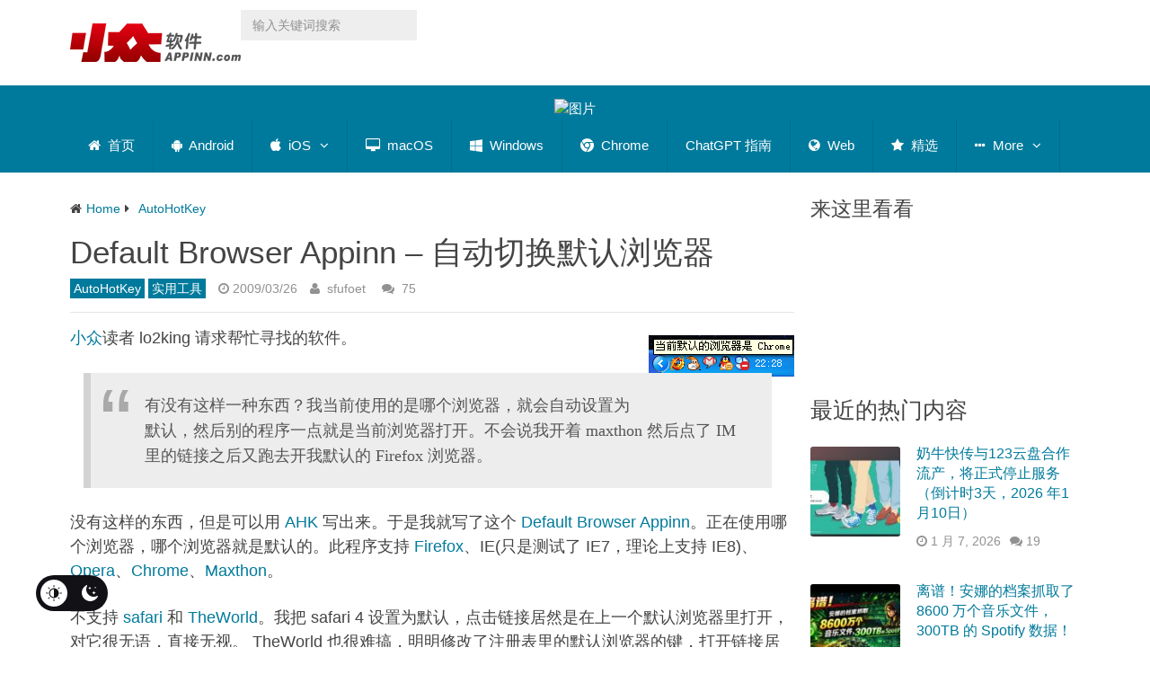

--- FILE ---
content_type: text/html; charset=UTF-8
request_url: https://www.appinn.com/default-browser-appinn/
body_size: 52017
content:

<!DOCTYPE html>
<html class="no-js" lang="zh-CN" prefix="og: https://ogp.me/ns#">
<head itemscope itemtype="http://schema.org/WebSite"><meta charset="UTF-8"><script>if(navigator.userAgent.match(/MSIE|Internet Explorer/i)||navigator.userAgent.match(/Trident\/7\..*?rv:11/i)){var href=document.location.href;if(!href.match(/[?&]nowprocket/)){if(href.indexOf("?")==-1){if(href.indexOf("#")==-1){document.location.href=href+"?nowprocket=1"}else{document.location.href=href.replace("#","?nowprocket=1#")}}else{if(href.indexOf("#")==-1){document.location.href=href+"&nowprocket=1"}else{document.location.href=href.replace("#","&nowprocket=1#")}}}}</script><script>(()=>{class RocketLazyLoadScripts{constructor(){this.v="2.0.4",this.userEvents=["keydown","keyup","mousedown","mouseup","mousemove","mouseover","mouseout","touchmove","touchstart","touchend","touchcancel","wheel","click","dblclick","input"],this.attributeEvents=["onblur","onclick","oncontextmenu","ondblclick","onfocus","onmousedown","onmouseenter","onmouseleave","onmousemove","onmouseout","onmouseover","onmouseup","onmousewheel","onscroll","onsubmit"]}async t(){this.i(),this.o(),/iP(ad|hone)/.test(navigator.userAgent)&&this.h(),this.u(),this.l(this),this.m(),this.k(this),this.p(this),this._(),await Promise.all([this.R(),this.L()]),this.lastBreath=Date.now(),this.S(this),this.P(),this.D(),this.O(),this.M(),await this.C(this.delayedScripts.normal),await this.C(this.delayedScripts.defer),await this.C(this.delayedScripts.async),await this.T(),await this.F(),await this.j(),await this.A(),window.dispatchEvent(new Event("rocket-allScriptsLoaded")),this.everythingLoaded=!0,this.lastTouchEnd&&await new Promise(t=>setTimeout(t,500-Date.now()+this.lastTouchEnd)),this.I(),this.H(),this.U(),this.W()}i(){this.CSPIssue=sessionStorage.getItem("rocketCSPIssue"),document.addEventListener("securitypolicyviolation",t=>{this.CSPIssue||"script-src-elem"!==t.violatedDirective||"data"!==t.blockedURI||(this.CSPIssue=!0,sessionStorage.setItem("rocketCSPIssue",!0))},{isRocket:!0})}o(){window.addEventListener("pageshow",t=>{this.persisted=t.persisted,this.realWindowLoadedFired=!0},{isRocket:!0}),window.addEventListener("pagehide",()=>{this.onFirstUserAction=null},{isRocket:!0})}h(){let t;function e(e){t=e}window.addEventListener("touchstart",e,{isRocket:!0}),window.addEventListener("touchend",function i(o){o.changedTouches[0]&&t.changedTouches[0]&&Math.abs(o.changedTouches[0].pageX-t.changedTouches[0].pageX)<10&&Math.abs(o.changedTouches[0].pageY-t.changedTouches[0].pageY)<10&&o.timeStamp-t.timeStamp<200&&(window.removeEventListener("touchstart",e,{isRocket:!0}),window.removeEventListener("touchend",i,{isRocket:!0}),"INPUT"===o.target.tagName&&"text"===o.target.type||(o.target.dispatchEvent(new TouchEvent("touchend",{target:o.target,bubbles:!0})),o.target.dispatchEvent(new MouseEvent("mouseover",{target:o.target,bubbles:!0})),o.target.dispatchEvent(new PointerEvent("click",{target:o.target,bubbles:!0,cancelable:!0,detail:1,clientX:o.changedTouches[0].clientX,clientY:o.changedTouches[0].clientY})),event.preventDefault()))},{isRocket:!0})}q(t){this.userActionTriggered||("mousemove"!==t.type||this.firstMousemoveIgnored?"keyup"===t.type||"mouseover"===t.type||"mouseout"===t.type||(this.userActionTriggered=!0,this.onFirstUserAction&&this.onFirstUserAction()):this.firstMousemoveIgnored=!0),"click"===t.type&&t.preventDefault(),t.stopPropagation(),t.stopImmediatePropagation(),"touchstart"===this.lastEvent&&"touchend"===t.type&&(this.lastTouchEnd=Date.now()),"click"===t.type&&(this.lastTouchEnd=0),this.lastEvent=t.type,t.composedPath&&t.composedPath()[0].getRootNode()instanceof ShadowRoot&&(t.rocketTarget=t.composedPath()[0]),this.savedUserEvents.push(t)}u(){this.savedUserEvents=[],this.userEventHandler=this.q.bind(this),this.userEvents.forEach(t=>window.addEventListener(t,this.userEventHandler,{passive:!1,isRocket:!0})),document.addEventListener("visibilitychange",this.userEventHandler,{isRocket:!0})}U(){this.userEvents.forEach(t=>window.removeEventListener(t,this.userEventHandler,{passive:!1,isRocket:!0})),document.removeEventListener("visibilitychange",this.userEventHandler,{isRocket:!0}),this.savedUserEvents.forEach(t=>{(t.rocketTarget||t.target).dispatchEvent(new window[t.constructor.name](t.type,t))})}m(){const t="return false",e=Array.from(this.attributeEvents,t=>"data-rocket-"+t),i="["+this.attributeEvents.join("],[")+"]",o="[data-rocket-"+this.attributeEvents.join("],[data-rocket-")+"]",s=(e,i,o)=>{o&&o!==t&&(e.setAttribute("data-rocket-"+i,o),e["rocket"+i]=new Function("event",o),e.setAttribute(i,t))};new MutationObserver(t=>{for(const n of t)"attributes"===n.type&&(n.attributeName.startsWith("data-rocket-")||this.everythingLoaded?n.attributeName.startsWith("data-rocket-")&&this.everythingLoaded&&this.N(n.target,n.attributeName.substring(12)):s(n.target,n.attributeName,n.target.getAttribute(n.attributeName))),"childList"===n.type&&n.addedNodes.forEach(t=>{if(t.nodeType===Node.ELEMENT_NODE)if(this.everythingLoaded)for(const i of[t,...t.querySelectorAll(o)])for(const t of i.getAttributeNames())e.includes(t)&&this.N(i,t.substring(12));else for(const e of[t,...t.querySelectorAll(i)])for(const t of e.getAttributeNames())this.attributeEvents.includes(t)&&s(e,t,e.getAttribute(t))})}).observe(document,{subtree:!0,childList:!0,attributeFilter:[...this.attributeEvents,...e]})}I(){this.attributeEvents.forEach(t=>{document.querySelectorAll("[data-rocket-"+t+"]").forEach(e=>{this.N(e,t)})})}N(t,e){const i=t.getAttribute("data-rocket-"+e);i&&(t.setAttribute(e,i),t.removeAttribute("data-rocket-"+e))}k(t){Object.defineProperty(HTMLElement.prototype,"onclick",{get(){return this.rocketonclick||null},set(e){this.rocketonclick=e,this.setAttribute(t.everythingLoaded?"onclick":"data-rocket-onclick","this.rocketonclick(event)")}})}S(t){function e(e,i){let o=e[i];e[i]=null,Object.defineProperty(e,i,{get:()=>o,set(s){t.everythingLoaded?o=s:e["rocket"+i]=o=s}})}e(document,"onreadystatechange"),e(window,"onload"),e(window,"onpageshow");try{Object.defineProperty(document,"readyState",{get:()=>t.rocketReadyState,set(e){t.rocketReadyState=e},configurable:!0}),document.readyState="loading"}catch(t){console.log("WPRocket DJE readyState conflict, bypassing")}}l(t){this.originalAddEventListener=EventTarget.prototype.addEventListener,this.originalRemoveEventListener=EventTarget.prototype.removeEventListener,this.savedEventListeners=[],EventTarget.prototype.addEventListener=function(e,i,o){o&&o.isRocket||!t.B(e,this)&&!t.userEvents.includes(e)||t.B(e,this)&&!t.userActionTriggered||e.startsWith("rocket-")||t.everythingLoaded?t.originalAddEventListener.call(this,e,i,o):(t.savedEventListeners.push({target:this,remove:!1,type:e,func:i,options:o}),"mouseenter"!==e&&"mouseleave"!==e||t.originalAddEventListener.call(this,e,t.savedUserEvents.push,o))},EventTarget.prototype.removeEventListener=function(e,i,o){o&&o.isRocket||!t.B(e,this)&&!t.userEvents.includes(e)||t.B(e,this)&&!t.userActionTriggered||e.startsWith("rocket-")||t.everythingLoaded?t.originalRemoveEventListener.call(this,e,i,o):t.savedEventListeners.push({target:this,remove:!0,type:e,func:i,options:o})}}J(t,e){this.savedEventListeners=this.savedEventListeners.filter(i=>{let o=i.type,s=i.target||window;return e!==o||t!==s||(this.B(o,s)&&(i.type="rocket-"+o),this.$(i),!1)})}H(){EventTarget.prototype.addEventListener=this.originalAddEventListener,EventTarget.prototype.removeEventListener=this.originalRemoveEventListener,this.savedEventListeners.forEach(t=>this.$(t))}$(t){t.remove?this.originalRemoveEventListener.call(t.target,t.type,t.func,t.options):this.originalAddEventListener.call(t.target,t.type,t.func,t.options)}p(t){let e;function i(e){return t.everythingLoaded?e:e.split(" ").map(t=>"load"===t||t.startsWith("load.")?"rocket-jquery-load":t).join(" ")}function o(o){function s(e){const s=o.fn[e];o.fn[e]=o.fn.init.prototype[e]=function(){return this[0]===window&&t.userActionTriggered&&("string"==typeof arguments[0]||arguments[0]instanceof String?arguments[0]=i(arguments[0]):"object"==typeof arguments[0]&&Object.keys(arguments[0]).forEach(t=>{const e=arguments[0][t];delete arguments[0][t],arguments[0][i(t)]=e})),s.apply(this,arguments),this}}if(o&&o.fn&&!t.allJQueries.includes(o)){const e={DOMContentLoaded:[],"rocket-DOMContentLoaded":[]};for(const t in e)document.addEventListener(t,()=>{e[t].forEach(t=>t())},{isRocket:!0});o.fn.ready=o.fn.init.prototype.ready=function(i){function s(){parseInt(o.fn.jquery)>2?setTimeout(()=>i.bind(document)(o)):i.bind(document)(o)}return"function"==typeof i&&(t.realDomReadyFired?!t.userActionTriggered||t.fauxDomReadyFired?s():e["rocket-DOMContentLoaded"].push(s):e.DOMContentLoaded.push(s)),o([])},s("on"),s("one"),s("off"),t.allJQueries.push(o)}e=o}t.allJQueries=[],o(window.jQuery),Object.defineProperty(window,"jQuery",{get:()=>e,set(t){o(t)}})}P(){const t=new Map;document.write=document.writeln=function(e){const i=document.currentScript,o=document.createRange(),s=i.parentElement;let n=t.get(i);void 0===n&&(n=i.nextSibling,t.set(i,n));const c=document.createDocumentFragment();o.setStart(c,0),c.appendChild(o.createContextualFragment(e)),s.insertBefore(c,n)}}async R(){return new Promise(t=>{this.userActionTriggered?t():this.onFirstUserAction=t})}async L(){return new Promise(t=>{document.addEventListener("DOMContentLoaded",()=>{this.realDomReadyFired=!0,t()},{isRocket:!0})})}async j(){return this.realWindowLoadedFired?Promise.resolve():new Promise(t=>{window.addEventListener("load",t,{isRocket:!0})})}M(){this.pendingScripts=[];this.scriptsMutationObserver=new MutationObserver(t=>{for(const e of t)e.addedNodes.forEach(t=>{"SCRIPT"!==t.tagName||t.noModule||t.isWPRocket||this.pendingScripts.push({script:t,promise:new Promise(e=>{const i=()=>{const i=this.pendingScripts.findIndex(e=>e.script===t);i>=0&&this.pendingScripts.splice(i,1),e()};t.addEventListener("load",i,{isRocket:!0}),t.addEventListener("error",i,{isRocket:!0}),setTimeout(i,1e3)})})})}),this.scriptsMutationObserver.observe(document,{childList:!0,subtree:!0})}async F(){await this.X(),this.pendingScripts.length?(await this.pendingScripts[0].promise,await this.F()):this.scriptsMutationObserver.disconnect()}D(){this.delayedScripts={normal:[],async:[],defer:[]},document.querySelectorAll("script[type$=rocketlazyloadscript]").forEach(t=>{t.hasAttribute("data-rocket-src")?t.hasAttribute("async")&&!1!==t.async?this.delayedScripts.async.push(t):t.hasAttribute("defer")&&!1!==t.defer||"module"===t.getAttribute("data-rocket-type")?this.delayedScripts.defer.push(t):this.delayedScripts.normal.push(t):this.delayedScripts.normal.push(t)})}async _(){await this.L();let t=[];document.querySelectorAll("script[type$=rocketlazyloadscript][data-rocket-src]").forEach(e=>{let i=e.getAttribute("data-rocket-src");if(i&&!i.startsWith("data:")){i.startsWith("//")&&(i=location.protocol+i);try{const o=new URL(i).origin;o!==location.origin&&t.push({src:o,crossOrigin:e.crossOrigin||"module"===e.getAttribute("data-rocket-type")})}catch(t){}}}),t=[...new Map(t.map(t=>[JSON.stringify(t),t])).values()],this.Y(t,"preconnect")}async G(t){if(await this.K(),!0!==t.noModule||!("noModule"in HTMLScriptElement.prototype))return new Promise(e=>{let i;function o(){(i||t).setAttribute("data-rocket-status","executed"),e()}try{if(navigator.userAgent.includes("Firefox/")||""===navigator.vendor||this.CSPIssue)i=document.createElement("script"),[...t.attributes].forEach(t=>{let e=t.nodeName;"type"!==e&&("data-rocket-type"===e&&(e="type"),"data-rocket-src"===e&&(e="src"),i.setAttribute(e,t.nodeValue))}),t.text&&(i.text=t.text),t.nonce&&(i.nonce=t.nonce),i.hasAttribute("src")?(i.addEventListener("load",o,{isRocket:!0}),i.addEventListener("error",()=>{i.setAttribute("data-rocket-status","failed-network"),e()},{isRocket:!0}),setTimeout(()=>{i.isConnected||e()},1)):(i.text=t.text,o()),i.isWPRocket=!0,t.parentNode.replaceChild(i,t);else{const i=t.getAttribute("data-rocket-type"),s=t.getAttribute("data-rocket-src");i?(t.type=i,t.removeAttribute("data-rocket-type")):t.removeAttribute("type"),t.addEventListener("load",o,{isRocket:!0}),t.addEventListener("error",i=>{this.CSPIssue&&i.target.src.startsWith("data:")?(console.log("WPRocket: CSP fallback activated"),t.removeAttribute("src"),this.G(t).then(e)):(t.setAttribute("data-rocket-status","failed-network"),e())},{isRocket:!0}),s?(t.fetchPriority="high",t.removeAttribute("data-rocket-src"),t.src=s):t.src="data:text/javascript;base64,"+window.btoa(unescape(encodeURIComponent(t.text)))}}catch(i){t.setAttribute("data-rocket-status","failed-transform"),e()}});t.setAttribute("data-rocket-status","skipped")}async C(t){const e=t.shift();return e?(e.isConnected&&await this.G(e),this.C(t)):Promise.resolve()}O(){this.Y([...this.delayedScripts.normal,...this.delayedScripts.defer,...this.delayedScripts.async],"preload")}Y(t,e){this.trash=this.trash||[];let i=!0;var o=document.createDocumentFragment();t.forEach(t=>{const s=t.getAttribute&&t.getAttribute("data-rocket-src")||t.src;if(s&&!s.startsWith("data:")){const n=document.createElement("link");n.href=s,n.rel=e,"preconnect"!==e&&(n.as="script",n.fetchPriority=i?"high":"low"),t.getAttribute&&"module"===t.getAttribute("data-rocket-type")&&(n.crossOrigin=!0),t.crossOrigin&&(n.crossOrigin=t.crossOrigin),t.integrity&&(n.integrity=t.integrity),t.nonce&&(n.nonce=t.nonce),o.appendChild(n),this.trash.push(n),i=!1}}),document.head.appendChild(o)}W(){this.trash.forEach(t=>t.remove())}async T(){try{document.readyState="interactive"}catch(t){}this.fauxDomReadyFired=!0;try{await this.K(),this.J(document,"readystatechange"),document.dispatchEvent(new Event("rocket-readystatechange")),await this.K(),document.rocketonreadystatechange&&document.rocketonreadystatechange(),await this.K(),this.J(document,"DOMContentLoaded"),document.dispatchEvent(new Event("rocket-DOMContentLoaded")),await this.K(),this.J(window,"DOMContentLoaded"),window.dispatchEvent(new Event("rocket-DOMContentLoaded"))}catch(t){console.error(t)}}async A(){try{document.readyState="complete"}catch(t){}try{await this.K(),this.J(document,"readystatechange"),document.dispatchEvent(new Event("rocket-readystatechange")),await this.K(),document.rocketonreadystatechange&&document.rocketonreadystatechange(),await this.K(),this.J(window,"load"),window.dispatchEvent(new Event("rocket-load")),await this.K(),window.rocketonload&&window.rocketonload(),await this.K(),this.allJQueries.forEach(t=>t(window).trigger("rocket-jquery-load")),await this.K(),this.J(window,"pageshow");const t=new Event("rocket-pageshow");t.persisted=this.persisted,window.dispatchEvent(t),await this.K(),window.rocketonpageshow&&window.rocketonpageshow({persisted:this.persisted})}catch(t){console.error(t)}}async K(){Date.now()-this.lastBreath>45&&(await this.X(),this.lastBreath=Date.now())}async X(){return document.hidden?new Promise(t=>setTimeout(t)):new Promise(t=>requestAnimationFrame(t))}B(t,e){return e===document&&"readystatechange"===t||(e===document&&"DOMContentLoaded"===t||(e===window&&"DOMContentLoaded"===t||(e===window&&"load"===t||e===window&&"pageshow"===t)))}static run(){(new RocketLazyLoadScripts).t()}}RocketLazyLoadScripts.run()})();</script>	

	<!-- Always force latest IE rendering engine (even in intranet) & Chrome Frame -->
	<!--[if IE ]>
	<meta http-equiv="X-UA-Compatible" content="IE=edge,chrome=1">
	<![endif]-->
	<link rel="profile" href="https://gmpg.org/xfn/11" />
	
                    <link rel="icon" href="https://www.appinn.com/wp-content/uploads/Appinn-icon-32.jpg" type="image/x-icon" />
        
                    <!-- IE10 Tile.-->
            <meta name="msapplication-TileColor" content="#FFFFFF">
            <meta name="msapplication-TileImage" content="https://www.appinn.com/wp-content/uploads/apple-touch-icon-144x144.png">
        
                    <!--iOS/android/handheld specific -->
            <link rel="apple-touch-icon-precomposed" href="https://www.appinn.com/wp-content/uploads/Appinn-icon-152.jpg" />
        
                    <meta name="viewport" content="width=device-width, initial-scale=1">
            <meta name="apple-mobile-web-app-status-bar-style" content="black">
        
                                    <link rel="prefetch" href="https://www.appinn.com">
                <link rel="prerender" href="https://www.appinn.com">
                    
        <meta itemprop="name" content="小众软件" />
        <meta itemprop="url" content="https://www.appinn.com" />

                                        	<link rel="pingback" href="https://www.appinn.com/xmlrpc.php" />
	 <style type="text/css" class="darkmysite_inline_css"></style><style type="text/css" class="darkmysite_inline_css"></style> <script type="rocketlazyloadscript" data-rocket-type="text/javascript" class="darkmysite_inline_js"> var darkmysite_switch_unique_id = "1559012023"; var darkmysite_is_this_admin_panel = "0"; var darkmysite_enable_default_dark_mode = "0"; var darkmysite_enable_os_aware = "0"; var darkmysite_enable_keyboard_shortcut = "1"; var darkmysite_enable_time_based_dark = "0"; var darkmysite_time_based_dark_start = "19:00"; var darkmysite_time_based_dark_stop = "07:00"; var darkmysite_enable_switch_dragging = "0"; var darkmysite_alternative_dark_mode_switch = ""; var darkmysite_enable_low_image_brightness = "1"; var darkmysite_image_brightness_to = "80"; var darkmysite_disallowed_low_brightness_images = ""; var darkmysite_enable_image_grayscale = "0"; var darkmysite_image_grayscale_to = "80"; var darkmysite_disallowed_grayscale_images = ""; var darkmysite_enable_bg_image_darken = "1"; var darkmysite_bg_image_darken_to = "60"; var darkmysite_enable_invert_inline_svg = "0"; var darkmysite_enable_invert_images = "0"; var darkmysite_invert_images_allowed_urls = "[]"; var darkmysite_image_replacements = "[]"; var darkmysite_enable_low_video_brightness = "1"; var darkmysite_video_brightness_to = "80"; var darkmysite_enable_video_grayscale = "0"; var darkmysite_video_grayscale_to = "80"; var darkmysite_video_replacements = "[]"; var darkmysite_allowed_elements = ""; var darkmysite_allowed_elements_raw = ""; var darkmysite_allowed_elements_force_to_correct = "1"; var darkmysite_disallowed_elements = ".secondary-navigation, .secondary-navigation *, .darkmysite_ignore, .darkmysite_ignore *, .darkmysite_switch, .darkmysite_switch *, .wp-block-button__link, .wp-block-button__link *"; var darkmysite_disallowed_elements_raw = ".secondary-navigation"; var darkmysite_disallowed_elements_force_to_correct = "1"; </script><link rel="manifest" href="https://www.appinn.com/wp-json/push-notification/v2/pn-manifest-json"><script type="rocketlazyloadscript" data-rocket-type="text/javascript">document.documentElement.className = document.documentElement.className.replace( /\bno-js\b/,'js' );</script>
<!-- Search Engine Optimization by Rank Math - https://rankmath.com/ -->
<title>Default Browser Appinn - 自动切换默认浏览器 - 小众软件</title>
<style id="wpr-usedcss">img:is([sizes=auto i],[sizes^="auto," i]){contain-intrinsic-size:3000px 1500px}:root{--darkmysite_dark_mode_bg:#222222;--darkmysite_dark_mode_secondary_bg:#222222;--darkmysite_dark_mode_text_color:#c3cfe2;--darkmysite_dark_mode_link_color:#347799;--darkmysite_dark_mode_link_hover_color:#63bce5;--darkmysite_dark_mode_input_bg:#1b4b7b;--darkmysite_dark_mode_input_text_color:#ffffff;--darkmysite_dark_mode_input_placeholder_color:#ffffff;--darkmysite_dark_mode_border_color:#4b6f93;--darkmysite_dark_mode_btn_bg:#347799;--darkmysite_dark_mode_btn_text_color:#b0cbe7}.darkmysite_dark_mode_enabled::-webkit-scrollbar{background:#29292a!important}.darkmysite_dark_mode_enabled::-webkit-scrollbar-track{background:#29292a!important}.darkmysite_dark_mode_enabled::-webkit-scrollbar-thumb{background-color:#52565a!important}.darkmysite_dark_mode_enabled::-webkit-scrollbar-corner{background-color:#52565a!important}.darkmysite_dark_mode_enabled::-webkit-scrollbar-button{background-color:transparent!important;background-repeat:no-repeat!important;background-size:contain!important;background-position:center!important}.darkmysite_dark_mode_enabled::-webkit-scrollbar-button:start{background-image:url(https://www.appinn.com/wp-content/plugins/darkmysite-pro/assets/img/others/scroll_arrow_up.svg)!important}.darkmysite_dark_mode_enabled::-webkit-scrollbar-button:end{background-image:url(https://www.appinn.com/wp-content/plugins/darkmysite-pro/assets/img/others/scroll_arrow_down.svg)!important}.darkmysite_dark_mode_enabled::-webkit-scrollbar-button:start:horizontal{background-image:url(https://www.appinn.com/wp-content/plugins/darkmysite-pro/assets/img/others/scroll_arrow_left.svg)!important}.darkmysite_dark_mode_enabled::-webkit-scrollbar-button:end:horizontal{background-image:url(https://www.appinn.com/wp-content/plugins/darkmysite-pro/assets/img/others/scroll_arrow_right.svg)!important}img.emoji{display:inline!important;border:none!important;box-shadow:none!important;height:1em!important;width:1em!important;margin:0 .07em!important;vertical-align:-.1em!important;background:0 0!important;padding:0!important}.wp-block-button__link{align-content:center;box-sizing:border-box;cursor:pointer;display:inline-block;height:100%;text-align:center;word-break:break-word}.wp-block-button__link.alignright{text-align:right}:where(.wp-block-button__link){border-radius:9999px;box-shadow:none;padding:calc(.667em + 2px) calc(1.333em + 2px);text-decoration:none}:root :where(.wp-block-button .wp-block-button__link.is-style-outline),:root :where(.wp-block-button.is-style-outline>.wp-block-button__link){border:2px solid;padding:.667em 1.333em}:root :where(.wp-block-button .wp-block-button__link.is-style-outline:not(.has-text-color)),:root :where(.wp-block-button.is-style-outline>.wp-block-button__link:not(.has-text-color)){color:currentColor}:root :where(.wp-block-button .wp-block-button__link.is-style-outline:not(.has-background)),:root :where(.wp-block-button.is-style-outline>.wp-block-button__link:not(.has-background)){background-color:initial;background-image:none}:where(.wp-block-calendar table:not(.has-background) th){background:#ddd}:where(.wp-block-columns){margin-bottom:1.75em}:where(.wp-block-columns.has-background){padding:1.25em 2.375em}:where(.wp-block-post-comments input[type=submit]){border:none}:where(.wp-block-cover-image:not(.has-text-color)),:where(.wp-block-cover:not(.has-text-color)){color:#fff}:where(.wp-block-cover-image.is-light:not(.has-text-color)),:where(.wp-block-cover.is-light:not(.has-text-color)){color:#000}:root :where(.wp-block-cover h1:not(.has-text-color)),:root :where(.wp-block-cover h2:not(.has-text-color)),:root :where(.wp-block-cover h3:not(.has-text-color)),:root :where(.wp-block-cover h4:not(.has-text-color)),:root :where(.wp-block-cover h5:not(.has-text-color)),:root :where(.wp-block-cover h6:not(.has-text-color)),:root :where(.wp-block-cover p:not(.has-text-color)){color:inherit}:where(.wp-block-file){margin-bottom:1.5em}:where(.wp-block-file__button){border-radius:2em;display:inline-block;padding:.5em 1em}:where(.wp-block-file__button):is(a):active,:where(.wp-block-file__button):is(a):focus,:where(.wp-block-file__button):is(a):hover,:where(.wp-block-file__button):is(a):visited{box-shadow:none;color:#fff;opacity:.85;text-decoration:none}:where(.wp-block-group.wp-block-group-is-layout-constrained){position:relative}.wp-block-image>a,.wp-block-image>figure>a{display:inline-block}.wp-block-image img{box-sizing:border-box;height:auto;max-width:100%;vertical-align:bottom}@media not (prefers-reduced-motion){.wp-block-image img.show{animation:.4s show-content-image}}.wp-block-image .alignleft,.wp-block-image .alignright,.wp-block-image.alignleft,.wp-block-image.alignright{display:table}.wp-block-image .alignleft{float:left;margin:.5em 1em .5em 0}.wp-block-image .alignright{float:right;margin:.5em 0 .5em 1em}.wp-block-image :where(figcaption){margin-bottom:1em;margin-top:.5em}:root :where(.wp-block-image.is-style-rounded img,.wp-block-image .is-style-rounded img){border-radius:9999px}.wp-block-image figure{margin:0}@keyframes show-content-image{0%{visibility:hidden}99%{visibility:hidden}to{visibility:visible}}:where(.wp-block-latest-comments:not([style*=line-height] .wp-block-latest-comments__comment)){line-height:1.1}:where(.wp-block-latest-comments:not([style*=line-height] .wp-block-latest-comments__comment-excerpt p)){line-height:1.8}:root :where(.wp-block-latest-posts.is-grid){padding:0}:root :where(.wp-block-latest-posts.wp-block-latest-posts__list){padding-left:0}ol,ul{box-sizing:border-box}:root :where(.wp-block-list.has-background){padding:1.25em 2.375em}:where(.wp-block-navigation.has-background .wp-block-navigation-item a:not(.wp-element-button)),:where(.wp-block-navigation.has-background .wp-block-navigation-submenu a:not(.wp-element-button)){padding:.5em 1em}:where(.wp-block-navigation .wp-block-navigation__submenu-container .wp-block-navigation-item a:not(.wp-element-button)),:where(.wp-block-navigation .wp-block-navigation__submenu-container .wp-block-navigation-submenu a:not(.wp-element-button)),:where(.wp-block-navigation .wp-block-navigation__submenu-container .wp-block-navigation-submenu button.wp-block-navigation-item__content),:where(.wp-block-navigation .wp-block-navigation__submenu-container .wp-block-pages-list__item button.wp-block-navigation-item__content){padding:.5em 1em}:root :where(p.has-background){padding:1.25em 2.375em}:where(p.has-text-color:not(.has-link-color)) a{color:inherit}:where(.wp-block-post-comments-form) input:not([type=submit]),:where(.wp-block-post-comments-form) textarea{border:1px solid #949494;font-family:inherit;font-size:1em}:where(.wp-block-post-comments-form) input:where(:not([type=submit]):not([type=checkbox])),:where(.wp-block-post-comments-form) textarea{padding:calc(.667em + 2px)}:where(.wp-block-post-excerpt){box-sizing:border-box;margin-bottom:var(--wp--style--block-gap);margin-top:var(--wp--style--block-gap)}:where(.wp-block-preformatted.has-background){padding:1.25em 2.375em}:where(.wp-block-search__button){border:1px solid #ccc;padding:6px 10px}:where(.wp-block-search__input){font-family:inherit;font-size:inherit;font-style:inherit;font-weight:inherit;letter-spacing:inherit;line-height:inherit;text-transform:inherit}:where(.wp-block-search__button-inside .wp-block-search__inside-wrapper){border:1px solid #949494;box-sizing:border-box;padding:4px}:where(.wp-block-search__button-inside .wp-block-search__inside-wrapper) .wp-block-search__input{border:none;border-radius:0;padding:0 4px}:where(.wp-block-search__button-inside .wp-block-search__inside-wrapper) .wp-block-search__input:focus{outline:0}:where(.wp-block-search__button-inside .wp-block-search__inside-wrapper) :where(.wp-block-search__button){padding:4px 8px}:root :where(.wp-block-separator.is-style-dots){height:auto;line-height:1;text-align:center}:root :where(.wp-block-separator.is-style-dots):before{color:currentColor;content:"···";font-family:serif;font-size:1.5em;letter-spacing:2em;padding-left:2em}:root :where(.wp-block-site-logo.is-style-rounded){border-radius:9999px}:where(.wp-block-social-links:not(.is-style-logos-only)) .wp-social-link{background-color:#f0f0f0;color:#444}:where(.wp-block-social-links:not(.is-style-logos-only)) .wp-social-link-amazon{background-color:#f90;color:#fff}:where(.wp-block-social-links:not(.is-style-logos-only)) .wp-social-link-bandcamp{background-color:#1ea0c3;color:#fff}:where(.wp-block-social-links:not(.is-style-logos-only)) .wp-social-link-behance{background-color:#0757fe;color:#fff}:where(.wp-block-social-links:not(.is-style-logos-only)) .wp-social-link-bluesky{background-color:#0a7aff;color:#fff}:where(.wp-block-social-links:not(.is-style-logos-only)) .wp-social-link-codepen{background-color:#1e1f26;color:#fff}:where(.wp-block-social-links:not(.is-style-logos-only)) .wp-social-link-deviantart{background-color:#02e49b;color:#fff}:where(.wp-block-social-links:not(.is-style-logos-only)) .wp-social-link-discord{background-color:#5865f2;color:#fff}:where(.wp-block-social-links:not(.is-style-logos-only)) .wp-social-link-dribbble{background-color:#e94c89;color:#fff}:where(.wp-block-social-links:not(.is-style-logos-only)) .wp-social-link-dropbox{background-color:#4280ff;color:#fff}:where(.wp-block-social-links:not(.is-style-logos-only)) .wp-social-link-etsy{background-color:#f45800;color:#fff}:where(.wp-block-social-links:not(.is-style-logos-only)) .wp-social-link-facebook{background-color:#0866ff;color:#fff}:where(.wp-block-social-links:not(.is-style-logos-only)) .wp-social-link-fivehundredpx{background-color:#000;color:#fff}:where(.wp-block-social-links:not(.is-style-logos-only)) .wp-social-link-flickr{background-color:#0461dd;color:#fff}:where(.wp-block-social-links:not(.is-style-logos-only)) .wp-social-link-foursquare{background-color:#e65678;color:#fff}:where(.wp-block-social-links:not(.is-style-logos-only)) .wp-social-link-github{background-color:#24292d;color:#fff}:where(.wp-block-social-links:not(.is-style-logos-only)) .wp-social-link-goodreads{background-color:#eceadd;color:#382110}:where(.wp-block-social-links:not(.is-style-logos-only)) .wp-social-link-google{background-color:#ea4434;color:#fff}:where(.wp-block-social-links:not(.is-style-logos-only)) .wp-social-link-gravatar{background-color:#1d4fc4;color:#fff}:where(.wp-block-social-links:not(.is-style-logos-only)) .wp-social-link-instagram{background-color:#f00075;color:#fff}:where(.wp-block-social-links:not(.is-style-logos-only)) .wp-social-link-lastfm{background-color:#e21b24;color:#fff}:where(.wp-block-social-links:not(.is-style-logos-only)) .wp-social-link-linkedin{background-color:#0d66c2;color:#fff}:where(.wp-block-social-links:not(.is-style-logos-only)) .wp-social-link-mastodon{background-color:#3288d4;color:#fff}:where(.wp-block-social-links:not(.is-style-logos-only)) .wp-social-link-medium{background-color:#000;color:#fff}:where(.wp-block-social-links:not(.is-style-logos-only)) .wp-social-link-meetup{background-color:#f6405f;color:#fff}:where(.wp-block-social-links:not(.is-style-logos-only)) .wp-social-link-patreon{background-color:#000;color:#fff}:where(.wp-block-social-links:not(.is-style-logos-only)) .wp-social-link-pinterest{background-color:#e60122;color:#fff}:where(.wp-block-social-links:not(.is-style-logos-only)) .wp-social-link-pocket{background-color:#ef4155;color:#fff}:where(.wp-block-social-links:not(.is-style-logos-only)) .wp-social-link-reddit{background-color:#ff4500;color:#fff}:where(.wp-block-social-links:not(.is-style-logos-only)) .wp-social-link-skype{background-color:#0478d7;color:#fff}:where(.wp-block-social-links:not(.is-style-logos-only)) .wp-social-link-snapchat{background-color:#fefc00;color:#fff;stroke:#000}:where(.wp-block-social-links:not(.is-style-logos-only)) .wp-social-link-soundcloud{background-color:#ff5600;color:#fff}:where(.wp-block-social-links:not(.is-style-logos-only)) .wp-social-link-spotify{background-color:#1bd760;color:#fff}:where(.wp-block-social-links:not(.is-style-logos-only)) .wp-social-link-telegram{background-color:#2aabee;color:#fff}:where(.wp-block-social-links:not(.is-style-logos-only)) .wp-social-link-threads{background-color:#000;color:#fff}:where(.wp-block-social-links:not(.is-style-logos-only)) .wp-social-link-tiktok{background-color:#000;color:#fff}:where(.wp-block-social-links:not(.is-style-logos-only)) .wp-social-link-tumblr{background-color:#011835;color:#fff}:where(.wp-block-social-links:not(.is-style-logos-only)) .wp-social-link-twitch{background-color:#6440a4;color:#fff}:where(.wp-block-social-links:not(.is-style-logos-only)) .wp-social-link-twitter{background-color:#1da1f2;color:#fff}:where(.wp-block-social-links:not(.is-style-logos-only)) .wp-social-link-vimeo{background-color:#1eb7ea;color:#fff}:where(.wp-block-social-links:not(.is-style-logos-only)) .wp-social-link-vk{background-color:#4680c2;color:#fff}:where(.wp-block-social-links:not(.is-style-logos-only)) .wp-social-link-wordpress{background-color:#3499cd;color:#fff}:where(.wp-block-social-links:not(.is-style-logos-only)) .wp-social-link-whatsapp{background-color:#25d366;color:#fff}:where(.wp-block-social-links:not(.is-style-logos-only)) .wp-social-link-x{background-color:#000;color:#fff}:where(.wp-block-social-links:not(.is-style-logos-only)) .wp-social-link-yelp{background-color:#d32422;color:#fff}:where(.wp-block-social-links:not(.is-style-logos-only)) .wp-social-link-youtube{background-color:red;color:#fff}:where(.wp-block-social-links.is-style-logos-only) .wp-social-link{background:0 0}:where(.wp-block-social-links.is-style-logos-only) .wp-social-link svg{height:1.25em;width:1.25em}:where(.wp-block-social-links.is-style-logos-only) .wp-social-link-amazon{color:#f90}:where(.wp-block-social-links.is-style-logos-only) .wp-social-link-bandcamp{color:#1ea0c3}:where(.wp-block-social-links.is-style-logos-only) .wp-social-link-behance{color:#0757fe}:where(.wp-block-social-links.is-style-logos-only) .wp-social-link-bluesky{color:#0a7aff}:where(.wp-block-social-links.is-style-logos-only) .wp-social-link-codepen{color:#1e1f26}:where(.wp-block-social-links.is-style-logos-only) .wp-social-link-deviantart{color:#02e49b}:where(.wp-block-social-links.is-style-logos-only) .wp-social-link-discord{color:#5865f2}:where(.wp-block-social-links.is-style-logos-only) .wp-social-link-dribbble{color:#e94c89}:where(.wp-block-social-links.is-style-logos-only) .wp-social-link-dropbox{color:#4280ff}:where(.wp-block-social-links.is-style-logos-only) .wp-social-link-etsy{color:#f45800}:where(.wp-block-social-links.is-style-logos-only) .wp-social-link-facebook{color:#0866ff}:where(.wp-block-social-links.is-style-logos-only) .wp-social-link-fivehundredpx{color:#000}:where(.wp-block-social-links.is-style-logos-only) .wp-social-link-flickr{color:#0461dd}:where(.wp-block-social-links.is-style-logos-only) .wp-social-link-foursquare{color:#e65678}:where(.wp-block-social-links.is-style-logos-only) .wp-social-link-github{color:#24292d}:where(.wp-block-social-links.is-style-logos-only) .wp-social-link-goodreads{color:#382110}:where(.wp-block-social-links.is-style-logos-only) .wp-social-link-google{color:#ea4434}:where(.wp-block-social-links.is-style-logos-only) .wp-social-link-gravatar{color:#1d4fc4}:where(.wp-block-social-links.is-style-logos-only) .wp-social-link-instagram{color:#f00075}:where(.wp-block-social-links.is-style-logos-only) .wp-social-link-lastfm{color:#e21b24}:where(.wp-block-social-links.is-style-logos-only) .wp-social-link-linkedin{color:#0d66c2}:where(.wp-block-social-links.is-style-logos-only) .wp-social-link-mastodon{color:#3288d4}:where(.wp-block-social-links.is-style-logos-only) .wp-social-link-medium{color:#000}:where(.wp-block-social-links.is-style-logos-only) .wp-social-link-meetup{color:#f6405f}:where(.wp-block-social-links.is-style-logos-only) .wp-social-link-patreon{color:#000}:where(.wp-block-social-links.is-style-logos-only) .wp-social-link-pinterest{color:#e60122}:where(.wp-block-social-links.is-style-logos-only) .wp-social-link-pocket{color:#ef4155}:where(.wp-block-social-links.is-style-logos-only) .wp-social-link-reddit{color:#ff4500}:where(.wp-block-social-links.is-style-logos-only) .wp-social-link-skype{color:#0478d7}:where(.wp-block-social-links.is-style-logos-only) .wp-social-link-snapchat{color:#fff;stroke:#000}:where(.wp-block-social-links.is-style-logos-only) .wp-social-link-soundcloud{color:#ff5600}:where(.wp-block-social-links.is-style-logos-only) .wp-social-link-spotify{color:#1bd760}:where(.wp-block-social-links.is-style-logos-only) .wp-social-link-telegram{color:#2aabee}:where(.wp-block-social-links.is-style-logos-only) .wp-social-link-threads{color:#000}:where(.wp-block-social-links.is-style-logos-only) .wp-social-link-tiktok{color:#000}:where(.wp-block-social-links.is-style-logos-only) .wp-social-link-tumblr{color:#011835}:where(.wp-block-social-links.is-style-logos-only) .wp-social-link-twitch{color:#6440a4}:where(.wp-block-social-links.is-style-logos-only) .wp-social-link-twitter{color:#1da1f2}:where(.wp-block-social-links.is-style-logos-only) .wp-social-link-vimeo{color:#1eb7ea}:where(.wp-block-social-links.is-style-logos-only) .wp-social-link-vk{color:#4680c2}:where(.wp-block-social-links.is-style-logos-only) .wp-social-link-whatsapp{color:#25d366}:where(.wp-block-social-links.is-style-logos-only) .wp-social-link-wordpress{color:#3499cd}:where(.wp-block-social-links.is-style-logos-only) .wp-social-link-x{color:#000}:where(.wp-block-social-links.is-style-logos-only) .wp-social-link-yelp{color:#d32422}:where(.wp-block-social-links.is-style-logos-only) .wp-social-link-youtube{color:red}:root :where(.wp-block-social-links .wp-social-link a){padding:.25em}:root :where(.wp-block-social-links.is-style-logos-only .wp-social-link a){padding:0}:root :where(.wp-block-social-links.is-style-pill-shape .wp-social-link a){padding-left:.6666666667em;padding-right:.6666666667em}:root :where(.wp-block-tag-cloud.is-style-outline){display:flex;flex-wrap:wrap;gap:1ch}:root :where(.wp-block-tag-cloud.is-style-outline a){border:1px solid;font-size:unset!important;margin-right:0;padding:1ch 2ch;text-decoration:none!important}:root :where(.wp-block-table-of-contents){box-sizing:border-box}:where(.wp-block-term-description){box-sizing:border-box;margin-bottom:var(--wp--style--block-gap);margin-top:var(--wp--style--block-gap)}:where(pre.wp-block-verse){font-family:inherit}.entry-content{counter-reset:footnotes}:root{--wp--preset--font-size--normal:16px;--wp--preset--font-size--huge:42px}html :where(.has-border-color){border-style:solid}html :where([style*=border-top-color]){border-top-style:solid}html :where([style*=border-right-color]){border-right-style:solid}html :where([style*=border-bottom-color]){border-bottom-style:solid}html :where([style*=border-left-color]){border-left-style:solid}html :where([style*=border-width]){border-style:solid}html :where([style*=border-top-width]){border-top-style:solid}html :where([style*=border-right-width]){border-right-style:solid}html :where([style*=border-bottom-width]){border-bottom-style:solid}html :where([style*=border-left-width]){border-left-style:solid}html :where(img[class*=wp-image-]){height:auto;max-width:100%}:where(figure){margin:0 0 1em}html :where(.is-position-sticky){--wp-admin--admin-bar--position-offset:var(--wp-admin--admin-bar--height,0px)}.wp-block-button__link{color:#fff;background-color:#32373c;border-radius:9999px;box-shadow:none;text-decoration:none;padding:calc(.667em + 2px) calc(1.333em + 2px);font-size:1.125em}:root{--wp--preset--aspect-ratio--square:1;--wp--preset--aspect-ratio--4-3:4/3;--wp--preset--aspect-ratio--3-4:3/4;--wp--preset--aspect-ratio--3-2:3/2;--wp--preset--aspect-ratio--2-3:2/3;--wp--preset--aspect-ratio--16-9:16/9;--wp--preset--aspect-ratio--9-16:9/16;--wp--preset--color--black:#000000;--wp--preset--color--cyan-bluish-gray:#abb8c3;--wp--preset--color--white:#ffffff;--wp--preset--color--pale-pink:#f78da7;--wp--preset--color--vivid-red:#cf2e2e;--wp--preset--color--luminous-vivid-orange:#ff6900;--wp--preset--color--luminous-vivid-amber:#fcb900;--wp--preset--color--light-green-cyan:#7bdcb5;--wp--preset--color--vivid-green-cyan:#00d084;--wp--preset--color--pale-cyan-blue:#8ed1fc;--wp--preset--color--vivid-cyan-blue:#0693e3;--wp--preset--color--vivid-purple:#9b51e0;--wp--preset--gradient--vivid-cyan-blue-to-vivid-purple:linear-gradient(135deg,rgba(6, 147, 227, 1) 0%,rgb(155, 81, 224) 100%);--wp--preset--gradient--light-green-cyan-to-vivid-green-cyan:linear-gradient(135deg,rgb(122, 220, 180) 0%,rgb(0, 208, 130) 100%);--wp--preset--gradient--luminous-vivid-amber-to-luminous-vivid-orange:linear-gradient(135deg,rgba(252, 185, 0, 1) 0%,rgba(255, 105, 0, 1) 100%);--wp--preset--gradient--luminous-vivid-orange-to-vivid-red:linear-gradient(135deg,rgba(255, 105, 0, 1) 0%,rgb(207, 46, 46) 100%);--wp--preset--gradient--very-light-gray-to-cyan-bluish-gray:linear-gradient(135deg,rgb(238, 238, 238) 0%,rgb(169, 184, 195) 100%);--wp--preset--gradient--cool-to-warm-spectrum:linear-gradient(135deg,rgb(74, 234, 220) 0%,rgb(151, 120, 209) 20%,rgb(207, 42, 186) 40%,rgb(238, 44, 130) 60%,rgb(251, 105, 98) 80%,rgb(254, 248, 76) 100%);--wp--preset--gradient--blush-light-purple:linear-gradient(135deg,rgb(255, 206, 236) 0%,rgb(152, 150, 240) 100%);--wp--preset--gradient--blush-bordeaux:linear-gradient(135deg,rgb(254, 205, 165) 0%,rgb(254, 45, 45) 50%,rgb(107, 0, 62) 100%);--wp--preset--gradient--luminous-dusk:linear-gradient(135deg,rgb(255, 203, 112) 0%,rgb(199, 81, 192) 50%,rgb(65, 88, 208) 100%);--wp--preset--gradient--pale-ocean:linear-gradient(135deg,rgb(255, 245, 203) 0%,rgb(182, 227, 212) 50%,rgb(51, 167, 181) 100%);--wp--preset--gradient--electric-grass:linear-gradient(135deg,rgb(202, 248, 128) 0%,rgb(113, 206, 126) 100%);--wp--preset--gradient--midnight:linear-gradient(135deg,rgb(2, 3, 129) 0%,rgb(40, 116, 252) 100%);--wp--preset--font-size--small:13px;--wp--preset--font-size--medium:20px;--wp--preset--font-size--large:36px;--wp--preset--font-size--x-large:42px;--wp--preset--spacing--20:0.44rem;--wp--preset--spacing--30:0.67rem;--wp--preset--spacing--40:1rem;--wp--preset--spacing--50:1.5rem;--wp--preset--spacing--60:2.25rem;--wp--preset--spacing--70:3.38rem;--wp--preset--spacing--80:5.06rem;--wp--preset--shadow--natural:6px 6px 9px rgba(0, 0, 0, .2);--wp--preset--shadow--deep:12px 12px 50px rgba(0, 0, 0, .4);--wp--preset--shadow--sharp:6px 6px 0px rgba(0, 0, 0, .2);--wp--preset--shadow--outlined:6px 6px 0px -3px rgba(255, 255, 255, 1),6px 6px rgba(0, 0, 0, 1);--wp--preset--shadow--crisp:6px 6px 0px rgba(0, 0, 0, 1)}:where(.is-layout-flex){gap:.5em}:where(.is-layout-grid){gap:.5em}:where(.wp-block-post-template.is-layout-flex){gap:1.25em}:where(.wp-block-post-template.is-layout-grid){gap:1.25em}:where(.wp-block-columns.is-layout-flex){gap:2em}:where(.wp-block-columns.is-layout-grid){gap:2em}:root :where(.wp-block-pullquote){font-size:1.5em;line-height:1.6}.darkmysite_dark_mode_enabled .darkmysite_style_all:not(.darkmysite_switch,.darkmysite_switch *,.darkmysite_ignore,.darkmysite_ignore * ){background:var(--darkmysite_dark_mode_bg)!important;background-color:var(--darkmysite_dark_mode_bg)!important;color:var(--darkmysite_dark_mode_text_color)!important;border-color:var(--darkmysite_dark_mode_border_color)!important}.darkmysite_dark_mode_enabled .darkmysite_style_bg_txt:not(.darkmysite_switch,.darkmysite_switch *,.darkmysite_ignore,.darkmysite_ignore * ){background:var(--darkmysite_dark_mode_bg)!important;background-color:var(--darkmysite_dark_mode_bg)!important;color:var(--darkmysite_dark_mode_text_color)!important}.darkmysite_dark_mode_enabled .darkmysite_style_bg_border:not(.darkmysite_switch,.darkmysite_switch *,.darkmysite_ignore,.darkmysite_ignore * ){background:var(--darkmysite_dark_mode_bg)!important;background-color:var(--darkmysite_dark_mode_bg)!important;border-color:var(--darkmysite_dark_mode_border_color)!important}.darkmysite_dark_mode_enabled .darkmysite_style_txt_border:not(.darkmysite_switch,.darkmysite_switch *,.darkmysite_ignore,.darkmysite_ignore * ){color:var(--darkmysite_dark_mode_text_color)!important;border-color:var(--darkmysite_dark_mode_border_color)!important}.darkmysite_dark_mode_enabled .darkmysite_style_bg:not(.darkmysite_switch,.darkmysite_switch *,.darkmysite_ignore,.darkmysite_ignore * ){background:var(--darkmysite_dark_mode_bg)!important;background-color:var(--darkmysite_dark_mode_bg)!important}.darkmysite_dark_mode_enabled .darkmysite_style_txt:not(.darkmysite_switch,.darkmysite_switch *,.darkmysite_ignore,.darkmysite_ignore * ){color:var(--darkmysite_dark_mode_text_color)!important}.darkmysite_dark_mode_enabled .darkmysite_style_border:not(.darkmysite_switch,.darkmysite_switch *,.darkmysite_ignore,.darkmysite_ignore * ){border-color:var(--darkmysite_dark_mode_border_color)!important}.darkmysite_dark_mode_enabled .darkmysite_style_secondary_bg:not(.darkmysite_switch,.darkmysite_switch *,.darkmysite_ignore,.darkmysite_ignore * ){background:var(--darkmysite_dark_mode_secondary_bg)!important;background-color:var(--darkmysite_dark_mode_secondary_bg)!important}.darkmysite_dark_mode_enabled .darkmysite_style_link:not(.darkmysite_switch,.darkmysite_switch *,.darkmysite_ignore,.darkmysite_ignore * ){color:var(--darkmysite_dark_mode_link_color)!important}.darkmysite_dark_mode_enabled .darkmysite_style_link:not(.darkmysite_switch,.darkmysite_switch *,.darkmysite_ignore,.darkmysite_ignore * ):hover{color:var(--darkmysite_dark_mode_link_hover_color)!important}.darkmysite_dark_mode_enabled .darkmysite_style_form_element:not(.darkmysite_switch,.darkmysite_switch *,.darkmysite_ignore,.darkmysite_ignore * ){background:var(--darkmysite_dark_mode_input_bg)!important;background-color:var(--darkmysite_dark_mode_input_bg)!important;color:var(--darkmysite_dark_mode_input_text_color)!important}.darkmysite_dark_mode_enabled .darkmysite_style_form_element:not(.darkmysite_switch,.darkmysite_switch *,.darkmysite_ignore,.darkmysite_ignore * )::placeholder{color:var(--darkmysite_dark_mode_input_placeholder_color)!important}.darkmysite_dark_mode_enabled .darkmysite_style_button:not(.darkmysite_switch,.darkmysite_switch *,.darkmysite_ignore,.darkmysite_ignore * ){background:var(--darkmysite_dark_mode_btn_bg)!important;background-color:var(--darkmysite_dark_mode_btn_bg)!important;color:var(--darkmysite_dark_mode_btn_text_color)!important}.darkmysite_admin_bar_switch_container{cursor:pointer!important;display:flex;align-items:center;justify-content:center;width:40px!important;height:32px!important}.darkmysite_admin_bar_switch_container .ab-item{height:18px!important;cursor:pointer!important;background-color:#fff!important;-webkit-mask:url(https://www.appinn.com/wp-content/plugins/darkmysite-pro/assets/img/switch_icons/switch_apple_light.svg) no-repeat center;mask:url(https://www.appinn.com/wp-content/plugins/darkmysite-pro/assets/img/switch_icons/switch_apple_light.svg) no-repeat center}.darkmysite_dark_mode_enabled .darkmysite_admin_bar_switch_container .ab-item{-webkit-mask:url(https://www.appinn.com/wp-content/plugins/darkmysite-pro/assets/img/switch_icons/switch_apple_dark.svg) no-repeat center;mask:url(https://www.appinn.com/wp-content/plugins/darkmysite-pro/assets/img/switch_icons/switch_apple_dark.svg) no-repeat center}.darkmysite_block_editor_switch{height:33px;cursor:pointer;-webkit-appearance:none;-moz-appearance:none;outline:0;border:0;background:#121116;border-radius:3px;padding:0 12px}.darkmysite_dark_mode_enabled .darkmysite_block_editor_switch{background:#fff}.darkmysite_block_editor_switch .icon{width:20px;height:20px;background-color:#fff!important;-webkit-mask:url(https://www.appinn.com/wp-content/plugins/darkmysite-pro/assets/img/switch_icons/switch_apple_light.svg) no-repeat center;mask:url(https://www.appinn.com/wp-content/plugins/darkmysite-pro/assets/img/switch_icons/switch_apple_light.svg) no-repeat center}.darkmysite_dark_mode_enabled .darkmysite_block_editor_switch .icon{background-color:#121116!important;-webkit-mask:url(https://www.appinn.com/wp-content/plugins/darkmysite-pro/assets/img/switch_icons/switch_apple_dark.svg) no-repeat center;mask:url(https://www.appinn.com/wp-content/plugins/darkmysite-pro/assets/img/switch_icons/switch_apple_dark.svg) no-repeat center}.darkmysite_switch{--darkmysite_switch_margin_from_top:40px;--darkmysite_switch_margin_from_bottom:40px;--darkmysite_switch_margin_from_left:40px;--darkmysite_switch_margin_from_right:40px;--darkmysite_switch_margin_from_top_in_mobile:40px;--darkmysite_switch_margin_from_bottom_in_mobile:40px;--darkmysite_switch_margin_from_left_in_mobile:40px;--darkmysite_switch_margin_from_right_in_mobile:40px;--darkmysite_switch_tooltip_bg_color:#142434;--darkmysite_switch_tooltip_text_color:#B0CBE7}.darkmysite_switch,.darkmysite_switch *{box-sizing:border-box}.darkmysite_switch.darkmysite_bottom_left,.darkmysite_switch.darkmysite_bottom_right,.darkmysite_switch.darkmysite_top_left,.darkmysite_switch.darkmysite_top_right{position:fixed}.darkmysite_switch.darkmysite_top_left{top:var(--darkmysite_switch_margin_from_top);left:var(--darkmysite_switch_margin_from_left)}.darkmysite_switch.darkmysite_top_right{top:var(--darkmysite_switch_margin_from_top);right:var(--darkmysite_switch_margin_from_right)}.darkmysite_switch.darkmysite_bottom_left{bottom:var(--darkmysite_switch_margin_from_bottom);left:var(--darkmysite_switch_margin_from_left)}.darkmysite_switch.darkmysite_bottom_right{bottom:var(--darkmysite_switch_margin_from_bottom);right:var(--darkmysite_switch_margin_from_right)}.darkmysite_switch.darkmysite_absolute_position{position:absolute;z-index:unset}@media only screen and (max-width:600px){.darkmysite_switch.darkmysite_hide_on_mobile{display:none}.darkmysite_switch.darkmysite_bottom_left_in_mobile,.darkmysite_switch.darkmysite_bottom_right_in_mobile,.darkmysite_switch.darkmysite_top_left_in_mobile,.darkmysite_switch.darkmysite_top_right_in_mobile{position:fixed}.darkmysite_switch.darkmysite_top_left_in_mobile{top:var(--darkmysite_switch_margin_from_top_in_mobile);left:var(--darkmysite_switch_margin_from_left_in_mobile);bottom:unset;right:unset}.darkmysite_switch.darkmysite_top_right_in_mobile{top:var(--darkmysite_switch_margin_from_top_in_mobile);right:var(--darkmysite_switch_margin_from_right_in_mobile);bottom:unset;left:unset}.darkmysite_switch.darkmysite_bottom_left_in_mobile{bottom:var(--darkmysite_switch_margin_from_bottom_in_mobile);left:var(--darkmysite_switch_margin_from_left_in_mobile);top:unset;right:unset}.darkmysite_switch.darkmysite_bottom_right_in_mobile{bottom:var(--darkmysite_switch_margin_from_bottom_in_mobile);right:var(--darkmysite_switch_margin_from_right_in_mobile);top:unset;left:unset}}.darkmysite_tooltip .darkmysite_tooltiptext{visibility:hidden;width:120px;background-color:var(--darkmysite_switch_tooltip_bg_color);color:var(--darkmysite_switch_tooltip_text_color);font-size:12px;text-align:center;border-radius:0;padding:5px 0;position:absolute;z-index:1}.darkmysite_tooltip .darkmysite_tooltiptext::after{content:"";position:absolute;border-width:5px;border-style:solid}.darkmysite_tooltip:hover .darkmysite_tooltiptext{visibility:visible}.darkmysite_tooltip.darkmysite_tooltip_top .darkmysite_tooltiptext{bottom:calc(100% + 10px);left:50%;margin-left:-60px}.darkmysite_tooltip.darkmysite_tooltip_top .darkmysite_tooltiptext::after{left:50%;margin-left:-5px;top:100%;border-color:var(--darkmysite_switch_tooltip_bg_color) transparent transparent transparent}.darkmysite_tooltip.darkmysite_tooltip_bottom .darkmysite_tooltiptext{top:calc(100% + 10px);left:50%;margin-left:-60px}.darkmysite_tooltip.darkmysite_tooltip_bottom .darkmysite_tooltiptext::after{left:50%;margin-left:-5px;bottom:100%;border-color:transparent transparent var(--darkmysite_switch_tooltip_bg_color) transparent}.darkmysite_tooltip.darkmysite_tooltip_left .darkmysite_tooltiptext{right:calc(100% + 10px);top:calc(50% - 15px)}.darkmysite_tooltip.darkmysite_tooltip_left .darkmysite_tooltiptext::after{top:50%;left:100%;margin-top:-5px;border-color:transparent transparent transparent var(--darkmysite_switch_tooltip_bg_color)}.darkmysite_tooltip.darkmysite_tooltip_right .darkmysite_tooltiptext{left:calc(100% + 10px);top:calc(50% - 15px)}.darkmysite_tooltip.darkmysite_tooltip_right .darkmysite_tooltiptext::after{top:50%;right:100%;margin-top:-5px;border-color:transparent var(--darkmysite_switch_tooltip_bg_color) transparent transparent}.darkmysite_switch_apple{--darkmysite_switch_apple_width_height:60px;--darkmysite_switch_apple_border_radius:7px;--darkmysite_switch_apple_icon_width:30px;--darkmysite_switch_apple_light_mode_bg:#121116;--darkmysite_switch_apple_dark_mode_bg:#ffffff;--darkmysite_switch_apple_light_mode_icon_color:#ffffff;--darkmysite_switch_apple_dark_mode_icon_color:#121116}.darkmysite_switch_apple{cursor:pointer;z-index:9999;width:var(--darkmysite_switch_apple_width_height);height:var(--darkmysite_switch_apple_width_height);border-radius:var(--darkmysite_switch_apple_border_radius);background:var(--darkmysite_switch_apple_light_mode_bg);display:flex;align-items:center;justify-content:center}.darkmysite_switch_apple .darkmysite_switch_icon{display:block;width:var(--darkmysite_switch_apple_icon_width);height:inherit;background-color:var(--darkmysite_switch_apple_light_mode_icon_color);-webkit-mask:url(https://www.appinn.com/wp-content/plugins/darkmysite-pro/assets/img/switch_icons/switch_apple_light.svg) no-repeat center;mask:url(https://www.appinn.com/wp-content/plugins/darkmysite-pro/assets/img/switch_icons/switch_apple_light.svg) no-repeat center}.darkmysite_dark_mode_enabled .darkmysite_switch_apple{background:var(--darkmysite_switch_apple_dark_mode_bg)}.darkmysite_dark_mode_enabled .darkmysite_switch_apple .darkmysite_switch_icon{background-color:var(--darkmysite_switch_apple_dark_mode_icon_color);-webkit-mask:url(https://www.appinn.com/wp-content/plugins/darkmysite-pro/assets/img/switch_icons/switch_apple_dark.svg) no-repeat center;mask:url(https://www.appinn.com/wp-content/plugins/darkmysite-pro/assets/img/switch_icons/switch_apple_dark.svg) no-repeat center}.darkmysite_switch_banana{--darkmysite_switch_banana_width_height:60px;--darkmysite_switch_banana_border_radius:7px;--darkmysite_switch_banana_icon_width:38px;--darkmysite_switch_banana_light_mode_bg:#121116;--darkmysite_switch_banana_dark_mode_bg:#ffffff;--darkmysite_switch_banana_light_mode_icon_color:#ffffff;--darkmysite_switch_banana_dark_mode_icon_color:#121116}.darkmysite_switch_banana{cursor:pointer;z-index:9999;width:var(--darkmysite_switch_banana_width_height);height:var(--darkmysite_switch_banana_width_height);border-radius:var(--darkmysite_switch_banana_border_radius);background:var(--darkmysite_switch_banana_light_mode_bg);display:flex;align-items:center;justify-content:center}.darkmysite_switch_banana .darkmysite_switch_icon{display:block;width:var(--darkmysite_switch_banana_icon_width);height:inherit;background-color:var(--darkmysite_switch_banana_light_mode_icon_color);-webkit-mask:url(https://www.appinn.com/wp-content/plugins/darkmysite-pro/assets/img/switch_icons/switch_banana_light.svg) no-repeat center;mask:url(https://www.appinn.com/wp-content/plugins/darkmysite-pro/assets/img/switch_icons/switch_banana_light.svg) no-repeat center}.darkmysite_dark_mode_enabled .darkmysite_switch_banana{background:var(--darkmysite_switch_banana_dark_mode_bg)}.darkmysite_dark_mode_enabled .darkmysite_switch_banana .darkmysite_switch_icon{background-color:var(--darkmysite_switch_banana_dark_mode_icon_color);-webkit-mask:url(https://www.appinn.com/wp-content/plugins/darkmysite-pro/assets/img/switch_icons/switch_banana_dark.svg) no-repeat center;mask:url(https://www.appinn.com/wp-content/plugins/darkmysite-pro/assets/img/switch_icons/switch_banana_dark.svg) no-repeat center}.darkmysite_switch_cherry{--darkmysite_switch_cherry_width_height:60px;--darkmysite_switch_cherry_border_radius:7px;--darkmysite_switch_cherry_icon_width:30px;--darkmysite_switch_cherry_light_mode_bg:#121116;--darkmysite_switch_cherry_dark_mode_bg:#ffffff;--darkmysite_switch_cherry_light_mode_icon_color:#ffffff;--darkmysite_switch_cherry_dark_mode_icon_color:#121116}.darkmysite_switch_cherry{cursor:pointer;z-index:9999;width:var(--darkmysite_switch_cherry_width_height);height:var(--darkmysite_switch_cherry_width_height);border-radius:var(--darkmysite_switch_cherry_border_radius);background:var(--darkmysite_switch_cherry_light_mode_bg);display:flex;align-items:center;justify-content:center}.darkmysite_switch_cherry .darkmysite_switch_icon{display:block;width:var(--darkmysite_switch_cherry_icon_width);height:inherit;background-color:var(--darkmysite_switch_cherry_light_mode_icon_color);-webkit-mask:url(https://www.appinn.com/wp-content/plugins/darkmysite-pro/assets/img/switch_icons/switch_cherry_light.svg) no-repeat center;mask:url(https://www.appinn.com/wp-content/plugins/darkmysite-pro/assets/img/switch_icons/switch_cherry_light.svg) no-repeat center}.darkmysite_dark_mode_enabled .darkmysite_switch_cherry{background:var(--darkmysite_switch_cherry_dark_mode_bg)}.darkmysite_dark_mode_enabled .darkmysite_switch_cherry .darkmysite_switch_icon{background-color:var(--darkmysite_switch_cherry_dark_mode_icon_color);-webkit-mask:url(https://www.appinn.com/wp-content/plugins/darkmysite-pro/assets/img/switch_icons/switch_cherry_dark.svg) no-repeat center;mask:url(https://www.appinn.com/wp-content/plugins/darkmysite-pro/assets/img/switch_icons/switch_cherry_dark.svg) no-repeat center}.darkmysite_switch_durian{--darkmysite_switch_durian_width_height:60px;--darkmysite_switch_durian_border_size:2px;--darkmysite_switch_durian_border_radius:7px;--darkmysite_switch_durian_icon_width:38px;--darkmysite_switch_durian_light_mode_bg:#ffffff;--darkmysite_switch_durian_dark_mode_bg:#121116;--darkmysite_switch_durian_light_mode_icon_and_border_color:#121116;--darkmysite_switch_durian_dark_mode_icon_and_border_color:#ffffff}.darkmysite_switch_durian{cursor:pointer;z-index:9999;width:var(--darkmysite_switch_durian_width_height);height:var(--darkmysite_switch_durian_width_height);border:var(--darkmysite_switch_durian_border_size) solid var(--darkmysite_switch_durian_light_mode_icon_and_border_color);border-radius:var(--darkmysite_switch_durian_border_radius);background:var(--darkmysite_switch_durian_light_mode_bg);display:flex;align-items:center;justify-content:center}.darkmysite_switch_durian .darkmysite_switch_icon{display:block;width:var(--darkmysite_switch_durian_icon_width);height:inherit;background-color:var(--darkmysite_switch_durian_light_mode_icon_and_border_color);-webkit-mask:url(https://www.appinn.com/wp-content/plugins/darkmysite-pro/assets/img/switch_icons/switch_durian_light.svg) no-repeat center;mask:url(https://www.appinn.com/wp-content/plugins/darkmysite-pro/assets/img/switch_icons/switch_durian_light.svg) no-repeat center}.darkmysite_dark_mode_enabled .darkmysite_switch_durian{border:var(--darkmysite_switch_durian_border_size) solid var(--darkmysite_switch_durian_dark_mode_icon_and_border_color);background:var(--darkmysite_switch_durian_dark_mode_bg)}.darkmysite_dark_mode_enabled .darkmysite_switch_durian .darkmysite_switch_icon{background-color:var(--darkmysite_switch_durian_dark_mode_icon_and_border_color);-webkit-mask:url(https://www.appinn.com/wp-content/plugins/darkmysite-pro/assets/img/switch_icons/switch_durian_dark.svg) no-repeat center;mask:url(https://www.appinn.com/wp-content/plugins/darkmysite-pro/assets/img/switch_icons/switch_durian_dark.svg) no-repeat center}.darkmysite_switch_elderberry{--darkmysite_switch_elderberry_width:100px;--darkmysite_switch_elderberry_height:40px;--darkmysite_switch_elderberry_icon_plate_width:50px;--darkmysite_switch_elderberry_icon_plate_border_size:2px;--darkmysite_switch_elderberry_icon_width:28px;--darkmysite_switch_elderberry_light_mode_bg:#121116;--darkmysite_switch_elderberry_dark_mode_bg:#ffffff;--darkmysite_switch_elderberry_light_mode_icon_plate_bg:#ffffff;--darkmysite_switch_elderberry_dark_mode_icon_plate_bg:#121116;--darkmysite_switch_elderberry_light_mode_icon_color:#121116;--darkmysite_switch_elderberry_dark_mode_icon_color:#ffffff}.darkmysite_switch_elderberry{cursor:pointer;z-index:9999;width:var(--darkmysite_switch_elderberry_width);height:var(--darkmysite_switch_elderberry_height);border-radius:calc(var(--darkmysite_switch_elderberry_height)/ 2);background:var(--darkmysite_switch_elderberry_light_mode_bg);display:flex;align-items:center;justify-content:center}.darkmysite_switch_elderberry .darkmysite_switch_plate{display:flex;align-items:center;justify-content:center;width:var(--darkmysite_switch_elderberry_icon_plate_width);height:var(--darkmysite_switch_elderberry_icon_plate_width);border:var(--darkmysite_switch_elderberry_icon_plate_border_size) solid var(--darkmysite_switch_elderberry_light_mode_bg);border-radius:50%;margin-left:inherit;margin-right:auto;background:var(--darkmysite_switch_elderberry_light_mode_icon_plate_bg)}.darkmysite_switch_elderberry .darkmysite_switch_plate .darkmysite_switch_icon{display:block;width:var(--darkmysite_switch_elderberry_icon_width);height:inherit;background-color:var(--darkmysite_switch_elderberry_light_mode_icon_color);-webkit-mask:url(https://www.appinn.com/wp-content/plugins/darkmysite-pro/assets/img/switch_icons/switch_elderberry_light.svg) no-repeat center;mask:url(https://www.appinn.com/wp-content/plugins/darkmysite-pro/assets/img/switch_icons/switch_elderberry_light.svg) no-repeat center}.darkmysite_dark_mode_enabled .darkmysite_switch_elderberry{background:var(--darkmysite_switch_elderberry_dark_mode_bg)}.darkmysite_dark_mode_enabled .darkmysite_switch_elderberry .darkmysite_switch_plate{border:var(--darkmysite_switch_elderberry_icon_plate_border_size) solid var(--darkmysite_switch_elderberry_dark_mode_bg);border-radius:50%;margin-right:inherit;margin-left:auto;background:var(--darkmysite_switch_elderberry_dark_mode_icon_plate_bg)}.darkmysite_dark_mode_enabled .darkmysite_switch_elderberry .darkmysite_switch_plate .darkmysite_switch_icon{background-color:var(--darkmysite_switch_elderberry_dark_mode_icon_color);-webkit-mask:url(https://www.appinn.com/wp-content/plugins/darkmysite-pro/assets/img/switch_icons/switch_elderberry_dark.svg) no-repeat center;mask:url(https://www.appinn.com/wp-content/plugins/darkmysite-pro/assets/img/switch_icons/switch_elderberry_dark.svg) no-repeat center}.darkmysite_switch_fazli{--darkmysite_switch_fazli_width:100px;--darkmysite_switch_fazli_height:40px;--darkmysite_switch_fazli_icon_plate_width:50px;--darkmysite_switch_fazli_icon_plate_border_size:2px;--darkmysite_switch_fazli_icon_width:30px;--darkmysite_switch_fazli_light_mode_bg:#121116;--darkmysite_switch_fazli_dark_mode_bg:#ffffff;--darkmysite_switch_fazli_light_mode_icon_plate_bg:#ffffff;--darkmysite_switch_fazli_dark_mode_icon_plate_bg:#121116;--darkmysite_switch_fazli_light_mode_icon_color:#121116;--darkmysite_switch_fazli_dark_mode_icon_color:#ffffff}.darkmysite_switch_fazli{cursor:pointer;z-index:9999;width:var(--darkmysite_switch_fazli_width);height:var(--darkmysite_switch_fazli_height);border-radius:calc(var(--darkmysite_switch_fazli_height)/ 2);background:var(--darkmysite_switch_fazli_light_mode_bg);display:flex;align-items:center;justify-content:center}.darkmysite_switch_fazli .darkmysite_switch_plate{display:flex;align-items:center;justify-content:center;width:var(--darkmysite_switch_fazli_icon_plate_width);height:var(--darkmysite_switch_fazli_icon_plate_width);border:var(--darkmysite_switch_fazli_icon_plate_border_size) solid var(--darkmysite_switch_fazli_light_mode_bg);border-radius:50%;margin-left:inherit;margin-right:auto;background:var(--darkmysite_switch_fazli_light_mode_icon_plate_bg)}.darkmysite_switch_fazli .darkmysite_switch_plate .darkmysite_switch_icon{display:block;width:var(--darkmysite_switch_fazli_icon_width);height:inherit;background-color:var(--darkmysite_switch_fazli_light_mode_icon_color);-webkit-mask:url(https://www.appinn.com/wp-content/plugins/darkmysite-pro/assets/img/switch_icons/switch_fazli_light.svg) no-repeat center;mask:url(https://www.appinn.com/wp-content/plugins/darkmysite-pro/assets/img/switch_icons/switch_fazli_light.svg) no-repeat center}.darkmysite_dark_mode_enabled .darkmysite_switch_fazli{background:var(--darkmysite_switch_fazli_dark_mode_bg)}.darkmysite_dark_mode_enabled .darkmysite_switch_fazli .darkmysite_switch_plate{border:var(--darkmysite_switch_fazli_icon_plate_border_size) solid var(--darkmysite_switch_fazli_dark_mode_bg);border-radius:50%;margin-right:inherit;margin-left:auto;background:var(--darkmysite_switch_fazli_dark_mode_icon_plate_bg)}.darkmysite_dark_mode_enabled .darkmysite_switch_fazli .darkmysite_switch_plate .darkmysite_switch_icon{background-color:var(--darkmysite_switch_fazli_dark_mode_icon_color);-webkit-mask:url(https://www.appinn.com/wp-content/plugins/darkmysite-pro/assets/img/switch_icons/switch_fazli_dark.svg) no-repeat center;mask:url(https://www.appinn.com/wp-content/plugins/darkmysite-pro/assets/img/switch_icons/switch_fazli_dark.svg) no-repeat center}.darkmysite_switch_guava{--darkmysite_switch_guava_width:100px;--darkmysite_switch_guava_height:40px;--darkmysite_switch_guava_icon_width:26px;--darkmysite_switch_guava_icon_margin:10px;--darkmysite_switch_guava_light_mode_bg:#121116;--darkmysite_switch_guava_dark_mode_bg:#ffffff;--darkmysite_switch_guava_light_mode_icon_color:#ffffff;--darkmysite_switch_guava_dark_mode_icon_color:#121116}.darkmysite_switch_guava{cursor:pointer;z-index:9999;width:var(--darkmysite_switch_guava_width);height:var(--darkmysite_switch_guava_height);border-radius:calc(var(--darkmysite_switch_guava_height)/ 2);background:var(--darkmysite_switch_guava_light_mode_bg);display:flex;align-items:center;justify-content:center}.darkmysite_switch_guava .darkmysite_switch_icon{margin-left:var(--darkmysite_switch_guava_icon_margin);margin-right:auto;display:block;width:var(--darkmysite_switch_guava_icon_width);height:inherit;background-color:var(--darkmysite_switch_guava_light_mode_icon_color);-webkit-mask:url(https://www.appinn.com/wp-content/plugins/darkmysite-pro/assets/img/switch_icons/switch_guava_light.svg) no-repeat center;mask:url(https://www.appinn.com/wp-content/plugins/darkmysite-pro/assets/img/switch_icons/switch_guava_light.svg) no-repeat center}.darkmysite_dark_mode_enabled .darkmysite_switch_guava{background:var(--darkmysite_switch_guava_dark_mode_bg)}.darkmysite_dark_mode_enabled .darkmysite_switch_guava .darkmysite_switch_icon{margin-right:var(--darkmysite_switch_guava_icon_margin);margin-left:auto;background-color:var(--darkmysite_switch_guava_dark_mode_icon_color);-webkit-mask:url(https://www.appinn.com/wp-content/plugins/darkmysite-pro/assets/img/switch_icons/switch_guava_dark.svg) no-repeat center;mask:url(https://www.appinn.com/wp-content/plugins/darkmysite-pro/assets/img/switch_icons/switch_guava_dark.svg) no-repeat center}.darkmysite_switch_honeydew{--darkmysite_switch_honeydew_width:100px;--darkmysite_switch_honeydew_height:40px;--darkmysite_switch_honeydew_icon_plate_width:32px;--darkmysite_switch_honeydew_icon_plate_margin:5px;--darkmysite_switch_honeydew_icon_width:22px;--darkmysite_switch_honeydew_light_mode_icon_plate_bg:#ffffff;--darkmysite_switch_honeydew_dark_mode_icon_plate_bg:#ffffff;--darkmysite_switch_honeydew_light_mode_icon_color:#121116;--darkmysite_switch_honeydew_dark_mode_icon_color:#121116}.darkmysite_switch_honeydew{cursor:pointer;z-index:9999;width:var(--darkmysite_switch_honeydew_width);height:var(--darkmysite_switch_honeydew_height);border-radius:calc(var(--darkmysite_switch_honeydew_height)/ 2);background:url(https://www.appinn.com/wp-content/plugins/darkmysite-pro/assets/img/switch_icons/switch_honeydew_light_bg.png) center/cover no-repeat #121116;display:flex;align-items:center;justify-content:center}.darkmysite_switch_honeydew .darkmysite_switch_plate{display:flex;align-items:center;justify-content:center;width:var(--darkmysite_switch_honeydew_icon_plate_width);height:var(--darkmysite_switch_honeydew_icon_plate_width);border-radius:50%;margin-left:var(--darkmysite_switch_honeydew_icon_plate_margin);margin-right:auto;background:var(--darkmysite_switch_honeydew_light_mode_icon_plate_bg)}.darkmysite_switch_honeydew .darkmysite_switch_plate .darkmysite_switch_icon{display:block;width:var(--darkmysite_switch_honeydew_icon_width);height:inherit;background-color:var(--darkmysite_switch_honeydew_light_mode_icon_color);-webkit-mask:url(https://www.appinn.com/wp-content/plugins/darkmysite-pro/assets/img/switch_icons/switch_honeydew_light.svg) no-repeat center;mask:url(https://www.appinn.com/wp-content/plugins/darkmysite-pro/assets/img/switch_icons/switch_honeydew_light.svg) no-repeat center}.darkmysite_dark_mode_enabled .darkmysite_switch_honeydew{background:url(https://www.appinn.com/wp-content/plugins/darkmysite-pro/assets/img/switch_icons/switch_honeydew_dark_bg.png) center/cover no-repeat #121116}.darkmysite_dark_mode_enabled .darkmysite_switch_honeydew .darkmysite_switch_plate{border-radius:50%;margin-right:var(--darkmysite_switch_honeydew_icon_plate_margin);margin-left:auto;background:var(--darkmysite_switch_honeydew_dark_mode_icon_plate_bg)}.darkmysite_dark_mode_enabled .darkmysite_switch_honeydew .darkmysite_switch_plate .darkmysite_switch_icon{background-color:var(--darkmysite_switch_honeydew_dark_mode_icon_color);-webkit-mask:url(https://www.appinn.com/wp-content/plugins/darkmysite-pro/assets/img/switch_icons/switch_honeydew_dark.svg) no-repeat center;mask:url(https://www.appinn.com/wp-content/plugins/darkmysite-pro/assets/img/switch_icons/switch_honeydew_dark.svg) no-repeat center}.darkmysite_switch_incaberry{--darkmysite_switch_incaberry_width:100px;--darkmysite_switch_incaberry_height:40px;--darkmysite_switch_incaberry_icon_plate_width:32px;--darkmysite_switch_incaberry_icon_plate_margin:5px;--darkmysite_switch_incaberry_icon_width:22px;--darkmysite_switch_incaberry_light_mode_icon_plate_bg:#ffffff;--darkmysite_switch_incaberry_dark_mode_icon_plate_bg:#ffffff;--darkmysite_switch_incaberry_light_mode_icon_color:#121116;--darkmysite_switch_incaberry_dark_mode_icon_color:#121116}.darkmysite_switch_incaberry{cursor:pointer;z-index:9999;width:var(--darkmysite_switch_incaberry_width);height:var(--darkmysite_switch_incaberry_height);border-radius:calc(var(--darkmysite_switch_incaberry_height)/ 2);background:url(https://www.appinn.com/wp-content/plugins/darkmysite-pro/assets/img/switch_icons/switch_incaberry_light_bg.png) center/cover no-repeat #121116;display:flex;align-items:center;justify-content:center}.darkmysite_switch_incaberry .darkmysite_switch_plate{display:flex;align-items:center;justify-content:center;width:var(--darkmysite_switch_incaberry_icon_plate_width);height:var(--darkmysite_switch_incaberry_icon_plate_width);border-radius:50%;margin-left:var(--darkmysite_switch_incaberry_icon_plate_margin);margin-right:auto;background:var(--darkmysite_switch_incaberry_light_mode_icon_plate_bg)}.darkmysite_switch_incaberry .darkmysite_switch_plate .darkmysite_switch_icon{display:block;width:var(--darkmysite_switch_incaberry_icon_width);height:inherit;background-color:var(--darkmysite_switch_incaberry_light_mode_icon_color);-webkit-mask:url(https://www.appinn.com/wp-content/plugins/darkmysite-pro/assets/img/switch_icons/switch_incaberry_light.svg) no-repeat center;mask:url(https://www.appinn.com/wp-content/plugins/darkmysite-pro/assets/img/switch_icons/switch_incaberry_light.svg) no-repeat center}.darkmysite_dark_mode_enabled .darkmysite_switch_incaberry{background:url(https://www.appinn.com/wp-content/plugins/darkmysite-pro/assets/img/switch_icons/switch_incaberry_dark_bg.png) center/cover no-repeat #121116}.darkmysite_dark_mode_enabled .darkmysite_switch_incaberry .darkmysite_switch_plate{border-radius:50%;margin-right:var(--darkmysite_switch_incaberry_icon_plate_margin);margin-left:auto;background:var(--darkmysite_switch_incaberry_dark_mode_icon_plate_bg)}.darkmysite_dark_mode_enabled .darkmysite_switch_incaberry .darkmysite_switch_plate .darkmysite_switch_icon{background-color:var(--darkmysite_switch_incaberry_dark_mode_icon_color);-webkit-mask:url(https://www.appinn.com/wp-content/plugins/darkmysite-pro/assets/img/switch_icons/switch_incaberry_dark.svg) no-repeat center;mask:url(https://www.appinn.com/wp-content/plugins/darkmysite-pro/assets/img/switch_icons/switch_incaberry_dark.svg) no-repeat center}.darkmysite_switch_jackfruit{--darkmysite_switch_jackfruit_width:80px;--darkmysite_switch_jackfruit_height:40px;--darkmysite_switch_jackfruit_icon_plate_width:30px;--darkmysite_switch_jackfruit_icon_plate_margin:5px;--darkmysite_switch_jackfruit_icon_width:18px;--darkmysite_switch_jackfruit_light_mode_bg:#121116;--darkmysite_switch_jackfruit_dark_mode_bg:#ffffff;--darkmysite_switch_jackfruit_light_mode_icon_plate_bg:#ffffff;--darkmysite_switch_jackfruit_dark_mode_icon_plate_bg:#121116;--darkmysite_switch_jackfruit_light_mode_light_icon_color:#121116;--darkmysite_switch_jackfruit_light_mode_dark_icon_color:#ffffff;--darkmysite_switch_jackfruit_dark_mode_light_icon_color:#121116;--darkmysite_switch_jackfruit_dark_mode_dark_icon_color:#ffffff}.darkmysite_switch_jackfruit{cursor:pointer;z-index:9999;width:var(--darkmysite_switch_jackfruit_width);height:var(--darkmysite_switch_jackfruit_height);border-radius:calc(var(--darkmysite_switch_jackfruit_height)/ 2);background:var(--darkmysite_switch_jackfruit_light_mode_bg);display:flex;align-items:center;justify-content:center}.darkmysite_switch_jackfruit .darkmysite_switch_plate{display:flex;align-items:center;justify-content:center;width:var(--darkmysite_switch_jackfruit_icon_plate_width);height:var(--darkmysite_switch_jackfruit_icon_plate_width);border-radius:50%;margin-left:var(--darkmysite_switch_jackfruit_icon_plate_margin);margin-right:auto;background:var(--darkmysite_switch_jackfruit_light_mode_icon_plate_bg)}.darkmysite_switch_jackfruit .darkmysite_switch_plate .darkmysite_switch_icon{display:block;width:var(--darkmysite_switch_jackfruit_icon_width);height:inherit;background-color:var(--darkmysite_switch_jackfruit_light_mode_light_icon_color);-webkit-mask:url(https://www.appinn.com/wp-content/plugins/darkmysite-pro/assets/img/switch_icons/switch_jackfruit_light.svg) no-repeat center;mask:url(https://www.appinn.com/wp-content/plugins/darkmysite-pro/assets/img/switch_icons/switch_jackfruit_light.svg) no-repeat center}.darkmysite_switch_jackfruit .darkmysite_switch_secondary_plate{display:flex;align-items:center;justify-content:center;width:var(--darkmysite_switch_jackfruit_icon_plate_width);height:var(--darkmysite_switch_jackfruit_icon_plate_width);border-radius:50%;margin-left:auto;margin-right:var(--darkmysite_switch_jackfruit_icon_plate_margin);background:0 0}.darkmysite_switch_jackfruit .darkmysite_switch_secondary_plate .darkmysite_switch_icon{display:block;width:var(--darkmysite_switch_jackfruit_icon_width);height:inherit;background-color:var(--darkmysite_switch_jackfruit_light_mode_dark_icon_color);-webkit-mask:url(https://www.appinn.com/wp-content/plugins/darkmysite-pro/assets/img/switch_icons/switch_jackfruit_dark.svg) no-repeat center;mask:url(https://www.appinn.com/wp-content/plugins/darkmysite-pro/assets/img/switch_icons/switch_jackfruit_dark.svg) no-repeat center}.darkmysite_dark_mode_enabled .darkmysite_switch_jackfruit{background:var(--darkmysite_switch_jackfruit_dark_mode_bg)}.darkmysite_dark_mode_enabled .darkmysite_switch_jackfruit .darkmysite_switch_plate{background:0 0}.darkmysite_dark_mode_enabled .darkmysite_switch_jackfruit .darkmysite_switch_plate .darkmysite_switch_icon{background-color:var(--darkmysite_switch_jackfruit_dark_mode_light_icon_color)}.darkmysite_dark_mode_enabled .darkmysite_switch_jackfruit .darkmysite_switch_secondary_plate{background:var(--darkmysite_switch_jackfruit_dark_mode_icon_plate_bg)}.darkmysite_dark_mode_enabled .darkmysite_switch_jackfruit .darkmysite_switch_secondary_plate .darkmysite_switch_icon{background-color:var(--darkmysite_switch_jackfruit_dark_mode_dark_icon_color)}body{display:block}*,:after,:before{box-sizing:border-box}a,address,article,aside,b,blockquote,body,canvas,caption,center,cite,code,div,dl,dt,em,fieldset,figure,footer,form,h1,h2,h3,h4,header,html,i,iframe,img,ins,label,li,nav,object,ol,p,section,small,span,strong,th,thead,tr,tt,ul,video{margin:0;padding:0;border:0;font-size:100%;font:inherit;vertical-align:baseline}html{-webkit-font-smoothing:antialiased}article,aside,figure,footer,header,nav,section{display:block}ol,ul{list-style:none}blockquote{quotes:none}button,input,select,textarea{margin:0}img,object,video{max-width:100%;height:auto!important}iframe{max-width:100%}blockquote{font-weight:400;font-size:22px;line-height:1.5;padding:0 0 0 38px;position:relative;margin:0 0 25px;font-family:Georgia;font-style:italic}blockquote:after{font-family:FontAwesome;position:absolute;content:"\f10d";font-size:30px;color:#737373;font-style:inherit;top:0;left:0}.entry-content>blockquote{margin:0 0 25px}blockquote p:last-child{margin-bottom:0}blockquote p{margin-bottom:10px}b,strong{font-weight:700}cite,em,i{font-style:italic}small{font-size:100%}figure{margin:10px 0}code{font-weight:400;font-style:normal}code{padding:0 8px;line-height:1.5}address{margin:10px 0;font-style:italic}dl{padding-bottom:1em}dt{float:left;clear:left;width:100px;text-align:right;font-weight:700}.alignright{float:right;margin:5px 0 20px 10px}.alignleft{float:left;clear:left;margin:5px 10px 20px 0}a img.alignright{float:right;margin:5px 0 20px 20px}a img.alignleft{float:left;margin:5px 20px 20px 0}body{font:15px/1.5 Noto Sans,sans-serif;color:#444;background-color:#fff}::-moz-selection{background:#222;color:#fff;text-shadow:none}::selection{background:#222;color:#fff;text-shadow:none}#page,.container{position:relative;margin-right:auto;margin-left:auto}h1,h2,h3,h4{font-weight:400;color:#444;line-height:1;margin-bottom:15px}.entry-content h1,.entry-content h2,.entry-content h3,.entry-content h4{line-height:1.4}h1{font-size:30px}h2{font-size:25px}h3{font-size:20px}h4{font-size:18px}p{margin-bottom:25px}a{color:inherit;text-decoration:none;-webkit-transition:.25s;transition:all .25s ease}a:hover{color:#3498db}a:active,a:link,a:visited{text-decoration:none}a.disabled{pointer-events:none}.main-container-wrap{max-width:100%}.main-container{width:1124px;max-width:100%;margin:0 auto;clear:both;display:block;padding:0}#page,.container{width:1124px;min-width:240px}#page{min-height:100px;float:none;clear:both;display:inline-block;width:100%}.featured-section-1-full-width-1 #page{padding:0}header{float:left;width:100%;position:relative}.main-header{background:#fff;position:relative;float:left;width:100%;margin-bottom:30px}#header{position:relative;width:100%;float:left;margin:0;padding:0;z-index:9999}.header-inner{width:100%;height:100%;padding:3% 0;float:left}.logo-wrap{float:left;vertical-align:middle;margin:15px 0}.widget-header{max-width:728px;width:100%;float:right}#header h1,#header h2{font-size:35px;font-weight:400;float:left;display:inline-block;line-height:1;position:relative;margin-bottom:0;text-transform:initial}#logo a{float:left;line-height:1}#logo img{float:left}#navigation.mobile-only{display:none}#navigation .menu-item-has-children>a:after{content:"\f107";font-family:FontAwesome;position:absolute;right:20px}#navigation .menu li{position:relative;list-style:none!important}#navigation ul li li{background:#fff;border-bottom:0}#navigation ul ul{position:absolute;width:255px;padding:20px 0 0;padding-top:0;font-size:12px;color:#798189;z-index:99999}#navigation ul ul li{padding:0;color:#fff;border-right:0}#header nav ul ul>li:first-child{border-top:1px solid rgba(0,0,0,.1)}#header nav ul ul ul>li:first-child{border-top:0}#header nav#navigation ul ul li{background:#e52329}#header nav ul ul a,#header nav ul ul a:link,#header nav ul ul a:visited{padding:9px 45px 9px 20px;color:#fff;position:relative;width:190px;border-left:0;background:0 0;border-right:0;border-radius:0;border-bottom:1px solid rgba(0,0,0,.1);margin:0;box-sizing:content-box}#header nav ul ul li:last-child a{border-bottom:none}#header nav ul ul{display:none}#header nav ul li:hover>ul{display:block}#header nav ul ul ul{left:255px;top:0}#header nav .menu-item-has-children>a{padding-right:40px}#header nav ul li:hover a{color:#fff!important}#navigation .menu li,#navigation .menu li a{font-size:15px}#navigation .menu li,#navigation .menu li a{color:#fff}#navigation .menu a:hover{color:#fff!important;background:rgba(0,0,0,.1)}.secondary-navigation{float:left;width:100%;position:relative}.secondary-navigation a{color:#fff;text-align:left;text-decoration:none;padding:19px 20px}#navigation{float:left;width:100%;z-index:99999}#navigation ul{margin:0 auto}#navigation ul li{float:left;line-height:22px;border-right:1px solid rgba(0,0,0,.1)}#navigation ul li a,#navigation ul li a:link,#navigation ul li a:visited{display:inline-block}#navigation>ul>.current a{background:0 0;color:#5a5a5a!important}.menu .menu-item:not(.home-menu-item) .fa{margin-right:4px}.clearfix:after,.clearfix:before{content:" ";display:table}.clearfix:after{clear:both}a#pull{display:none}.article{width:71.7%;float:left;margin-bottom:10px;padding:0}#content_box,.hentry,.hentry .box,.hentry header{float:left;width:100%}.hentry .box,.hentry header{padding:0 0 15px;margin-bottom:0}.hentry .entry-title,.hentry header{margin-bottom:0}.hentry .entry-title{font-size:25px;line-height:1.4;text-transform:initial}.hentry header{border-bottom:1px solid rgba(0,0,0,.1)}.page .hentry header{padding-bottom:10px}.post-single-content{clear:both;padding:30px}.wp-post-image{float:left;border-radius:3px}.post-box .wp-post-image{width:100%}.title{margin-bottom:5px;line-height:21px;clear:both;word-wrap:break-word}.single-title{float:left;padding:0;width:100%;text-transform:initial}.page h1.title{padding-top:0}.post-info{display:block;color:#919191;float:left;clear:both;width:100%;margin-top:15px;line-height:20px}.single .post-info{margin-top:5px}.post-info a{color:#919191;padding:1px 4px}.post-info>span{display:inline-block;white-space:nowrap;font-size:14px;width:auto;margin:0;margin-right:10px;float:none}.post-info>span.thecategory{white-space:normal}.thecategory a{color:#fff!important;background:#3498db}article header{margin-bottom:11px;float:left;width:100%}.single_post header{width:100%;margin-bottom:15px;margin-top:-7px;padding-bottom:11px}.single_post header .post-info>span{margin-bottom:4px}.single_post header .post-info>span.thecategory{margin-bottom:0}.single_post header .post-info>span.thecategory a{margin-bottom:4px;display:inline-block}.article img.alignleft,.article img.left{margin:.3em 1.571em .5em 0;display:block;float:left}.article img.alignright,.article img.right{margin:.3em 0 .5em 1.571em;display:block;float:right}.article img.center{margin:.3em auto .5em;display:block}.article ul,.textwidget ul{margin:1.5em 0 1.571em 1.9em;list-style-type:square}.article ol,.textwidget ol{margin:1.5em 0 1.571em 1.9em;list-style-type:decimal}.article ol ol,.article ol ul,.article ul ol,.article ul ul,.textwidget ol ul,.textwidget ul ol,.textwidget ul ul{margin-top:0;margin-bottom:0}.featured-section{margin:10px 0 25px}#latest-posts.no-gap,.featured-section.no-gap{margin:0 0 50px}.featured-section-title{padding:0;margin-bottom:30px;font-size:25px;line-height:15px}.no-gap .featured-section-title{padding:0}.dark,.featured-section-1-1,.featured-section-2-1{margin:0 0 35px}.dark .featured-section-title,.featured-section-2-1 .featured-section-title{padding:0}.featured-section-1-full-width-1 .featured-section-1-1{position:relative}#featured-section-1 .static-posts,#featured-section-1 .static-posts .post-box{float:left}.featured-section-1-full-width-2 .featured-section-1-2 .slider-container{width:71.2%}.featured-section-1-full-width-2 .featured-section-1-2 .static-posts{width:28.8%}.featured-section-1-full-width-1 .featured-section-1-1 .static-posts .post-box{padding:0}.featured-section-1-2{margin-bottom:40px}.featured-section-1-2 .slider-container{margin-bottom:10px}.featured-section-1-2 .slider-container,.featured-section-1-2 .static-posts .post-box,.slider-like .post-box{padding:0 5px}.dark .post-box,.featured-section-2-1 .post-box{width:33.33%!important}.featured-section-2-2 .post-box,.slider-like .post-box{width:50%!important}.featured-section-2-full-width-2 .featured-section-2-2 .post-box{width:33.33%!important}.dark .post-box,.featured-section-2-1 .post-box{padding:0;margin:0!important}#featured-section-3 .featured-section-title{margin-bottom:25px}.post-box{margin:0 0 10px;list-style-type:none;width:100%;float:left}.widget .post-box{padding:0;max-width:345px;margin-left:0;list-style-type:none;margin-bottom:15px}.post-data,.post-img{position:relative;overflow:hidden}.post-data .post-title a{line-height:1.4;text-transform:initial}#site-footer .post-data .post-title a{color:inherit}.post-img img{border-radius:3px;float:left;width:100%}.vertical .post-data{overflow:hidden}.vertical .post-img{margin-bottom:0;margin-right:20px;float:left;margin-top:5px;width:48.4%}.post-box.vertical{margin-bottom:30px}.horizontal-container,.horizontal-container-inner{width:100%;float:left;position:relative}.horizontal-container{overflow:hidden}.horizontal .post-data,.horizontal .post-img{width:50%}.horizontal:nth-of-type(odd) .horizontal-container-inner{left:50%}.horizontal:nth-of-type(odd) .post-data,.horizontal:nth-of-type(odd) .post-img{right:50%}.horizontal:nth-of-type(2n) .horizontal-container-inner{right:50%}.horizontal:nth-of-type(2n) .post-data,.horizontal:nth-of-type(2n) .post-img{left:50%}.horizontal:nth-of-type(2n) .post-img{float:right}.horizontal .post-data-container{margin:8% 20px!important}.horizontal-small .post-img{width:29.423%;float:left;margin-top:4px}.widget .horizontal-small .post-img{width:33.33%;margin-top:3px}.widget .horizontal-small .post-data{overflow:hidden}.post-data header{margin-bottom:0}.post-data .post-title{display:block;margin-bottom:0!important;overflow:hidden}.horizontal-small .post-info{color:#919191;margin-top:10px}#site-footer .horizontal-small .post-info,#site-footer .post-info{color:inherit}#site-footer .slider-container .post-info{color:#919191}.horizontal-small .post-data-container{margin:0 0 0 18px;overflow:hidden}.featured-section-1-1 .post-box,.slider1 .post-box{margin:0!important}.post-day{position:absolute;top:20px;right:20px;line-height:1;font-weight:lighter;color:#fff}.no-thumb.post-box .post-data{overflow:hidden}.featured-section-1-full-width-1 .featured-section-1-1 .slider1 .play-icon{top:25%;left:75%}.related-posts{clear:both;float:left;width:100%;margin-bottom:40px}.related-posts h3{text-transform:uppercase;font-size:25px;margin:0}.related-posts ul{margin-left:0;padding:0;margin:0;overflow:hidden;margin-top:0}.related-posts li{width:48.5%;float:left;list-style:none;margin-bottom:20px;margin-right:3%;padding:0}.related-posts li:nth-child(odd){clear:left}.related-posts li:nth-child(2n){clear:right;margin-right:0}.widget .wp_review_tab_widget_content .wp-post-image,.widget .wpt_widget_content .wp-post-image{width:100%}.post-box .post-info{display:inline-table}.post-box .review-total-only{display:inline-block;padding:0 6px;background:#3498db;color:#fff;position:relative;border-radius:3px;overflow:hidden}.latestPost.post-box .review-total-only{margin-bottom:-5px}.post-box .review-type-circle.review-total-only,.post-box .review-type-circle.wp-review-show-total{margin-bottom:-5px;margin-top:-7px;height:27px;padding:3px}.post-box .review-total-only span{margin:0}.post-box .review-type-star.review-total-only{background:0 0!important;padding:0;vertical-align:middle;margin-bottom:0}.post-box .review-total-only .review-result-wrapper i{color:#919191!important;opacity:1}.post-box .review-total-only .review-result-wrapper .review-result i{color:#e52329!important}input,select,textarea{padding:8px 12px;font-size:14px;color:#666;border:1px solid #eee;background:#eee;font-family:inherit}textarea{overflow:auto;resize:vertical}select{padding:6px 10px;border-color:#919191;width:100%}input:focus,textarea:focus{background:#fff}thead{background:#f7f8f9;font-size:14px;color:#585f65}thead th{padding:14px}.wp-block-image img{height:auto}.widget-header form#searchform{max-width:300px;float:right}#searchform{padding:0;float:left;clear:both;width:100%;position:relative}.article #searchform{max-width:300px}#searchform fieldset{float:left}.sbutton{right:0;top:0;padding:0;float:right;border:0;width:48px;height:48px;cursor:pointer;text-align:center;color:#fff;-webkit-transition:.25s linear;transition:all .25s linear;z-index:10;position:absolute;border:0;vertical-align:top;background:0 0}#searchform .fa-search{font-size:18px;top:0;position:absolute;right:0;color:#919191;padding:15px}#s{width:100%;float:left;padding:15px 0;height:48px;text-indent:10px;color:#919191;background:rgba(0,0,0,.05);border:1px solid rgba(0,0,0,.04);-webkit-transition:.25s linear;transition:all .25s linear;border-radius:3px}::-webkit-input-placeholder{color:#919191}::-moz-placeholder{color:#919191}input::-webkit-input-speech-button{margin-right:50px;margin-left:5px;cursor:pointer}#searchform fieldset{width:100%}.breadcrumb,.breadcrumb .fa-caret-right,.breadcrumb .root a,.breadcrumb>div{float:none}.breadcrumb{clear:both;padding:0;overflow:hidden;margin-bottom:20px}.breadcrumb>div{padding:0 5px;overflow:hidden;float:none;display:inline-block}.breadcrumb .root{padding:0}.breadcrumb .fa-caret-right{padding:0}.breadcrumb>div{overflow:visible}.breadcrumb>div:first-child{padding-left:0}.sidebar.c-4-12{float:right;width:27.3%;line-height:20px;max-width:300px}.widget{margin-bottom:35px;float:left;clear:both;width:100%;overflow:hidden}#site-footer .widget h3{color:inherit}.sidebar .widget h3{margin-top:-5px}.widget .title{font-weight:700;text-transform:uppercase;color:inherit;font-size:12px}.widget li{list-style-type:square;margin-left:17px;margin-bottom:10px}.widget li:last-child{margin-bottom:0}.widget h3{font-size:25px;line-height:1.4;margin:0 0 20px;text-transform:uppercase}.widget .social-profile-icons{margin:-6px}.social-profile-icons ul li{background:0 0;border:none;float:left;list-style-type:none;margin:0!important;padding:6px!important}.social-profile-icons ul li a{width:40px;height:40px;display:block;float:left;text-align:center;line-height:40px;color:#fff;border-radius:3px}.social-profile-icons ul li a:hover{opacity:.8}.social-profile-icons ul li i{font-size:18px;line-height:40px}.social-profile-icons .social-rss a{background:#ef922f}.social-profile-icons .social-twitter a{background:#40bff5}.social-profile-icons .social-facebook a{background:#5d82d1}.social-profile-icons .social-dribbble a{background:#f7659c}.social-profile-icons .social-linkedin a{background:#238cc8}.social-profile-icons .social-soundcloud a{background:#ff7e30}footer>.copyrights{background:#fff}footer{overflow:hidden;width:100%;position:relative;clear:both}footer .container{padding:0}.footer-widgets{overflow:hidden;padding:50px 0 0;width:100%;margin:0}.f-widget{width:29.5%;float:left;position:relative;margin-bottom:0;margin-right:5.75%}.footer-widgets .f-widget:last-of-type{margin-right:0!important}.copyrights{float:left;width:100%;clear:both;padding:40px 0}.copyrights a{color:inherit;border-bottom:1px dotted}#copyright-note{width:1170px;margin:0 auto;clear:both;max-width:100%}#copyright-note>span{float:left}#copyright-note .right{margin-right:10px}#move-to-top{color:#fff;cursor:pointer;display:inline-block;position:fixed;right:10px;bottom:31px;z-index:25;background:#444;-webkit-transition:.25s linear;transition:all .25s linear;-webkit-backface-visibility:hidden;border-radius:3px}#move-to-top:hover{color:#fff;background:#444}#move-to-top:not(.filling){opacity:0;visibility:hidden}#move-to-top .fa-chevron-up{font-size:14px;padding:0;width:40px;line-height:40px;text-align:center}.thetags{float:left;width:100%;display:inline-block;margin:0 0 25px}.thetags a{padding-right:0}.tags{white-space:normal}.tags a{margin-left:5px}#respond h4,.postauthor-top,.total-comments{margin-bottom:25px;margin-top:0;font-size:25px;line-height:22px}.clear{clear:both}.left{float:left}.right{float:right}.last{margin-right:0!important}#wp-calendar{margin-bottom:0;border:0;position:relative}#wp-calendar #today{color:#fff}#wp-calendar caption{font-size:15px;padding:10px 40px;font-weight:700;text-transform:uppercase;color:#fff;background:#444}#wp-calendar thead{background:0 0;font-size:15px;font-weight:700;color:#919191}#wp-calendar thead th{padding:25px 0;text-align:center;border-bottom:1px solid #c5c5c5}#wp-calendar thead th.today{border-bottom:1px solid;color:#444}#wp-calendar #next,#wp-calendar #prev{position:absolute;top:0}#wp-calendar #prev{left:0}#wp-calendar #next{right:0}#wp-calendar #next a,#wp-calendar #prev a{position:relative}#wp-calendar #next a:before,#wp-calendar #prev a:before{position:absolute;font-family:FontAwesome;font-size:18px;color:#fff;width:40px;line-height:40px;text-align:center;background:#444;-webkit-transition:.25s;transition:all .25s ease}#wp-calendar #prev a:before{border-right:1px solid rgba(0,0,0,.1);content:"\f104"}#wp-calendar #next a:before{border-left:1px solid #5e5e5e;content:"\f105"}.total-comments{text-transform:uppercase}#comments{padding:0;float:left;clear:both;width:100%;margin-bottom:0}#respond h4{text-transform:uppercase;padding-top:5px;padding-bottom:7px;font-size:25px;line-height:20px}#commentsAdd{width:100%;float:left;clear:both;margin-bottom:20px}#comments .avatar{position:absolute;left:-115px;top:0}.comment-box{padding:0 0 0 20px;margin-left:115px;min-height:115px;position:relative}#commentform input{padding:11px}input#author,input#email,input#url{width:300px;border:1px solid rgba(0,0,0,.04);background:rgba(0,0,0,.05);max-width:85%;margin-right:10px}#comment,input#author,input#email,input#url{-webkit-transition:.25s ease-in-out;transition:all .25s ease-in-out;border-radius:3px}#commentform .comment-form-cookies-consent label{padding:0;cursor:pointer;margin-left:8px;line-height:18px;vertical-align:top}#commentform .comment-form-cookies-consent input{width:18px;height:18px;display:inline-block;-webkit-appearance:checkbox}#cancel-comment-reply-link{float:right;line-height:24px;margin-top:0;cursor:pointer;margin-bottom:-20px;text-decoration:underline;z-index:100;position:relative}#commentform input#submit,input[type=submit]{line-height:1;background-color:#444;padding:17px 15px;color:#fff;text-decoration:none;float:right;cursor:pointer;display:inline-block;border:none;-webkit-transition:.2s linear;transition:all .2s linear;border-radius:3px;text-transform:uppercase}.comment #respond{float:left;width:100%;margin-top:20px}.error{color:red}ol.commentlist{margin-left:0;margin-top:13px}.commentlist li{list-style:none;margin:0 0 25px;padding-left:0;float:left;width:100%;position:relative}.commentlist p{margin-bottom:15px}.fn{float:left;text-transform:uppercase;margin-right:18px;font-size:15px;font-weight:700;position:relative}.bypostauthor .fn{padding-left:85px}.fn a{font-weight:700;font-size:15px}.comment-reply-link{color:#3498db;float:right;margin-left:15px;font-size:14px}.commentmetadata{overflow:hidden;margin-top:15px}.commentmetadata>ol,.commentmetadata>ul{margin-bottom:15px!important;float:left}.commentmetadata li{border:0;padding:0;margin-top:0;margin-bottom:5px;list-style:square}.commentmetadata ol li{list-style:decimal}#commentsAdd #respond h4{margin-bottom:25px}.comment #respond #respond{margin-top:20px}.commentlist .children{margin-left:113px;margin-bottom:0;margin-top:0;float:left}.commentlist .children li{margin-bottom:35px}.avatar{float:left;border-radius:3px}#respond h3{font-size:18px;margin:0;padding:0;float:left;width:100%}#commentform textarea{width:100%;border:1px solid rgba(0,0,0,.04);background:rgba(0,0,0,.05);padding:2%;line-height:25px;font-family:inherit}#commentform textarea:focus{background:#fff}#commentform p{margin-bottom:15px;float:left;width:100%;clear:both}#commentform p label{padding-bottom:5px;padding-top:5px;padding-left:10px}.required{color:red;padding:0;line-height:1}.pagination{clear:both;overflow:hidden;float:left;width:100%;margin-top:10px;margin-bottom:20px;text-align:center;display:block!important}.single .pagination{border:0;box-shadow:none;-moz-box-shadow:none;-webkit-box-shadow:none;margin-top:0;padding:0;width:100%;text-align:left}article .pagination{padding:0}article .pagination a{margin-right:10px;color:#fff;text-align:center}.pagination ul{list-style:none;margin:0 auto;display:inline-block}.pagination ul li:last-child,.pagination ul li:only-child{border-right:0px}.pagination a:hover,.pagination>.current{color:#fff;display:inline-block;padding:10px 15px;background:#444}.pagination>.current{float:none;background:#444;border-radius:3px;min-width:42px;margin-right:7px;margin-bottom:10px}.pagination a{background:#444;display:inline-block;float:none;text-decoration:none;padding:10px 15px;-webkit-transition:.25s linear;transition:all .25s linear;border-radius:3px;min-width:42px;color:#fff;margin-right:7px;margin-bottom:10px}.pagination .next{float:right;margin:0;margin-bottom:10px}.pagination .fa{font-size:14px}.ajax-search-results .wp-post-image{margin:3px 15px 0 0;max-width:80px}.post-box .review-total-star{position:relative!important;right:auto!important;top:auto!important}.share-button{display:inline-block;width:30px;height:30px;background-color:#fff;background-size:cover;-webkit-filter:grayscale(70%) brightness(1);filter:grayscale(70%) brightness(1)}.share-button:focus,.share-button:hover{-webkit-filter:none;filter:none}a.icon-wechat{position:relative}.icon-wechat-qrcode{position:absolute;z-index:99;top:-9rem;right:calc(17.5px - 3.9rem);width:7.5rem;max-width:none;height:7.5rem;transform:scale(0);transform-origin:bottom center;opacity:0;box-shadow:2px 2px 10px #888;-moz-box-shadow:2px 2px 10px #888;-webkit-transition:.4s ease-in-out;-o-transition:.4s ease-in-out;transition:all .4s ease-in-out}.icon-wechat-qrcode::before{content:" ";position:absolute;bottom:-10px;left:calc(3.75rem - 5px);width:0;height:0;border-left:5px solid transparent;border-right:5px solid transparent;border-top:10px solid #fff}.icon-wechat-qrcode>img{width:100%;height:100%}.icon-wechat:hover .icon-wechat-qrcode{transform:scale(1);opacity:1}.icon-qq{background-image:url(https://www.appinn.com/wp-content/themes/Best_optimized/icon/qq.svg)}.icon-weibo{background-image:url(https://www.appinn.com/wp-content/themes/Best_optimized/icon/weibo.svg)}.icon-telegram{background-image:url(https://www.appinn.com/wp-content/themes/Best_optimized/icon/telegram.svg)}.icon-wechat{background-image:url(https://www.appinn.com/wp-content/themes/Best_optimized/icon/wechat.svg)}.icon-qzone{background-image:url(https://www.appinn.com/wp-content/themes/Best_optimized/icon/qzone.svg)}.icon-evernote{background-image:url(https://www.appinn.com/wp-content/themes/Best_optimized/icon/evernote.svg)}.icon-twitter{background-image:url(https://www.appinn.com/wp-content/themes/Best_optimized/icon/twitter.svg)}.icon-facebook{background-image:url(https://www.appinn.com/wp-content/themes/Best_optimized/icon/facebook.svg)}.icon-douban{background-image:url(https://www.appinn.com/wp-content/themes/Best_optimized/icon/douban.svg)}body{background-color:#fff;background-image:url(https://www.appinn.com/wp-content/themes/Best_optimized/images/nobg.png)}.main-header{background-color:#fff;background-image:url(https://www.appinn.com/wp-content/themes/Best_optimized/images/nobg.png)}footer{background-color:#eee;background-image:url(https://www.appinn.com/wp-content/themes/Best_optimized/images/hbg17.png)}footer>.copyrights{background-color:#fff}#commentform input#submit,#header nav#navigation ul ul li,#move-to-top,#wp-calendar #next a:before,#wp-calendar #prev a:before,#wp-calendar #today,#wp-calendar caption,#wp-calendar thead th.today,.mobile-menu-wrapper,.owl-carousel .owl-nav>div,.pagination a,.post-day .review-total-only,.secondary-navigation,.slide-title,.thecategory a,a#pull,input[type=submit]{background:#007a9c;color:#fff}nav a.toggle-mobile-menu{background:#007a9c!important}#wp-calendar thead th.today{border-color:#007a9c}#footer-post-carousel .owl-nav div,.comment-reply-link,.fn a,.post-data .post-title a:hover,.post-info a:hover,.post-title a:hover,.single_post a.single_post a:not(.wp-block-button__link):not(.wp-block-file__button),.textwidget a,.title a:hover,a,a:hover{color:#007a9c}.post-box .review-total-only .review-result-wrapper .review-result i{color:#007a9c!important}h2{font-size:1.5em}h4{font-weight:700}body{-webkit-font-smoothing:subpixel-antialiased;font-family:-apple-system,BlinkMacSystemFont,"Microsoft YaHei","Segoe UI",Roboto,Oxygen-Sans,Ubuntu,Cantarell,"Helvetica Neue","Noto Sans",sans-serif}.social-profile-icons .fa-dribbble:before{content:"\f2c6"}.social-profile-icons .social-dribbble a{background:#08c}.social-profile-icons .fa-soundcloud::before{content:"\f18a"}.social-profile-icons .social-soundcloud a{background:#e6162d}.social-profile-icons .fa-linkedin::before{content:"\f1d7"}.social-profile-icons .social-linkedin a{background:#09bb07}.social-linkedin::after{content:url([data-uri]);position:absolute;right:233px;top:55px;z-index:99;border-radius:4px;transform-origin:top right;transform:scale(0);opacity:0;-webkit-transition:.4s ease-in-out;-o-transition:.4s ease-in-out;transition:all .4s ease-in-out}.social-linkedin:hover::after{transform:scale(1);opacity:1}.header-inner{padding:1% 0}#sidebar .post-title a{font-size:16px;font-weight:400}#sidebar .post-box{margin-bottom:35px}#sidebar .post-info{margin-top:10px}.single_post .single-title.entry-title{font-size:35px}.single_post .post-single-content{font-size:18px}.single_post{--gradient-color:linear-gradient(to right, #E0E0E0, #3498db)}.single_post h2{font-size:24px;font-weight:700;color:var(--text-color);position:relative;margin-bottom:30px;display:flex;align-items:center}.single_post h2:after{content:'';position:absolute;bottom:-5px;left:0;width:20%;height:2px;background:var(--gradient-color);transition:width .3s ease-in-out}.single_post h2:hover:after{width:100%}.single_post h3{font-weight:700}#comments .commentlist .children{margin-left:65px}.comment-box{margin-left:45px;min-height:90px}#comments .avatar{max-width:50px;left:-45px}.commentlist p{word-wrap:break-word;word-break:break-all}#site-footer .widget{color:#fff}#site-footer .widget .textwidget a{color:#ababad}#site-footer .widget .textwidget a:hover{color:#fff}.mylike.related-posts h3{margin-bottom:25px}.featured-section h4.featured-section-title{display:none}.owl-carousel .owl-controls .owl-nav .owl-next:hover,.owl-carousel .owl-controls .owl-nav .owl-prev:hover{background:#007a9c}.breadcrumb{font-size:14px}.bypostauthor .fn{padding-left:unset}.post-title a:visited{color:#999}blockquote::after{content:''}blockquote cite{display:block;color:#333;font-style:normal;font-weight:700;margin-top:1em}.widget-header{margin-top:1%}.owl-nav div i{color:#d3d3d3}.comment-form-comment-subscribe input{width:18px;height:18px}@media screen and (max-width:480px){.post-box.vertical{margin-bottom:60px}.single_post .single-title.entry-title{font-size:20px}.mysocial{float:none}blockquote::before{font-family:Arial;content:"\201C";color:#a9a9a9;font-size:4em;position:absolute;left:10px;top:-20px}.entry-content>blockquote{font-size:18px;font-style:unset;margin:0 0 25px;width:100%;color:#555;padding:1.4em 5px 1.2em 20px;border-left:2px solid #d3d3d3;line-height:1.6;position:relative;background:#ededed}.widget-header form#searchform{max-width:unset}#searchform fieldset{margin-bottom:10px}.post-info>span{margin-right:5px}.article ul,.textwidget ul{width:auto}}@media screen and (min-width:480px){.mysocial{float:left}.entry-content>blockquote{font-size:18px;font-style:unset;margin:0 0 25px 15px;width:95%;color:#555;padding:1.2em 25px 1.2em 60px;border-left:8px solid #d3d3d3;line-height:1.6;position:relative;background:#ededed}blockquote::before{font-family:Arial;content:"\201C";color:#a9a9a9;font-size:6em;position:absolute;left:10px;top:-30px}}@media screen and (min-width:782px){.vertical .post-img{max-width:300px;max-height:200px}}@media screen and (max-width:782px){.single_post h1.single-title{font-size:25px;padding-bottom:10px}}#commentform .comment-form-comment-subscribe label{padding-left:0}#commentform .comment-form-comment-subscribe label input{margin-right:11px}p code{background:#d9d9d9}.commentmetadata a{word-break:break-all}ul.colorful-categories{margin-left:0;padding-left:0;margin-right:0;padding-right:0}ul.colorful-categories:after{display:block;content:'';clear:both}ul.colorful-categories li{margin:2px 4px 0 0;padding:7px 5px 7px 0;list-style:none;float:left;background-image:none;border-width:0;width:auto}ul.colorful-categories li:hover{margin:2px 4px 1px 1px;padding:6px 4px 7px 0}ul.colorful-categories li a{border-radius:8px;-webkit-border-radius:8px;-moz-border-radius:8px;padding:4px 8px;color:#fff}kbd{align-items:center;border:1px solid #bdbdbd;background:#f8f8f8;border-bottom-width:2px;border-radius:3px;box-sizing:border-box;color:#222;display:inline-flex;font-size:.8706em;justify-content:center;line-height:1.4;margin:0 .15em;min-width:24px;padding:.15em .6em;font-family:monospace,monospace}@media (prefers-color-scheme:dark){kbd{border:1px solid #7a7a7a;background:#282828;color:#ddd}}article .wp-block-image{margin-bottom:20px}.splide__container{box-sizing:border-box;position:relative}.splide__list{backface-visibility:hidden;display:-ms-flexbox;display:flex;height:100%;margin:0!important;padding:0!important}.splide.is-initialized:not(.is-active) .splide__list{display:block}.splide__pagination{-ms-flex-align:center;align-items:center;display:-ms-flexbox;display:flex;-ms-flex-wrap:wrap;flex-wrap:wrap;-ms-flex-pack:center;justify-content:center;margin:0;pointer-events:none}.splide__pagination li{display:inline-block;line-height:1;list-style-type:none;margin:0;pointer-events:auto}.splide:not(.is-overflow) .splide__pagination{display:none}.splide__progress__bar{width:0}.splide{position:relative;visibility:hidden}.splide.is-initialized,.splide.is-rendered{visibility:visible}.splide__slide{backface-visibility:hidden;box-sizing:border-box;-ms-flex-negative:0;flex-shrink:0;list-style-type:none!important;margin:0;position:relative}.splide__slide img{vertical-align:bottom}.splide__spinner{animation:1s linear infinite splide-loading;border:2px solid #999;border-left-color:transparent;border-radius:50%;bottom:0;contain:strict;display:inline-block;height:20px;left:0;margin:auto;position:absolute;right:0;top:0;width:20px}.splide__sr{clip:rect(0 0 0 0);border:0;height:1px;margin:-1px;overflow:hidden;padding:0;position:absolute;width:1px}.splide__toggle.is-active .splide__toggle__play,.splide__toggle__pause{display:none}.splide__toggle.is-active .splide__toggle__pause{display:inline}.splide__track{overflow:hidden;position:relative;z-index:0}@keyframes splide-loading{0%{transform:rotate(0)}to{transform:rotate(1turn)}}.splide__track--draggable{-webkit-touch-callout:none;-webkit-user-select:none;-ms-user-select:none;user-select:none}.splide__track--fade>.splide__list>.splide__slide{margin:0!important;opacity:0;z-index:0}.splide__track--fade>.splide__list>.splide__slide.is-active{opacity:1;z-index:1}.splide--rtl{direction:rtl}.splide__track--ttb>.splide__list{display:block}.splide__arrow{-ms-flex-align:center;align-items:center;background:#ccc;border:0;border-radius:50%;cursor:pointer;display:-ms-flexbox;display:flex;height:2em;-ms-flex-pack:center;justify-content:center;opacity:.7;padding:0;position:absolute;top:50%;transform:translateY(-50%);width:2em;z-index:1}.splide__arrow svg{fill:#000;height:1.2em;width:1.2em}.splide__arrow:hover:not(:disabled){opacity:.9}.splide__arrow:disabled{opacity:.3}.splide__arrow:focus-visible{outline:#0bf solid 3px;outline-offset:3px}.splide__arrow--prev{left:1em}.splide__arrow--prev svg{transform:scaleX(-1)}.splide__arrow--next{right:1em}.splide.is-focus-in .splide__arrow:focus{outline:#0bf solid 3px;outline-offset:3px}.splide__pagination{bottom:.5em;left:0;padding:0 1em;position:absolute;right:0;z-index:1}.splide__pagination__page{background:#ccc;border:0;border-radius:50%;display:inline-block;height:8px;margin:3px;opacity:.7;padding:0;position:relative;transition:transform .2s linear;width:8px}.splide__pagination__page.is-active{background:#fff;transform:scale(1.4);z-index:1}.splide__pagination__page:hover{cursor:pointer;opacity:.9}.splide__pagination__page:focus-visible{outline:#0bf solid 3px;outline-offset:3px}.splide.is-focus-in .splide__pagination__page:focus{outline:#0bf solid 3px;outline-offset:3px}.splide__progress__bar{background:#ccc;height:3px}.splide__slide{-webkit-tap-highlight-color:transparent}.splide__slide:focus{outline:0}@supports(outline-offset:-3px){.splide__slide:focus-visible{outline:#0bf solid 3px;outline-offset:-3px}.splide.is-focus-in .splide__slide:focus{outline:#0bf solid 3px;outline-offset:-3px}}@media screen and (-ms-high-contrast:none){.splide__slide:focus-visible{border:3px solid #0bf}.splide.is-focus-in .splide__slide:focus{border:3px solid #0bf}.splide.is-focus-in .splide__track>.splide__list>.splide__slide:focus{border-color:#0bf}}.splide__toggle{cursor:pointer}.splide__toggle:focus-visible{outline:#0bf solid 3px;outline-offset:3px}.splide.is-focus-in .splide__toggle:focus{outline:#0bf solid 3px;outline-offset:3px}.splide__track--nav>.splide__list>.splide__slide{border:3px solid transparent;cursor:pointer}.splide__track--nav>.splide__list>.splide__slide.is-active{border:3px solid #000}.splide__arrows--rtl .splide__arrow--prev{left:auto;right:1em}.splide__arrows--rtl .splide__arrow--prev svg{transform:scaleX(1)}.splide__arrows--rtl .splide__arrow--next{left:1em;right:auto}.splide__arrows--rtl .splide__arrow--next svg{transform:scaleX(-1)}.splide__arrows--ttb .splide__arrow{left:50%;transform:translate(-50%)}.splide__arrows--ttb .splide__arrow--prev{top:1em}.splide__arrows--ttb .splide__arrow--prev svg{transform:rotate(-90deg)}.splide__arrows--ttb .splide__arrow--next{bottom:1em;top:auto}.splide__arrows--ttb .splide__arrow--next svg{transform:rotate(90deg)}.splide__pagination--ttb{bottom:0;display:-ms-flexbox;display:flex;-ms-flex-direction:column;flex-direction:column;left:auto;padding:1em 0;right:.5em;top:0}.splide__progress{position:absolute;bottom:0;left:0;right:0;height:4px;background:rgba(255,255,255,.3);z-index:10}.splide__progress__bar{height:100%;background:#e52329;transition:width .3s ease}@media (max-width:767px){.main-slider.splide{position:relative;width:100%;overflow:hidden}.main-slider .splide__track{position:relative;width:100%;aspect-ratio:4/3;margin:0;padding:0}.main-slider .splide__list{height:100%;margin:0;padding:0}.main-slider .splide__slide{position:relative;width:100%;height:100%;margin:0;padding:0;display:flex;flex-direction:column}.main-slider .splide__slide a{display:flex;flex-direction:column;height:100%;text-decoration:none}.main-slider .splide__slide img{width:100%;flex:1;object-fit:cover;object-position:center;display:block;margin:0;padding:0}.main-slider .slider-caption{background:#007a9c;padding:15px 20px;margin:0;flex-shrink:0;width:100%;box-sizing:border-box}.main-slider .slide-title{font-size:18px;line-height:1.4;margin:0 0 8px;padding:0;background:0 0;border-radius:0;color:#fff;display:block;font-weight:700}.main-slider .sliderdate{font-size:14px;padding:0;background:0 0;border-radius:0;color:#fff;display:block;margin:0;opacity:.9}.main-slider .post-day{display:none}.main-slider .splide__arrows{display:none}}@media (min-width:768px){.main-slider .splide__slide{position:relative}.main-slider .splide__slide img{width:100%;height:auto}.main-slider .slider-caption{position:absolute;bottom:20px;left:20px;right:20px;z-index:5}.main-slider .slide-title{font-size:24px;line-height:1.3;margin:10px 0 5px;font-weight:700;padding:12px 20px;background:#007a9c;border-radius:5px;color:#fff;display:block;width:fit-content}.main-slider .sliderdate{font-size:14px;margin-bottom:10px;padding:12px 20px;background:#007a9c;border-radius:5px;color:#fff;display:block;width:fit-content}}.post-data.darkmysite_processed,.post-excerpt.darkmysite_processed,.post-title.darkmysite_processed{opacity:1;visibility:visible}@font-face{font-display:swap;font-family:FontAwesome;src:url('https://www.appinn.com/wp-content/themes/Best_optimized/fonts/fontawesome-webfont.eot');src:url('https://www.appinn.com/wp-content/themes/Best_optimized/fonts/fontawesome-webfont.eot') format('embedded-opentype'),url('https://www.appinn.com/wp-content/themes/Best_optimized/fonts/fontawesome-webfont.woff2') format('woff2'),url('https://www.appinn.com/wp-content/themes/Best_optimized/fonts/fontawesome-webfont.woff') format('woff'),url('https://www.appinn.com/wp-content/themes/Best_optimized/fonts/fontawesome-webfont.ttf') format('truetype'),url('https://www.appinn.com/wp-content/themes/Best_optimized/fonts/fontawesome-webfont.svg') format('svg');font-weight:400;font-style:normal}.fa{display:inline-block;font:14px/1 FontAwesome;font-size:inherit;text-rendering:auto;-webkit-font-smoothing:antialiased;-moz-osx-font-smoothing:grayscale}.fa-search:before{content:"\f002"}.fa-heart:before{content:"\f004"}.fa-star:before{content:"\f005"}.fa-user:before{content:"\f007"}.fa-home:before{content:"\f015"}.fa-clock-o:before{content:"\f017"}.fa-tags:before{content:"\f02c"}.fa-mail-forward:before{content:"\f064"}.fa-plus:before{content:"\f067"}.fa-chevron-up:before{content:"\f077"}.fa-comments:before{content:"\f086"}.fa-twitter:before{content:"\f099"}.fa-facebook:before{content:"\f09a"}.fa-rss:before{content:"\f09e"}.fa-bullhorn:before{content:"\f0a1"}.fa-globe:before{content:"\f0ac"}.fa-users:before{content:"\f0c0"}.fa-caret-right:before{content:"\f0da"}.fa-linkedin:before{content:"\f0e1"}.fa-desktop:before{content:"\f108"}.fa-tablet:before{content:"\f10a"}.fa-mobile:before{content:"\f10b"}.fa-gamepad:before{content:"\f11b"}.fa-ellipsis-h:before{content:"\f141"}.fa-apple:before{content:"\f179"}.fa-windows:before{content:"\f17a"}.fa-android:before{content:"\f17b"}.fa-dribbble:before{content:"\f17d"}.fa-soundcloud:before{content:"\f1be"}.fa-chrome:before{content:"\f268"}@media screen and (max-width:1124px){#page,.container{max-width:100%}.container,.main-container{max-width:96%}.secondary-navigation .container{max-width:100%}#move-to-top{margin-right:0;right:2%}}@media screen and (max-width:1000px){#header h1,#header h2{float:left;text-align:center;max-width:100%;padding:0}#header h1,#header h2{font-size:40px}#logo a,#logo img{float:none;letter-spacing:0}.logo-wrap,.widget-header{width:100%;float:left;display:block;max-width:100%;text-align:center}.widget-header form#searchform{float:none;margin:10px auto 0}}@media screen and (max-width:865px){.main-container-wrap{position:relative;left:0;transition:left .5s ease}#navigation{display:none}#navigation ul ul{visibility:visible!important;opacity:1!important;position:relative;left:0!important;border:0;width:100%}#navigation.mobile-menu-wrapper{display:block;position:fixed;top:0;left:-300px;width:300px;height:100%;border-right:1px solid rgba(0,0,0,.15);overflow:auto;transition:left .5s ease;-webkit-backface-visibility:hidden;box-sizing:border-box}#navigation ul li{width:100%;display:block;border-bottom:1px solid rgba(0,0,0,.2)}#navigation ul li:hover{background:0 0}#navigation ul li a,#navigation ul ul a{padding:9px 18px;width:100%;border:none}#navigation ul ul{position:static;width:100%;border:none}#navigation ul ul li{background:0 0;width:100%}#navigation ul ul li:first-child{border-top:1px solid rgba(0,0,0,.2)}#navigation i{display:inline}#navigation ul ul a{padding:9px 18px 9px 25px!important;width:100%!important}#navigation ul ul ul a{padding:9px 27px!important}#navigation ul ul ul ul a{padding:9px 36px!important}#navigation .menu-item-has-children>a:after{content:''}a#pull{display:block;width:100%;margin:auto;position:relative;color:#fff;padding:0;text-align:left;z-index:1;padding:0 20px}a.toggle-mobile-menu:before{font-family:FontAwesome;content:"\f0c9";position:relative;font-size:18px;line-height:42px;margin-right:10px}#secondary-navigation .navigation ul li:hover{background:0 0}}@media screen and (min-width:865px){#navigation.mobile-only{display:none}}@media screen and (max-width:830px){.article{width:100%}#content_box{padding-right:0;padding-left:0!important}.sidebar.c-4-12{float:none;width:100%!important;margin:0 auto;padding-left:0;padding-right:0;overflow:hidden;max-width:345px}.featured-section-2-full-width-2 .featured-section-2-2 .post-box{width:50%!important}.featured-section-2-full-width-1 .featured-section-2-1 .post-box{width:100%!important}.featured-section-2-full-width-1 .featured-section-2-1 .vertical-small .post-data,.featured-section-2-full-width-1 .featured-section-2-1 .vertical-small .post-img{width:50%!important}.featured-section-2-full-width-1 .featured-section-2-1 .post-data{padding-bottom:25.64%}.featured-section-2-full-width-1 .featured-section-2-1 .post-box{margin-bottom:10px!important}.featured-section-2-full-width-1 .featured-section-2-1 .post-data{float:right}.featured-section-2-full-width-1 .featured-section-2-1 .post-data-container{margin:15% 20px!important}}@media screen and (min-width:424px) and (max-width:830px){.featured-section-2-full-width-1 .featured-section-2-1 .post-data:after,.featured-section-2-full-width-1 .featured-section-2-1 .vertical-small.image-bottom .post-data:after{border-width:10px 14px 10px 0;border-color:transparent #444;margin-top:-10px;left:-14px;top:25%;bottom:auto}}@media screen and (max-width:720px){.f-widget{width:44%;margin-right:5.75%}.f-widget-2{margin-right:0!important}.f-widget-3{clear:left}#comments{margin-right:0}.widget-header .textwidget{margin-top:0;padding-left:0;border-left:none}.featured-section-1-full-width-2 .featured-section-1-2 .slider-container,.featured-section-1-full-width-2 .featured-section-1-2 .static-posts{width:100%}.featured-section-1-full-width-2 .featured-section-1-2 .post-box{width:50%}}@media screen and (max-width:650px){.primary-slider .slider-caption{bottom:50px}.primary-slider .owl-nav>div{bottom:10px;top:auto}}@media screen and (max-width:600px){html :where(.is-position-sticky){--wp-admin--admin-bar--position-offset:0px}.post-img img{width:100%}.featured-section-1-full-width-1 .featured-section-1-1 .slider-container,.featured-section-1-full-width-1 .featured-section-1-1 .static-posts{width:100%}.featured-section-1-full-width-1 .featured-section-1-1 .static-posts .post-box.image-bottom{float:right!important}.featured-section-1-full-width-1 .featured-section-1-1{margin-top:-40.68%}.featured-section-1-full-width-1 .featured-section-1-1 .post-data-container{margin:15% 20px}}@media screen and (max-width:560px){#content_box .dark .post-box,.featured-section-2-1 .post-box{width:100%!important}#content_box .dark .vertical-small .post-data,#content_box .dark .vertical-small .post-img,#content_box .featured-section-2-1 .post-data,#content_box .featured-section-2-1 .post-img{width:50%!important}#content_box .dark .post-data,#content_box .featured-section-2-1 .post-data{padding-bottom:46.15%}#content_box .dark .post-box,#content_box .featured-section-2-1 .post-box{margin-bottom:10px!important}#content_box .dark .post-data,#content_box .featured-section-2-1 .post-data{float:right}#content_box .dark .post-data:after,#content_box .featured-section-2-1 .post-data:after{border-width:10px 14px 10px 0;border-color:transparent #444;margin-top:-10px;left:-14px;top:25%;bottom:auto}.dark .post-data-container{margin:15% 20px!important}}@media screen and (max-width:550px){.sbutton{float:right}.f-widget{float:none;width:100%;margin:0 auto!important;display:inline-block}}@media screen and (max-width:480px){nav{border-bottom:0}#navigation{margin-top:0;margin-bottom:0}.secondary-navigation{height:35px;width:100%!important;background:0 0}.sliderdate{display:none}.vertical .post-data,.vertical .post-img{width:100%}.related-posts li{width:100%!important;float:left!important;max-width:100%}.copyrights{text-align:center}#copyright-note>span{width:100%}#copyright-note .right{margin-right:0;float:none}.top{width:100%}#cancel-comment-reply-link{margin-bottom:0;margin-top:-43px}#featured-section-2 .featured-section-title,.featured-section-title{text-align:center;width:100%}}@media screen and (max-width:423px){.slider-caption{display:none}.horizontal .post-data:after{border-width:0 10px 14px!important;border-color:#fff transparent!important;top:-14px;left:29px!important;margin-top:0}.featured-section-1-full-width-2 .featured-section-1-2 .post-box,.featured-section-2-full-width-1 .featured-section-2-1 .vertical-small .post-data,.featured-section-2-full-width-1 .featured-section-2-1 .vertical-small .post-img,.featured-section-2-full-width-2 .featured-section-2-2 .post-box,.horizontal .post-data,.horizontal .post-img,.mixed.post-box,.slider-like .post-box{width:100%!important}.featured-section-2-full-width-1 .featured-section-2-1 .vertical-small .post-data,.horizontal .post-data{height:auto!important;padding:0!important}.featured-section-2-full-width-1 .featured-section-2-1 .vertical-small .post-data-container,.horizontal .post-data-container{position:relative}}#darkmysite_switch_1155006492{--darkmysite_switch_jackfruit_width:80px;--darkmysite_switch_jackfruit_height:40px;--darkmysite_switch_jackfruit_icon_plate_width:30px;--darkmysite_switch_jackfruit_icon_plate_margin:5px;--darkmysite_switch_jackfruit_icon_width:18px;--darkmysite_switch_jackfruit_light_mode_bg:#121116;--darkmysite_switch_jackfruit_dark_mode_bg:#ffffff;--darkmysite_switch_jackfruit_light_mode_icon_plate_bg:#ffffff;--darkmysite_switch_jackfruit_dark_mode_icon_plate_bg:#121116;--darkmysite_switch_jackfruit_light_mode_light_icon_color:#121116;--darkmysite_switch_jackfruit_light_mode_dark_icon_color:#ffffff;--darkmysite_switch_jackfruit_dark_mode_light_icon_color:#121116;--darkmysite_switch_jackfruit_dark_mode_dark_icon_color:#ffffff}#darkmysite_switch_1155006492{--darkmysite_switch_margin_from_top:40px;--darkmysite_switch_margin_from_bottom:40px;--darkmysite_switch_margin_from_left:40px;--darkmysite_switch_margin_from_right:40px}.darkmysite_dark_mode_enabled body,.darkmysite_dark_mode_enabled body *{background-image:none!important}.darkmysite_dark_mode_enabled .main-header,.darkmysite_dark_mode_enabled .main-header *{background-image:none!important}.darkmysite_dark_mode_enabled #site-footer,.darkmysite_dark_mode_enabled #site-footer *{background-color:#000!important}.darkmysite_dark_mode_enabled #site-footer .copyrights,.darkmysite_dark_mode_enabled #site-footer .copyrights *{background-color:#0c1c2c!important}.pn-wrapper{box-shadow:0 1px 3px 0 rgba(60,64,67,.302),0 4px 8px 3px rgba(60,64,67,.149);font-size:14px;align-items:center;background-color:#222;border:none;border-radius:4px;box-sizing:border-box;color:#fff;display:none;flex-wrap:wrap;font-weight:400;padding:16px 22px;z-index:99999;text-align:left;position:fixed;bottom:0;left:0;margin:20px;right:auto;top:auto}.pn-wrapper .pn-txt-wrap{display:flex;flex-wrap:wrap;position:relative;height:auto;line-height:1.5;color:#fff;max-width:400px}.pn-wrapper .btn.act{color:#8ab4f8}.pn-wrapper .btn{align-items:center;border:none;display:inline-flex;outline:0;position:relative;font-size:14px;background:0 0;border-radius:4px;box-sizing:border-box;color:#5f6368;cursor:pointer;font-weight:500;outline:0;margin-left:8px;min-width:auto;padding:0 8px;text-decoration:none}.pn-txt-wrap.pn-select-box{display:block;padding:5px 15px}#pn-categories-checkboxes label{padding-right:12px;text-transform:capitalize;cursor:pointer}#pn-categories-checkboxes input{margin-right:3px;cursor:pointer}</style>
<meta name="description" content="小众读者 lo2king 请求帮忙寻找的软件。"/>
<meta name="robots" content="follow, index, max-snippet:-1, max-video-preview:-1, max-image-preview:large"/>
<link rel="canonical" href="https://www.appinn.com/default-browser-appinn/" />
<meta property="og:locale" content="zh_CN" />
<meta property="og:type" content="article" />
<meta property="og:title" content="Default Browser Appinn - 自动切换默认浏览器 - 小众软件" />
<meta property="og:description" content="小众读者 lo2king 请求帮忙寻找的软件。" />
<meta property="og:url" content="https://www.appinn.com/default-browser-appinn/" />
<meta property="og:site_name" content="小众软件" />
<meta property="article:publisher" content="https://www.facebook.com/appinncom/" />
<meta property="article:tag" content="AHK" />
<meta property="article:tag" content="浏览器" />
<meta property="article:section" content="AutoHotKey" />
<meta property="og:updated_time" content="2014-12-10T16:05:08+08:00" />
<meta property="fb:app_id" content="482806112479744" />
<meta property="article:published_time" content="2009-03-26T07:07:28+08:00" />
<meta property="article:modified_time" content="2014-12-10T16:05:08+08:00" />
<meta name="twitter:card" content="summary_large_image" />
<meta name="twitter:title" content="Default Browser Appinn - 自动切换默认浏览器 - 小众软件" />
<meta name="twitter:description" content="小众读者 lo2king 请求帮忙寻找的软件。" />
<meta name="twitter:site" content="@appinn" />
<meta name="twitter:creator" content="@appinn" />
<meta name="twitter:label1" content="Written by" />
<meta name="twitter:data1" content="sfufoet" />
<meta name="twitter:label2" content="Time to read" />
<meta name="twitter:data2" content="Less than a minute" />
<script type="application/ld+json" class="rank-math-schema">{"@context":"https://schema.org","@graph":[{"@type":["Organization","Person"],"@id":"https://www.appinn.com/#person","name":"\u5c0f\u4f17\u8f6f\u4ef6","url":"https://www.appinn.com","sameAs":["https://www.facebook.com/appinncom/","https://twitter.com/appinn"],"email":"contact@appinn.com","logo":{"@type":"ImageObject","@id":"https://www.appinn.com/#logo","url":"https://www.appinn.com/wp-content/uploads/2020/11/APPINN1000.png","contentUrl":"https://www.appinn.com/wp-content/uploads/2020/11/APPINN1000.png","caption":"\u5c0f\u4f17\u8f6f\u4ef6","inLanguage":"zh-Hans","width":"1000","height":"1000"},"image":{"@id":"https://www.appinn.com/#logo"}},{"@type":"WebSite","@id":"https://www.appinn.com/#website","url":"https://www.appinn.com","name":"\u5c0f\u4f17\u8f6f\u4ef6","publisher":{"@id":"https://www.appinn.com/#person"},"inLanguage":"zh-Hans"},{"@type":"ImageObject","@id":"https://www.appinn.com/wp-content/uploads/medium-160.jpg.png","url":"https://www.appinn.com/wp-content/uploads/medium-160.jpg.png","width":"162","height":"46","inLanguage":"zh-Hans"},{"@type":"WebPage","@id":"https://www.appinn.com/default-browser-appinn/#webpage","url":"https://www.appinn.com/default-browser-appinn/","name":"Default Browser Appinn - \u81ea\u52a8\u5207\u6362\u9ed8\u8ba4\u6d4f\u89c8\u5668 - \u5c0f\u4f17\u8f6f\u4ef6","datePublished":"2009-03-26T07:07:28+08:00","dateModified":"2014-12-10T16:05:08+08:00","isPartOf":{"@id":"https://www.appinn.com/#website"},"primaryImageOfPage":{"@id":"https://www.appinn.com/wp-content/uploads/medium-160.jpg.png"},"inLanguage":"zh-Hans"},{"@type":"Person","@id":"https://www.appinn.com/author/sfufoet/","name":"sfufoet","url":"https://www.appinn.com/author/sfufoet/","image":{"@type":"ImageObject","@id":"https://secure.gravatar.com/avatar/374cbc07f565d10a8f1b93b8e65e58460a7c50ee9e9c4766cdeee1d0a2d762e3?s=96&amp;d=retro&amp;r=g","url":"https://secure.gravatar.com/avatar/374cbc07f565d10a8f1b93b8e65e58460a7c50ee9e9c4766cdeee1d0a2d762e3?s=96&amp;d=retro&amp;r=g","caption":"sfufoet","inLanguage":"zh-Hans"},"sameAs":["http://sfufoet.github.io/"]},{"@type":"BlogPosting","headline":"Default Browser Appinn - \u81ea\u52a8\u5207\u6362\u9ed8\u8ba4\u6d4f\u89c8\u5668 - \u5c0f\u4f17\u8f6f\u4ef6","datePublished":"2009-03-26T07:07:28+08:00","dateModified":"2014-12-10T16:05:08+08:00","articleSection":"AutoHotKey, \u5b9e\u7528\u5de5\u5177","author":{"@id":"https://www.appinn.com/author/sfufoet/","name":"sfufoet"},"publisher":{"@id":"https://www.appinn.com/#person"},"description":"\u5c0f\u4f17\u8bfb\u8005 lo2king \u8bf7\u6c42\u5e2e\u5fd9\u5bfb\u627e\u7684\u8f6f\u4ef6\u3002","name":"Default Browser Appinn - \u81ea\u52a8\u5207\u6362\u9ed8\u8ba4\u6d4f\u89c8\u5668 - \u5c0f\u4f17\u8f6f\u4ef6","@id":"https://www.appinn.com/default-browser-appinn/#richSnippet","isPartOf":{"@id":"https://www.appinn.com/default-browser-appinn/#webpage"},"image":{"@id":"https://www.appinn.com/wp-content/uploads/medium-160.jpg.png"},"inLanguage":"zh-Hans","mainEntityOfPage":{"@id":"https://www.appinn.com/default-browser-appinn/#webpage"}}]}</script>
<!-- /Rank Math WordPress SEO plugin -->


<link rel="alternate" type="application/rss+xml" title="小众软件 &raquo; Feed" href="https://www.appinn.com/feed/" />
<link rel="alternate" type="application/rss+xml" title="小众软件 &raquo; 评论 Feed" href="https://www.appinn.com/comments/feed/" />
<link rel="alternate" type="application/rss+xml" title="小众软件 &raquo; Default Browser Appinn &#8211; 自动切换默认浏览器 评论 Feed" href="https://www.appinn.com/default-browser-appinn/feed/" />
<link rel="alternate" title="oEmbed (JSON)" type="application/json+oembed" href="https://www.appinn.com/wp-json/oembed/1.0/embed?url=https%3A%2F%2Fwww.appinn.com%2Fdefault-browser-appinn%2F" />
<link rel="alternate" title="oEmbed (XML)" type="text/xml+oembed" href="https://www.appinn.com/wp-json/oembed/1.0/embed?url=https%3A%2F%2Fwww.appinn.com%2Fdefault-browser-appinn%2F&#038;format=xml" />
<style id='wp-img-auto-sizes-contain-inline-css' type='text/css'></style>
<style id='wp-emoji-styles-inline-css' type='text/css'></style>

<style id='wp-block-heading-inline-css' type='text/css'></style>
<style id='wp-block-image-inline-css' type='text/css'></style>
<style id='wp-block-paragraph-inline-css' type='text/css'></style>
<style id='global-styles-inline-css' type='text/css'></style>

<style id='classic-theme-styles-inline-css' type='text/css'></style>



<style id='best-stylesheet-inline-css' type='text/css'></style>





<script type="rocketlazyloadscript" data-minify="1" data-rocket-type="text/javascript" data-rocket-src="https://www.appinn.com/wp-content/cache/min/1/wp-content/plugins/darkmysite-pro/assets/js/client_main.js?ver=1759206979" id="darkmysite-client-main-js" data-rocket-defer defer></script>
<script type="rocketlazyloadscript" data-rocket-type="text/javascript" id="external-link-icon-js-after">
/* <![CDATA[ */
		function externalLinkIcon() {
			var icon = '<svg xmlns="http://www.w3.org/2000/svg" xmlns:xlink="http://www.w3.org/1999/xlink" aria-hidden="true" role="img" width="0.7em" height="0.7em" preserveAspectRatio="xMidYMid meet" viewBox="0 0 20 20">' +
				'<path d="M9 3h8v8l-2-1V6.92l-5.6 5.59l-1.41-1.41L14.08 5H10zm3 12v-3l2-2v7H3V6h8L9 8H5v7h7z" fill="currentColor"/>' +
				'</svg>';
			// Check if content is available
			if (!document.querySelector('.entry-content')) return;
			var links = document.querySelector('.entry-content').querySelectorAll('a');
			[...links].forEach(function (link) {
				if (link.host !== window.location.host) {
					link.innerHTML += '' + icon;
				}
			});
		}
		window.addEventListener('load', externalLinkIcon, false);
	
//# sourceURL=external-link-icon-js-after
/* ]]> */
</script>
<link rel="https://api.w.org/" href="https://www.appinn.com/wp-json/" /><link rel="alternate" title="JSON" type="application/json" href="https://www.appinn.com/wp-json/wp/v2/posts/2543" /><link rel="EditURI" type="application/rsd+xml" title="RSD" href="https://www.appinn.com/xmlrpc.php?rsd" />
<meta name="generator" content="WordPress 6.9" />
		<link rel="manifest" href="https://www.appinn.com/wp-json/wp/v2/web-app-manifest">
					<meta name="theme-color" content="#fff">
								<meta name="apple-mobile-web-app-capable" content="yes">
				<meta name="mobile-web-app-capable" content="yes">

				<link rel="apple-touch-startup-image" href="https://www.appinn.com/wp-content/uploads/2026/01/cropped-Appinn-icon-512-192x192.png">

				<meta name="apple-mobile-web-app-title" content="小众软件">
		<meta name="application-name" content="小众软件">
		
<meta name="theme-color" content="#007a9c" />
<meta name="fediverse:creator" content="@appinn@m.cmx.im">
<script type="rocketlazyloadscript" async data-rocket-src="https://pagead2.googlesyndication.com/pagead/js/adsbygoogle.js?client=ca-pub-0572409470985588"
     crossorigin="anonymous"></script><script type="application/ld+json">
{
    "@context": "http://schema.org",
    "@type": "BlogPosting",
    "mainEntityOfPage": {
        "@type": "WebPage",
        "@id": "https://www.appinn.com/default-browser-appinn/"
    },
    "headline": "Default Browser Appinn - 自动切换默认浏览器 - 小众软件",
    "image": {
        "@type": "ImageObject",
        "url": "https://www.appinn.com/wp-content/uploads/medium-160.jpg.png",
        "width": 162,
        "height": 46
    },
    "datePublished": "2009-03-26T07:07:28+0800",
    "dateModified": "2014-12-10T16:05:08+0800",
    "author": {
        "@type": "Person",
        "name": "sfufoet"
    },
    "publisher": {
        "@type": "Organization",
        "name": "小众软件",
        "logo": {
            "@type": "ImageObject",
            "url": "https://www.appinn.com/wp-content/uploads/2022/09/appinn-darkmode2.png",
            "width": 190,
            "height": 43
        }
    },
    "description": "小众读者 lo2king 请求帮忙寻找的软件。有没有这样一种东西？我当前使用的是哪个浏览器，就会自动设置为默认，然后别的程序一点就是当前浏览器打开。不会说我开着 maxthon 然后点了 IM 里的链接之后又跑去开我默认"
}
</script>
<link rel="icon" href="https://www.appinn.com/wp-content/uploads/2026/01/cropped-Appinn-icon-512-32x32.png" sizes="32x32" />
<link rel="icon" href="https://www.appinn.com/wp-content/uploads/2026/01/cropped-Appinn-icon-512-192x192.png" sizes="192x192" />
<link rel="apple-touch-icon" href="https://www.appinn.com/wp-content/uploads/2026/01/cropped-Appinn-icon-512-180x180.png" />
<meta name="msapplication-TileImage" content="https://www.appinn.com/wp-content/uploads/2026/01/cropped-Appinn-icon-512-270x270.png" />
<noscript><style id="rocket-lazyload-nojs-css">.rll-youtube-player, [data-lazy-src]{display:none !important;}</style></noscript><meta name="generator" content="WP Rocket 3.20.3" data-wpr-features="wpr_remove_unused_css wpr_delay_js wpr_defer_js wpr_minify_js wpr_lazyload_iframes wpr_image_dimensions wpr_minify_css wpr_desktop" /></head>
<body id ="blog" class="wp-singular post-template-default single single-post postid-2543 single-format-standard wp-custom-logo wp-theme-Best_optimized main" itemscope itemtype="http://schema.org/WebPage">
	<div data-rocket-location-hash="330ca4a4da56a45109dbebe257a3d4ed" class="main-container-wrap">
		<header data-rocket-location-hash="2907772924e228b0d241fa9206ba62a0" id="site-header" role="banner" class="main-header" itemscope itemtype="http://schema.org/WPHeader">
			<div data-rocket-location-hash="14cb77cabf1af5e0e20c8ad093bcb08a" id="header">
				<div data-rocket-location-hash="ca23f7c07336b7cf8c7766d2ffffc9d9" class="container">
					<div class="header-inner">
						<a href="#" class="toggle-mobile-menu header-menu-toggle" aria-label="菜单"></a>
						<div class="logo-wrap">
																								<div id="logo" class="image-logo" itemprop="headline">
										<a href="https://www.appinn.com"><img width="190" height="43" src="https://www.appinn.com/wp-content/uploads/2022/09/appinn-darkmode2.png" alt="小众软件"></a>
									</div><!-- END #logo -->
																					</div>
						<div id="header-mobile-search" class="header-search-inline" aria-label="搜索">
							<form method="get" id="header-mobile-searchform" class="search-form" action="https://www.appinn.com">
								<fieldset>
									<input type="text" name="s" id="header-mobile-s" value="" placeholder="输入关键词搜索" />
									<button class="sbutton" type="submit" value="">
										<i class="fa fa-search"></i>
									</button>
								</fieldset>
							</form>
						</div>
											</div>
				</div><!--.container-->
				
															<div class="secondary-navigation" role="navigation" itemscope itemtype="http://schema.org/SiteNavigationElement">
											<div class="container clearfix">
							<div style="text-align:center;padding-top: 15px;width:600px;margin:0 auto;" >
								<a href="https://www.aipyaipy.com/?appinn_com" target="_blank" rel="noopener">
        							<img width="1010" height="326" src="https://www.appinn.com/wp-content/uploads/2026/01/aipy.avif" alt="图片">
								</a>
							</div>
															<nav id="navigation" class="clearfix">
																			<ul id="menu-header" class="menu clearfix"><li id="menu-item-28676" class="menu-item menu-item-type-custom menu-item-object-custom menu-item-home menu-item-28676"><a href="https://www.appinn.com"><i class="fa fa-home"></i> 首页</a></li>
<li id="menu-item-28677" class="menu-item menu-item-type-taxonomy menu-item-object-category menu-item-28677"><a title="安卓应用分类" href="https://www.appinn.com/category/android/"><i class="fa fa-android"></i> Android</a></li>
<li id="menu-item-43192" class="menu-item menu-item-type-custom menu-item-object-custom menu-item-has-children menu-item-43192"><a href="https://www.appinn.com/category/ios/"><i class="fa fa-apple"></i> iOS</a>
<ul class="sub-menu">
	<li id="menu-item-28679" class="menu-item menu-item-type-taxonomy menu-item-object-category menu-item-28679"><a href="https://www.appinn.com/category/ios/iphone/"><i class="fa fa-mobile"></i> iPhone</a></li>
	<li id="menu-item-28680" class="menu-item menu-item-type-taxonomy menu-item-object-category menu-item-28680"><a href="https://www.appinn.com/category/ios/ipad/"><i class="fa fa-tablet"></i> iPad</a></li>
</ul>
</li>
<li id="menu-item-28681" class="menu-item menu-item-type-taxonomy menu-item-object-category menu-item-28681"><a href="https://www.appinn.com/category/mac/"><i class="fa fa-desktop"></i> macOS</a></li>
<li id="menu-item-28682" class="menu-item menu-item-type-taxonomy menu-item-object-category menu-item-28682"><a href="https://www.appinn.com/category/windows/"><i class="fa fa-windows"></i> Windows</a></li>
<li id="menu-item-31661" class="menu-item menu-item-type-taxonomy menu-item-object-category menu-item-31661"><a href="https://www.appinn.com/category/chrome/"><i class="fa fa-chrome"></i> Chrome</a></li>
<li id="menu-item-44824" class="menu-item menu-item-type-post_type menu-item-object-page menu-item-44824"><a href="https://www.appinn.com/chatgpt-guides/">ChatGPT 指南</a></li>
<li id="menu-item-28683" class="menu-item menu-item-type-taxonomy menu-item-object-category menu-item-28683"><a href="https://www.appinn.com/category/online-tools/"><i class="fa fa-globe"></i> Web</a></li>
<li id="menu-item-31412" class="menu-item menu-item-type-taxonomy menu-item-object-category menu-item-31412"><a href="https://www.appinn.com/category/featured/"><i class="fa fa-star"></i> 精选</a></li>
<li id="menu-item-30891" class="menu-item menu-item-type-custom menu-item-object-custom menu-item-has-children menu-item-30891"><a href="https://meta.appinn.net"><i class="fa fa-ellipsis-h"></i> More</a>
<ul class="sub-menu">
	<li id="menu-item-28685" class="menu-item menu-item-type-custom menu-item-object-custom menu-item-28685"><a href="https://meta.appinn.net"><i class="fa fa-users"></i> 讨论分享</a></li>
	<li id="menu-item-33864" class="menu-item menu-item-type-custom menu-item-object-custom menu-item-33864"><a href="https://meta.appinn.net/c/faxian"><i class="fa fa-plus"></i> 提交新发现</a></li>
	<li id="menu-item-31614" class="menu-item menu-item-type-custom menu-item-object-custom menu-item-31614"><a href="https://meta.appinn.net/c/wen-ti-qiu-zhu"><i class="fa fa-bullhorn"></i> 提问 &#038; 回答</a></li>
	<li id="menu-item-30712" class="menu-item menu-item-type-custom menu-item-object-custom menu-item-30712"><a href="https://love.appinn.com"><i class="fa fa-heart"></i> 我最喜爱</a></li>
	<li id="menu-item-28684" class="menu-item menu-item-type-taxonomy menu-item-object-category menu-item-28684"><a href="https://www.appinn.com/category/games/"><i class="fa fa-gamepad"></i> Games</a></li>
</ul>
</li>
</ul>																	</nav>
								<nav id="navigation" class="mobile-only clearfix mobile-menu-wrapper">
									<ul id="menu-header-1" class="menu clearfix"><li class="menu-item menu-item-type-custom menu-item-object-custom menu-item-home menu-item-28676"><a href="https://www.appinn.com"><i class="fa fa-home"></i> 首页</a></li>
<li class="menu-item menu-item-type-taxonomy menu-item-object-category menu-item-28677"><a title="安卓应用分类" href="https://www.appinn.com/category/android/"><i class="fa fa-android"></i> Android</a></li>
<li class="menu-item menu-item-type-custom menu-item-object-custom menu-item-has-children menu-item-43192"><a href="https://www.appinn.com/category/ios/"><i class="fa fa-apple"></i> iOS</a>
<ul class="sub-menu">
	<li class="menu-item menu-item-type-taxonomy menu-item-object-category menu-item-28679"><a href="https://www.appinn.com/category/ios/iphone/"><i class="fa fa-mobile"></i> iPhone</a></li>
	<li class="menu-item menu-item-type-taxonomy menu-item-object-category menu-item-28680"><a href="https://www.appinn.com/category/ios/ipad/"><i class="fa fa-tablet"></i> iPad</a></li>
</ul>
</li>
<li class="menu-item menu-item-type-taxonomy menu-item-object-category menu-item-28681"><a href="https://www.appinn.com/category/mac/"><i class="fa fa-desktop"></i> macOS</a></li>
<li class="menu-item menu-item-type-taxonomy menu-item-object-category menu-item-28682"><a href="https://www.appinn.com/category/windows/"><i class="fa fa-windows"></i> Windows</a></li>
<li class="menu-item menu-item-type-taxonomy menu-item-object-category menu-item-31661"><a href="https://www.appinn.com/category/chrome/"><i class="fa fa-chrome"></i> Chrome</a></li>
<li class="menu-item menu-item-type-post_type menu-item-object-page menu-item-44824"><a href="https://www.appinn.com/chatgpt-guides/">ChatGPT 指南</a></li>
<li class="menu-item menu-item-type-taxonomy menu-item-object-category menu-item-28683"><a href="https://www.appinn.com/category/online-tools/"><i class="fa fa-globe"></i> Web</a></li>
<li class="menu-item menu-item-type-taxonomy menu-item-object-category menu-item-31412"><a href="https://www.appinn.com/category/featured/"><i class="fa fa-star"></i> 精选</a></li>
<li class="menu-item menu-item-type-custom menu-item-object-custom menu-item-has-children menu-item-30891"><a href="https://meta.appinn.net"><i class="fa fa-ellipsis-h"></i> More</a>
<ul class="sub-menu">
	<li class="menu-item menu-item-type-custom menu-item-object-custom menu-item-28685"><a href="https://meta.appinn.net"><i class="fa fa-users"></i> 讨论分享</a></li>
	<li class="menu-item menu-item-type-custom menu-item-object-custom menu-item-33864"><a href="https://meta.appinn.net/c/faxian"><i class="fa fa-plus"></i> 提交新发现</a></li>
	<li class="menu-item menu-item-type-custom menu-item-object-custom menu-item-31614"><a href="https://meta.appinn.net/c/wen-ti-qiu-zhu"><i class="fa fa-bullhorn"></i> 提问 &#038; 回答</a></li>
	<li class="menu-item menu-item-type-custom menu-item-object-custom menu-item-30712"><a href="https://love.appinn.com"><i class="fa fa-heart"></i> 我最喜爱</a></li>
	<li class="menu-item menu-item-type-taxonomy menu-item-object-category menu-item-28684"><a href="https://www.appinn.com/category/games/"><i class="fa fa-gamepad"></i> Games</a></li>
</ul>
</li>
</ul>								</nav>
													</div>
					</div>
				
			</div><!--#header-->
		</header>
		<div data-rocket-location-hash="079ffd1b7d3a0b6b36112632a2e885ee" class="main-container">		
<div data-rocket-location-hash="56c67d6aea37e5ce914ed3cbb1a24e45" id="page" class="single">
	    	<article class="article">
		<div id="content_box" >
							<div id="post-2543" class="g post post-2543 type-post status-publish format-standard has-post-thumbnail hentry category-autohotkey category-tools tag-ahk tag-44 has_thumb">
					<div class="single_post">
						<div class="breadcrumb" itemscope itemtype="https://schema.org/BreadcrumbList"><div><i class="fa fa-home"></i></div><div itemprop="itemListElement" itemscope
	      itemtype="https://schema.org/ListItem" class="root"><a href="https://www.appinn.com" itemprop="item"><span itemprop="name">Home</span><meta itemprop="position" content="1" /></a></div><div><i class="fa fa-caret-right"></i></div><div itemprop="itemListElement" itemscope
				      itemtype="https://schema.org/ListItem"><a href="https://www.appinn.com/category/autohotkey/" itemprop="item"><span itemprop="name">AutoHotKey</span><meta itemprop="position" content="2" /></a></div></div>						<header>
							<h1 class="title single-title entry-title">Default Browser Appinn &#8211; 自动切换默认浏览器</h1>
										<div class="post-info">
                                <span class="thecategory"><a href="https://www.appinn.com/category/autohotkey/" title="View all posts in AutoHotKey">AutoHotKey</a> <a href="https://www.appinn.com/category/tools/" title="View all posts in 实用工具">实用工具</a></span>
                            <span class="thetime updated"><i class="fa fa-clock-o"></i> <span>2009/03/26</span></span>
                            <span class="theauthor"><i class="fa fa-user"></i> <span><a href="https://www.appinn.com/author/sfufoet/" title="由 sfufoet 发布" rel="author">sfufoet</a></span></span>
                            <span class="thecomment"><i class="fa fa-comments"></i> <a href="https://www.appinn.com/default-browser-appinn/#comments" itemprop="interactionCount">75</a></span>
                            			</div>
								</header><!--.headline_area-->
						<div class="post-single-content box mark-links entry-content">
							
                            														<div style="float: right; margin-top: 10px; margin-bottom: 10px; margin-left: 10px;" align="left"><a href="https://www.appinn.com/Default-Browser-Appinn/"><img decoding="async" src="https://static2.appinn.com/images/img1/yupoo/jdvip/9479072db5b3/medium.jpg" alt="Default Browser Appinn - 自动切换默认浏览器 1" title="Default Browser Appinn - 自动切换默认浏览器 1"></a></div>
<p><a href="https://www.appinn.com/">小众</a>读者 lo2king 请求帮忙寻找的软件。</p>
<blockquote><p>有没有这样一种东西？我当前使用的是哪个浏览器，就会自动设置为默认，然后别的程序一点就是当前浏览器打开。不会说我开着 maxthon 然后点了 IM 里的链接之后又跑去开我默认的 Firefox 浏览器。
</p></blockquote>
<p>没有这样的东西，但是可以用 <a href="https://www.appinn.com/tag/ahk/">AHK</a> 写出来。于是我就写了这个 <a href="https://www.appinn.com/wp-admin/plugins.php?page=short-url">Default Browser Appinn</a>。正在使用哪个浏览器，哪个浏览器就是默认的。此程序支持 <a href="http://www.mozilla.org" target="_blank" rel="noopener">Firefox</a>、IE(只是测试了 IE7，理论上支持 IE8)、<a href="http://www.mozilla.org" target="_blank" rel="noopener">Opera</a>、<a href="https://www.google.com/chrome" target="_blank" rel="noopener">Chrome</a>、<a href="http://www.maxthon.cn/" target="_blank" rel="noopener">Maxthon</a>。</p>
<p>不支持 <a href="http://www.apple.com.cn/safari/" target="_blank" rel="noopener">safari</a> 和 <a href="http://www.ioage.com/cn/" target="_blank" rel="noopener">TheWorld</a>。我把 safari 4 设置为默认，点击链接居然是在上一个默认浏览器里打开，对它很无语，直接无视。 TheWorld 也很难搞，明明修改了注册表里的默认浏览器的键，打开链接居然出现错误窗口。</p>
<p> <a href="https://www.appinn.com/wp-admin/plugins.php?page=short-url">Default Browser Appinn</a> <b>不用设置就可使用</b>。软件也支持自定义浏览器的路径。比如，想自定义 firefox 的路径，找到以下代码：</p>
<blockquote><p>&lt;Item&gt;<br />
&nbsp; &lt;BrowserClass&gt;MozillaUIWindowClass&lt;/BrowserClass&gt;<br />
&nbsp; &lt;BrowserProcess&gt;firefox.exe&lt;/BrowserProcess&gt;<br />
&nbsp; &lt;BrowserPath&gt;Null&lt;/BrowserPath&gt;<br />
&nbsp; &lt;Remark&gt;Firefox&lt;/Remark&gt;<br />
&lt;/Item&gt;
</p></blockquote>
<p>把其中的 &lt;BrowserPath&gt;Null&lt;/BrowserPath&gt; 修改为 &lt;BrowserPath&gt;<font color="#990000">F:\Firefox3\App\firefox\firefox.exe -profile F:\Firefox3\Data\profile</font>&lt;/BrowserPath&gt;。</p>
<p>源代码在 Source Code 文件夹里面。<strong>运行的时候，注意看名字，带 XP 字样的是给 XP 用户的。另外一个是给 Vista 用户的。</strong></p>
<p>运行它的时候，会自动备份注册表里当前默认浏览器的相关键值，手工退出的时候，自动还原到你原来的默认浏览器。<b>注意</b>：在它运行着的情况下，<b>关闭或注销系统</b>是不会触发还原默认浏览器的功能。我们没办法实现。</p>
<p>下载（415KB 源代码+EXE）：<a href="https://www.appinn.com/Default-Browser-Appinn/">来自小众软件</a> | <a href="https://g1.appinn.com/1480" target="_blank" rel="noopener">dropbox</a> | <a href="http://pan.baidu.com/s/1pJLpjuz" target="_blank" rel="noopener">百度盘</a></p>
<p>特别感谢<a href="http://www.snow518.cn/" target="_blank" rel="noopener">蓝蓝小雪</a>的帮助，他完成了 Vista 版。后生可畏，他才初二。</p>
<p>update：有读者反应，软件无效的问题。其实是遨游的问题。测试的时候我也遇到了。只要遨游是原来系统默认的浏览器就会发生此软件怎么改注册表都在遨游打开的问题。</p>
<p>我也不知道遨游是怎么做到的，注册表明明修改了。建议把其他浏览器设置为默认，在用它就没问题了。 </p>
<p>update: 9loong 推荐一个类似的软件 <a href="http://www.uushare.com/group/10044/topic/11358" target="_blank" rel="noopener">BrowserTraySwitch</a>，在托盘切换默认浏览器。</p>
														
							
                            						</div><!--.post-content box mark-links-->
					</div><!--.single_post-->

											<div class="mylike related-posts">
                            <h3>分享</h3>  
                            <div class="mysocial">



<a class="share-button icon-qq" target="_blank" href="https://connect.qq.com/widget/shareqq/index.html?url=https%3A%2F%2Fwww.appinn.com%2Fdefault-browser-appinn%2F&title=Default+Browser+Appinn+%26%238211%3B+%E8%87%AA%E5%8A%A8%E5%88%87%E6%8D%A2%E9%BB%98%E8%AE%A4%E6%B5%8F%E8%A7%88%E5%99%A8&summary=%E5%B0%8F%E4%BC%97%E8%AF%BB%E8%80%85+lo2king+%E8%AF%B7%E6%B1%82%E5%B8%AE%E5%BF%99%E5%AF%BB%E6%89%BE%E7%9A%84%E8%BD%AF%E4%BB%B6%E3%80%82+%E6%9C%89%E6%B2%A1%E6%9C%89%E8%BF%99%E6%A0%B7%E4%B8%80%E7%A7%8D%E4%B8%9C%E8%A5%BF%EF%BC%9F%E6%88%91%E5%BD%93%E5%89%8D%E4%BD%BF%E7%94%A8%E7%9A%84%E6%98%AF%E5%93%AA%E4%B8%AA%E6%B5%8F%E8%A7%88%E5%99%A8%EF%BC%8C%E5%B0%B1%E4%BC%9A%E8%87%AA%E5%8A%A8%E8%AE%BE%E7%BD%AE%E4%B8%BA%E9%BB%98%E8%AE%A4%EF%BC%8C%E7%84%B6%E5%90%8E%E5%88%AB%E7%9A%84%E7%A8%8B%E5%BA%8F%E4%B8%80%E7%82%B9%E5%B0%B1%E6%98%AF%E5%BD%93%E5%89%8D%E6%B5%8F%E8%A7%88%E5%99%A8%E6%89%93%E5%BC%80%E3%80%82%E4%B8%8D%E4%BC%9A%E8%AF%B4%E6%88%91%E5%BC%80%E7%9D%80+maxthon+%E7%84%B6%E5%90%8E%E7%82%B9%E4%BA%86+IM+%E9%87%8C%E7%9A%84%26hellip%3B&pics=https%3A%2F%2Fwww.appinn.com%2Fwp-content%2Fuploads%2Fmedium-160.jpg.png"></a>

<a class="share-button icon-qzone" target="_blank" href="https://sns.qzone.qq.com/cgi-bin/qzshare/cgi_qzshare_onekey?url=https%3A%2F%2Fwww.appinn.com%2Fdefault-browser-appinn%2F&title=Default+Browser+Appinn+%26%238211%3B+%E8%87%AA%E5%8A%A8%E5%88%87%E6%8D%A2%E9%BB%98%E8%AE%A4%E6%B5%8F%E8%A7%88%E5%99%A8&desc=&summary=%E5%B0%8F%E4%BC%97%E8%AF%BB%E8%80%85+lo2king+%E8%AF%B7%E6%B1%82%E5%B8%AE%E5%BF%99%E5%AF%BB%E6%89%BE%E7%9A%84%E8%BD%AF%E4%BB%B6%E3%80%82+%E6%9C%89%E6%B2%A1%E6%9C%89%E8%BF%99%E6%A0%B7%E4%B8%80%E7%A7%8D%E4%B8%9C%E8%A5%BF%EF%BC%9F%E6%88%91%E5%BD%93%E5%89%8D%E4%BD%BF%E7%94%A8%E7%9A%84%E6%98%AF%E5%93%AA%E4%B8%AA%E6%B5%8F%E8%A7%88%E5%99%A8%EF%BC%8C%E5%B0%B1%E4%BC%9A%E8%87%AA%E5%8A%A8%E8%AE%BE%E7%BD%AE%E4%B8%BA%E9%BB%98%E8%AE%A4%EF%BC%8C%E7%84%B6%E5%90%8E%E5%88%AB%E7%9A%84%E7%A8%8B%E5%BA%8F%E4%B8%80%E7%82%B9%E5%B0%B1%E6%98%AF%E5%BD%93%E5%89%8D%E6%B5%8F%E8%A7%88%E5%99%A8%E6%89%93%E5%BC%80%E3%80%82%E4%B8%8D%E4%BC%9A%E8%AF%B4%E6%88%91%E5%BC%80%E7%9D%80+maxthon+%E7%84%B6%E5%90%8E%E7%82%B9%E4%BA%86+IM+%E9%87%8C%E7%9A%84%26hellip%3B&site=小众软件&pics=https%3A%2F%2Fwww.appinn.com%2Fwp-content%2Fuploads%2Fmedium-160.jpg.png"></a>

<a class="share-button icon-douban" target="_blank" href="https://www.douban.com/share/service?href=https%3A%2F%2Fwww.appinn.com%2Fdefault-browser-appinn%2F&title=Default+Browser+Appinn+%26%238211%3B+%E8%87%AA%E5%8A%A8%E5%88%87%E6%8D%A2%E9%BB%98%E8%AE%A4%E6%B5%8F%E8%A7%88%E5%99%A8"></a>

<a class="share-button icon-evernote" target="_blank" href="https://app.yinxiang.com/clip.action?url=https%3A%2F%2Fwww.appinn.com%2Fdefault-browser-appinn%2F&title=Default+Browser+Appinn+%26%238211%3B+%E8%87%AA%E5%8A%A8%E5%88%87%E6%8D%A2%E9%BB%98%E8%AE%A4%E6%B5%8F%E8%A7%88%E5%99%A8&image=https%3A%2F%2Fwww.appinn.com%2Fwp-content%2Fuploads%2Fmedium-160.jpg.png"></a>

<a class="share-button icon-telegram" target="_blank" href="https://telegram.me/share/url?url=https%3A%2F%2Fwww.appinn.com%2Fdefault-browser-appinn%2F"></a>

<a class="share-button icon-twitter" target="_blank" href="https://twitter.com/intent/tweet?text=Default+Browser+Appinn+%26%238211%3B+%E8%87%AA%E5%8A%A8%E5%88%87%E6%8D%A2%E9%BB%98%E8%AE%A4%E6%B5%8F%E8%A7%88%E5%99%A8https%3A%2F%2Fwww.appinn.com%2Fdefault-browser-appinn%2F"></a>

<a class="share-button icon-facebook" target="_blank" href="https://www.facebook.com/sharer.php?u=https%3A%2F%2Fwww.appinn.com%2Fdefault-browser-appinn%2F"></a>

<a class="share-button icon-wechat" target="_blank" href="javascript:;">
    <div class="icon-wechat-qrcode">
        <img src="[data-uri]">
    </div>
</a>

<a class="share-button icon-weibo" target="_blank" href="https://service.weibo.com/share/share.php?url=https%3A%2F%2Fwww.appinn.com%2Fdefault-browser-appinn%2F&title=Default+Browser+Appinn+%26%238211%3B+%E8%87%AA%E5%8A%A8%E5%88%87%E6%8D%A2%E9%BB%98%E8%AE%A4%E6%B5%8F%E8%A7%88%E5%99%A8&appkey=632922996&searchPic=true&pic=https%3A%2F%2Fwww.appinn.com%2Fwp-content%2Fuploads%2Fmedium-160.jpg.png"></a>


                            </div>
                        <!--    <div class="myratings"></div> -->
                        </div>
						<!-- code here -->
						<!-- Start Related Posts -->
						<div class="related-posts"><div class="postauthor-top"><h3>相关</h3></div><ul>							<li class="post-box horizontal-small">
								<div class="horizontal-container">
									<div class="horizontal-container-inner">
										<div class="post-img">
											<a href="https://www.appinn.com/ifocuzon/" title="iFocuzOn 屏幕遮罩 &#8211; 专心工具">
												<img width="115" height="115" src="https://www.appinn.com/wp-content/uploads/201207064-115x115.jpg" class="attachment-best-widgetthumb size-best-widgetthumb wp-post-image" alt="iFocuzOn 屏幕遮罩 - 专心工具 2" title="iFocuzOn 屏幕遮罩 - 专心工具 2" decoding="async" srcset="https://www.appinn.com/wp-content/uploads/201207064-115x115.jpg 115w, https://www.appinn.com/wp-content/uploads/201207064-150x150.jpg 150w" sizes="(max-width: 115px) 100vw, 115px">											</a>
										</div>
										<div class="post-data">
											<div class="post-data-container">
												<div class="post-title">
													<a href="https://www.appinn.com/ifocuzon/" title="iFocuzOn 屏幕遮罩 &#8211; 专心工具">iFocuzOn 屏幕遮罩 &#8211; 专心工具</a>
												</div>
												<div class="post-info">
													<span class="thetime updated">2012/07/06</span>
													<span class="thecomment"><i class="fa fa-comments"></i> <a href="https://www.appinn.com/ifocuzon/#comments">24</a></span>
												</div>
											</div>
										</div>
									</div>
								</div>
							</li>
														<li class="post-box horizontal-small">
								<div class="horizontal-container">
									<div class="horizontal-container-inner">
										<div class="post-img">
											<a href="https://www.appinn.com/dropbox-public/" title="Dropbox Public &#8211; 两键上传到 Dropbox，并获得文件外链地址。">
												<img width="115" height="115" src="https://www.appinn.com/wp-content/themes/Best_optimized/images/nothumb-best-widgetthumb.png" class="attachment-best-widgetthumb wp-post-image" alt="Dropbox Public &#8211; 两键上传到 Dropbox，并获得文件外链地址。" title="Dropbox Public - 两键上传到 Dropbox，并获得文件外链地址。 3">											</a>
										</div>
										<div class="post-data">
											<div class="post-data-container">
												<div class="post-title">
													<a href="https://www.appinn.com/dropbox-public/" title="Dropbox Public &#8211; 两键上传到 Dropbox，并获得文件外链地址。">Dropbox Public &#8211; 两键上传到 Dropbox，并获得文件外链地址。</a>
												</div>
												<div class="post-info">
													<span class="thetime updated">2009/11/02</span>
													<span class="thecomment"><i class="fa fa-comments"></i> <a href="https://www.appinn.com/dropbox-public/#comments">37</a></span>
												</div>
											</div>
										</div>
									</div>
								</div>
							</li>
														<li class="post-box horizontal-small">
								<div class="horizontal-container">
									<div class="horizontal-container-inner">
										<div class="post-img">
											<a href="https://www.appinn.com/gaim/" title="Gaim &#8211; IM 大集合">
												<img width="115" height="115" src="https://www.appinn.com/wp-content/themes/Best_optimized/images/nothumb-best-widgetthumb.png" class="attachment-best-widgetthumb wp-post-image" alt="Gaim &#8211; IM 大集合" title="Gaim - IM 大集合 4">											</a>
										</div>
										<div class="post-data">
											<div class="post-data-container">
												<div class="post-title">
													<a href="https://www.appinn.com/gaim/" title="Gaim &#8211; IM 大集合">Gaim &#8211; IM 大集合</a>
												</div>
												<div class="post-info">
													<span class="thetime updated">2007/04/04</span>
													<span class="thecomment"><i class="fa fa-comments"></i> <a href="https://www.appinn.com/gaim/#comments">38</a></span>
												</div>
											</div>
										</div>
									</div>
								</div>
							</li>
														<li class="post-box horizontal-small">
								<div class="horizontal-container">
									<div class="horizontal-container-inner">
										<div class="post-img">
											<a href="https://www.appinn.com/easy-window-dragging/" title="Easy Window Dragging &#8211; 轻松移动调整窗口[ KDE 风格]">
												<img width="115" height="115" src="https://www.appinn.com/wp-content/uploads/small-115x115.jpg" class="attachment-best-widgetthumb size-best-widgetthumb wp-post-image" alt="Easy Window Dragging - 轻松移动调整窗口[ KDE 风格] 3" title="Easy Window Dragging - 轻松移动调整窗口[ KDE 风格] 5" decoding="async" srcset="https://www.appinn.com/wp-content/uploads/small-115x115.jpg 115w, https://www.appinn.com/wp-content/uploads/small-150x150.jpg 150w, https://www.appinn.com/wp-content/uploads/small-144x144.jpg 144w" sizes="(max-width: 115px) 100vw, 115px">											</a>
										</div>
										<div class="post-data">
											<div class="post-data-container">
												<div class="post-title">
													<a href="https://www.appinn.com/easy-window-dragging/" title="Easy Window Dragging &#8211; 轻松移动调整窗口[ KDE 风格]">Easy Window Dragging &#8211; 轻松移动调整窗口[ KDE 风格]</a>
												</div>
												<div class="post-info">
													<span class="thetime updated">2009/03/07</span>
													<span class="thecomment"><i class="fa fa-comments"></i> <a href="https://www.appinn.com/easy-window-dragging/#comments">33</a></span>
												</div>
											</div>
										</div>
									</div>
								</div>
							</li>
							</ul></div><!-- .related-posts -->					                    							<span class="thetags"><div class="tags border-bottom"><i class="fa fa-tags"></i> <a href="https://www.appinn.com/tag/ahk/" rel="tag">AHK</a>, <a href="https://www.appinn.com/tag/%e6%b5%8f%e8%a7%88%e5%99%a8/" rel="tag">浏览器</a></div></span>
						
				</div><!--.g post-->
				<span id="meta-discussion" onclick="this.querySelector('a').click();"><span id="comments"></span>
				<!-- You can start editing here. -->
	<div id="comments">
		<h4 class="total-comments">75 条留言</h4>
			<ol class="commentlist">
				<div class="navigation">
					<div class="alignleft"></div>
					<div class="alignright"></div>
				</div>
				    <li class="comment even thread-even depth-1" id="li-comment-37254">
        <div id="comment-37254" class="comment-box">
            <div class="comment-author vcard clearfix">
                <img alt='' src='https://secure.gravatar.com/avatar/64e35a864ebb8028e93c4b7125412e91a1b669a1daf0e390fb00501ccf6d1923?s=115&#038;d=retro&#038;r=g' srcset='https://secure.gravatar.com/avatar/64e35a864ebb8028e93c4b7125412e91a1b669a1daf0e390fb00501ccf6d1923?s=230&#038;d=retro&#038;r=g 2x' class='avatar avatar-115 photo' height='115' width='115' decoding='async'/>                <a href="https://www.appinn.com/default-browser-appinn/#comment-37254"><span class="fn">dupola</span></a>
                                             
                                <span class="comment-meta">
                                        <a rel="nofollow" class="comment-reply-link" href="#comment-37254" data-commentid="37254" data-postid="2543" data-belowelement="comment-37254" data-respondelement="respond" data-replyto="回复给 dupola" aria-label="回复给 dupola"><i class="fa fa-mail-forward"></i> 回复</a>                </span>
            </div>
                        <div class="commentmetadata">
                <p>初二啊才，好厉害。</p>
            </div>
        </div>
    </li>
<ul class="children">
    <li class="comment odd alt depth-2" id="li-comment-37256">
        <div id="comment-37256" class="comment-box">
            <div class="comment-author vcard clearfix">
                <img alt='' src='https://secure.gravatar.com/avatar/070f77889f07779460b36e21cc65e6d0a0c1988220c0733ce1c434aa8fe52b48?s=115&#038;d=retro&#038;r=g' srcset='https://secure.gravatar.com/avatar/070f77889f07779460b36e21cc65e6d0a0c1988220c0733ce1c434aa8fe52b48?s=230&#038;d=retro&#038;r=g 2x' class='avatar avatar-115 photo' height='115' width='115' loading='lazy' decoding='async'/>                <a href="https://www.appinn.com/default-browser-appinn/#comment-37256"><span class="fn">天毅</span></a>
                                             
                                <span class="comment-meta">
                                        <a rel="nofollow" class="comment-reply-link" href="#comment-37256" data-commentid="37256" data-postid="2543" data-belowelement="comment-37256" data-respondelement="respond" data-replyto="回复给 天毅" aria-label="回复给 天毅"><i class="fa fa-mail-forward"></i> 回复</a>                </span>
            </div>
                        <div class="commentmetadata">
                <p>@dupola, 大腿占住，其实初中是最好的学习阶段，希望这位同学能坚持下去，建议现在开始c语言入门</p>
            </div>
        </div>
    </li>
<ul class="children">
    <li class="comment even depth-3" id="li-comment-37326">
        <div id="comment-37326" class="comment-box">
            <div class="comment-author vcard clearfix">
                <img alt='' src='https://secure.gravatar.com/avatar/3eeecc823fcd7a1558592a4fd1a9d9d980675e56348626d4cde9660b24f6156d?s=115&#038;d=retro&#038;r=g' srcset='https://secure.gravatar.com/avatar/3eeecc823fcd7a1558592a4fd1a9d9d980675e56348626d4cde9660b24f6156d?s=230&#038;d=retro&#038;r=g 2x' class='avatar avatar-115 photo' height='115' width='115' loading='lazy' decoding='async'/>                <a href="https://www.appinn.com/default-browser-appinn/#comment-37326"><span class="fn">蓝蓝小雪</span></a>
                                             
                                <span class="comment-meta">
                                        <a rel="nofollow" class="comment-reply-link" href="#comment-37326" data-commentid="37326" data-postid="2543" data-belowelement="comment-37326" data-respondelement="respond" data-replyto="回复给 蓝蓝小雪" aria-label="回复给 蓝蓝小雪"><i class="fa fa-mail-forward"></i> 回复</a>                </span>
            </div>
                        <div class="commentmetadata">
                <p>@天毅, 我来报到了……c语言的基础我会的……我现在用c#……开发过几个软件：蓝雪密码管理解决方案、蓝雪连连看</p>
            </div>
        </div>
    </li>
<ul class="children">
    <li class="comment odd alt depth-4" id="li-comment-268552">
        <div id="comment-268552" class="comment-box">
            <div class="comment-author vcard clearfix">
                <img alt='' src='https://secure.gravatar.com/avatar/ed37f404604979468e84a174c4b4fb79353333f44e9745295066fc326e3d768d?s=115&#038;d=retro&#038;r=g' srcset='https://secure.gravatar.com/avatar/ed37f404604979468e84a174c4b4fb79353333f44e9745295066fc326e3d768d?s=230&#038;d=retro&#038;r=g 2x' class='avatar avatar-115 photo' height='115' width='115' loading='lazy' decoding='async'/>                <a href="https://www.appinn.com/default-browser-appinn/#comment-268552"><span class="fn">wang316316</span></a>
                                             
                                <span class="comment-meta">
                                        <a rel="nofollow" class="comment-reply-link" href="#comment-268552" data-commentid="268552" data-postid="2543" data-belowelement="comment-268552" data-respondelement="respond" data-replyto="回复给 wang316316" aria-label="回复给 wang316316"><i class="fa fa-mail-forward"></i> 回复</a>                </span>
            </div>
                        <div class="commentmetadata">
                <p><a href="#comment-37326" rel="nofollow ugc">@蓝蓝小雪 </a>Default Browser Appinn – 自动切换默认浏览器<br />
你好，这个ahk代码还有吗？在小众软件那里下载不到，能分享一下吗？<br />
<a href="/cdn-cgi/l/email-protection#635b5156535b5550555a2312124d000c0e" rel="ugc"><span class="__cf_email__" data-cfemail="d6eee4e3e6eee0e5e0ef96a7a7f8b5b9bb">[email&#160;protected]</span></a></p>
            </div>
        </div>
    </li>
</li><!-- #comment-## -->
</ul><!-- .children -->
</li><!-- #comment-## -->
</ul><!-- .children -->
</li><!-- #comment-## -->
    <li class="comment even depth-2" id="li-comment-37264">
        <div id="comment-37264" class="comment-box">
            <div class="comment-author vcard clearfix">
                <img alt='' src='https://secure.gravatar.com/avatar/5f710ee2cb699a51bcd67e4a5f5a9538ceeaf724e92df130f1c25335ba2be09a?s=115&#038;d=retro&#038;r=g' srcset='https://secure.gravatar.com/avatar/5f710ee2cb699a51bcd67e4a5f5a9538ceeaf724e92df130f1c25335ba2be09a?s=230&#038;d=retro&#038;r=g 2x' class='avatar avatar-115 photo' height='115' width='115' loading='lazy' decoding='async'/>                <a href="https://www.appinn.com/default-browser-appinn/#comment-37264"><span class="fn">盒子</span></a>
                                             
                                <span class="comment-meta">
                                        <a rel="nofollow" class="comment-reply-link" href="#comment-37264" data-commentid="37264" data-postid="2543" data-belowelement="comment-37264" data-respondelement="respond" data-replyto="回复给 盒子" aria-label="回复给 盒子"><i class="fa fa-mail-forward"></i> 回复</a>                </span>
            </div>
                        <div class="commentmetadata">
                <p>@dupola, 同意，有前途</p>
            </div>
        </div>
    </li>
</li><!-- #comment-## -->
</ul><!-- .children -->
</li><!-- #comment-## -->
    <li class="comment odd alt thread-odd thread-alt depth-1" id="li-comment-37255">
        <div id="comment-37255" class="comment-box">
            <div class="comment-author vcard clearfix">
                <img alt='' src='https://secure.gravatar.com/avatar/070f77889f07779460b36e21cc65e6d0a0c1988220c0733ce1c434aa8fe52b48?s=115&#038;d=retro&#038;r=g' srcset='https://secure.gravatar.com/avatar/070f77889f07779460b36e21cc65e6d0a0c1988220c0733ce1c434aa8fe52b48?s=230&#038;d=retro&#038;r=g 2x' class='avatar avatar-115 photo' height='115' width='115' loading='lazy' decoding='async'/>                <a href="https://www.appinn.com/default-browser-appinn/#comment-37255"><span class="fn">天毅</span></a>
                                             
                                <span class="comment-meta">
                                        <a rel="nofollow" class="comment-reply-link" href="#comment-37255" data-commentid="37255" data-postid="2543" data-belowelement="comment-37255" data-respondelement="respond" data-replyto="回复给 天毅" aria-label="回复给 天毅"><i class="fa fa-mail-forward"></i> 回复</a>                </span>
            </div>
                        <div class="commentmetadata">
                <p>谢谢分享，哈哈。板凳来支持！</p>
            </div>
        </div>
    </li>
</li><!-- #comment-## -->
    <li class="comment even thread-even depth-1" id="li-comment-37257">
        <div id="comment-37257" class="comment-box">
            <div class="comment-author vcard clearfix">
                <img alt='' src='https://secure.gravatar.com/avatar/070f77889f07779460b36e21cc65e6d0a0c1988220c0733ce1c434aa8fe52b48?s=115&#038;d=retro&#038;r=g' srcset='https://secure.gravatar.com/avatar/070f77889f07779460b36e21cc65e6d0a0c1988220c0733ce1c434aa8fe52b48?s=230&#038;d=retro&#038;r=g 2x' class='avatar avatar-115 photo' height='115' width='115' loading='lazy' decoding='async'/>                <a href="https://www.appinn.com/default-browser-appinn/#comment-37257"><span class="fn">天毅</span></a>
                                             
                                <span class="comment-meta">
                                        <a rel="nofollow" class="comment-reply-link" href="#comment-37257" data-commentid="37257" data-postid="2543" data-belowelement="comment-37257" data-respondelement="respond" data-replyto="回复给 天毅" aria-label="回复给 天毅"><i class="fa fa-mail-forward"></i> 回复</a>                </span>
            </div>
                        <div class="commentmetadata">
                <p>谢谢分享源码，我用来学习了</p>
            </div>
        </div>
    </li>
</li><!-- #comment-## -->
    <li class="comment odd alt thread-odd thread-alt depth-1" id="li-comment-37259">
        <div id="comment-37259" class="comment-box">
            <div class="comment-author vcard clearfix">
                <img alt='' src='https://secure.gravatar.com/avatar/7ddb7c933fd7f5217bef1809c12c3395407e70aacdc4ebe325556b076fbbe250?s=115&#038;d=retro&#038;r=g' srcset='https://secure.gravatar.com/avatar/7ddb7c933fd7f5217bef1809c12c3395407e70aacdc4ebe325556b076fbbe250?s=230&#038;d=retro&#038;r=g 2x' class='avatar avatar-115 photo' height='115' width='115' loading='lazy' decoding='async'/>                <a href="https://www.appinn.com/default-browser-appinn/#comment-37259"><span class="fn">Cataero</span></a>
                                             
                                <span class="comment-meta">
                                        <a rel="nofollow" class="comment-reply-link" href="#comment-37259" data-commentid="37259" data-postid="2543" data-belowelement="comment-37259" data-respondelement="respond" data-replyto="回复给 Cataero" aria-label="回复给 Cataero"><i class="fa fa-mail-forward"></i> 回复</a>                </span>
            </div>
                        <div class="commentmetadata">
                <p>蓝蓝小雪童鞋的链接错误，多打了一个w</p>
            </div>
        </div>
    </li>
<ul class="children">
    <li class="comment byuser comment-author-sfufoet bypostauthor even depth-2" id="li-comment-37282">
        <div id="comment-37282" class="comment-box">
            <div class="comment-author vcard clearfix">
                <img alt='' src='https://secure.gravatar.com/avatar/374cbc07f565d10a8f1b93b8e65e58460a7c50ee9e9c4766cdeee1d0a2d762e3?s=115&#038;d=retro&#038;r=g' srcset='https://secure.gravatar.com/avatar/374cbc07f565d10a8f1b93b8e65e58460a7c50ee9e9c4766cdeee1d0a2d762e3?s=230&#038;d=retro&#038;r=g 2x' class='avatar avatar-115 photo' height='115' width='115' loading='lazy' decoding='async'/>                <a href="https://www.appinn.com/default-browser-appinn/#comment-37282"><span class="fn">sfufoet</span></a>
                                             
                                <span class="comment-meta">
                                        <a rel="nofollow" class="comment-reply-link" href="#comment-37282" data-commentid="37282" data-postid="2543" data-belowelement="comment-37282" data-respondelement="respond" data-replyto="回复给 sfufoet" aria-label="回复给 sfufoet"><i class="fa fa-mail-forward"></i> 回复</a>                </span>
            </div>
                        <div class="commentmetadata">
                <p>@Cataero, 多谢提醒。已经修正。</p>
            </div>
        </div>
    </li>
<ul class="children">
    <li class="comment odd alt depth-3" id="li-comment-37484">
        <div id="comment-37484" class="comment-box">
            <div class="comment-author vcard clearfix">
                <img alt='' src='https://secure.gravatar.com/avatar/3eeecc823fcd7a1558592a4fd1a9d9d980675e56348626d4cde9660b24f6156d?s=115&#038;d=retro&#038;r=g' srcset='https://secure.gravatar.com/avatar/3eeecc823fcd7a1558592a4fd1a9d9d980675e56348626d4cde9660b24f6156d?s=230&#038;d=retro&#038;r=g 2x' class='avatar avatar-115 photo' height='115' width='115' loading='lazy' decoding='async'/>                <a href="https://www.appinn.com/default-browser-appinn/#comment-37484"><span class="fn">蓝蓝小雪</span></a>
                                             
                                <span class="comment-meta">
                                        <a rel="nofollow" class="comment-reply-link" href="#comment-37484" data-commentid="37484" data-postid="2543" data-belowelement="comment-37484" data-respondelement="respond" data-replyto="回复给 蓝蓝小雪" aria-label="回复给 蓝蓝小雪"><i class="fa fa-mail-forward"></i> 回复</a>                </span>
            </div>
                        <div class="commentmetadata">
                <p>@sfufoet, 没有多大。就是wwww……</p>
            </div>
        </div>
    </li>
</li><!-- #comment-## -->
</ul><!-- .children -->
</li><!-- #comment-## -->
</ul><!-- .children -->
</li><!-- #comment-## -->
    <li class="comment even thread-even depth-1" id="li-comment-37261">
        <div id="comment-37261" class="comment-box">
            <div class="comment-author vcard clearfix">
                <img alt='' src='https://secure.gravatar.com/avatar/03b450042b34dc8b374338059a20d2dfec09fda074ab6265cc32130db01e5a23?s=115&#038;d=retro&#038;r=g' srcset='https://secure.gravatar.com/avatar/03b450042b34dc8b374338059a20d2dfec09fda074ab6265cc32130db01e5a23?s=230&#038;d=retro&#038;r=g 2x' class='avatar avatar-115 photo' height='115' width='115' loading='lazy' decoding='async'/>                <a href="https://www.appinn.com/default-browser-appinn/#comment-37261"><span class="fn">wqdsa</span></a>
                                             
                                <span class="comment-meta">
                                        <a rel="nofollow" class="comment-reply-link" href="#comment-37261" data-commentid="37261" data-postid="2543" data-belowelement="comment-37261" data-respondelement="respond" data-replyto="回复给 wqdsa" aria-label="回复给 wqdsa"><i class="fa fa-mail-forward"></i> 回复</a>                </span>
            </div>
                        <div class="commentmetadata">
                <p>正好&#8230;我是用theworld的&#8230;路过&#8230;</p>
            </div>
        </div>
    </li>
</li><!-- #comment-## -->
    <li class="comment odd alt thread-odd thread-alt depth-1" id="li-comment-37262">
        <div id="comment-37262" class="comment-box">
            <div class="comment-author vcard clearfix">
                <img alt='' src='https://secure.gravatar.com/avatar/d4359476b2384ed49de2e5c8836962c10034df7ac53db6506ee177d88bf92138?s=115&#038;d=retro&#038;r=g' srcset='https://secure.gravatar.com/avatar/d4359476b2384ed49de2e5c8836962c10034df7ac53db6506ee177d88bf92138?s=230&#038;d=retro&#038;r=g 2x' class='avatar avatar-115 photo' height='115' width='115' loading='lazy' decoding='async'/>                <a href="https://www.appinn.com/default-browser-appinn/#comment-37262"><span class="fn">imac</span></a>
                                             
                                <span class="comment-meta">
                                        <a rel="nofollow" class="comment-reply-link" href="#comment-37262" data-commentid="37262" data-postid="2543" data-belowelement="comment-37262" data-respondelement="respond" data-replyto="回复给 imac" aria-label="回复给 imac"><i class="fa fa-mail-forward"></i> 回复</a>                </span>
            </div>
                        <div class="commentmetadata">
                <p>已经显示默认浏览器是Firefox3了，可是点QQ空间，还是自动启动遨游啊。QQ09第二版。无语&#8230;</p>
            </div>
        </div>
    </li>
<ul class="children">
    <li class="comment byuser comment-author-sfufoet bypostauthor even depth-2" id="li-comment-37281">
        <div id="comment-37281" class="comment-box">
            <div class="comment-author vcard clearfix">
                <img alt='' src='https://secure.gravatar.com/avatar/374cbc07f565d10a8f1b93b8e65e58460a7c50ee9e9c4766cdeee1d0a2d762e3?s=115&#038;d=retro&#038;r=g' srcset='https://secure.gravatar.com/avatar/374cbc07f565d10a8f1b93b8e65e58460a7c50ee9e9c4766cdeee1d0a2d762e3?s=230&#038;d=retro&#038;r=g 2x' class='avatar avatar-115 photo' height='115' width='115' loading='lazy' decoding='async'/>                <a href="https://www.appinn.com/default-browser-appinn/#comment-37281"><span class="fn">sfufoet</span></a>
                                             
                                <span class="comment-meta">
                                        <a rel="nofollow" class="comment-reply-link" href="#comment-37281" data-commentid="37281" data-postid="2543" data-belowelement="comment-37281" data-respondelement="respond" data-replyto="回复给 sfufoet" aria-label="回复给 sfufoet"><i class="fa fa-mail-forward"></i> 回复</a>                </span>
            </div>
                        <div class="commentmetadata">
                <p>@imac, 是遨游的问题。测试的时候我也遇到了。</p>
<p>只要遨游是原来系统默认的浏览器就会发生此软件怎么改注册表都在遨游打开的问题。</p>
<p>我也不知道遨游是怎么做到的，注册表明明修改了。建议把其他浏览器设置为默认，在用它就没问题了。</p>
            </div>
        </div>
    </li>
<ul class="children">
    <li class="comment odd alt depth-3" id="li-comment-39869">
        <div id="comment-39869" class="comment-box">
            <div class="comment-author vcard clearfix">
                <img alt='' src='https://secure.gravatar.com/avatar/b97d089e0e7ae2267b3beaeea36f35abe2b874162e616ed57a441dea357024ac?s=115&#038;d=retro&#038;r=g' srcset='https://secure.gravatar.com/avatar/b97d089e0e7ae2267b3beaeea36f35abe2b874162e616ed57a441dea357024ac?s=230&#038;d=retro&#038;r=g 2x' class='avatar avatar-115 photo' height='115' width='115' loading='lazy' decoding='async'/>                <a href="https://www.appinn.com/default-browser-appinn/#comment-39869"><span class="fn">AK47</span></a>
                                             
                                <span class="comment-meta">
                                        <a rel="nofollow" class="comment-reply-link" href="#comment-39869" data-commentid="39869" data-postid="2543" data-belowelement="comment-39869" data-respondelement="respond" data-replyto="回复给 AK47" aria-label="回复给 AK47"><i class="fa fa-mail-forward"></i> 回复</a>                </span>
            </div>
                        <div class="commentmetadata">
                <p>@sfufoet, 傲游设置里有个选项叫DDE还是啥的劫持了默认浏览器。</p>
            </div>
        </div>
    </li>
</li><!-- #comment-## -->
</ul><!-- .children -->
</li><!-- #comment-## -->
</ul><!-- .children -->
</li><!-- #comment-## -->
    <li class="comment even thread-even depth-1" id="li-comment-37263">
        <div id="comment-37263" class="comment-box">
            <div class="comment-author vcard clearfix">
                <img alt='' src='https://secure.gravatar.com/avatar/5a3fb1cdf08713d99df3504c588665e06b93add23b1936ba704478fd759cec3b?s=115&#038;d=retro&#038;r=g' srcset='https://secure.gravatar.com/avatar/5a3fb1cdf08713d99df3504c588665e06b93add23b1936ba704478fd759cec3b?s=230&#038;d=retro&#038;r=g 2x' class='avatar avatar-115 photo' height='115' width='115' loading='lazy' decoding='async'/>                <a href="https://www.appinn.com/default-browser-appinn/#comment-37263"><span class="fn">lo2king</span></a>
                                             
                                <span class="comment-meta">
                                        <a rel="nofollow" class="comment-reply-link" href="#comment-37263" data-commentid="37263" data-postid="2543" data-belowelement="comment-37263" data-respondelement="respond" data-replyto="回复给 lo2king" aria-label="回复给 lo2king"><i class="fa fa-mail-forward"></i> 回复</a>                </span>
            </div>
                        <div class="commentmetadata">
                <p>其实&#8230;我喜欢别人叫我LooKing&#8230;<br />
谢谢sfufoet了&#8230;我才问过小青蛙不就就收到了你的邮件&#8230;谢谢&#8230;</p>
            </div>
        </div>
    </li>
<ul class="children">
    <li class="comment byuser comment-author-sfufoet bypostauthor odd alt depth-2" id="li-comment-37268">
        <div id="comment-37268" class="comment-box">
            <div class="comment-author vcard clearfix">
                <img alt='' src='https://secure.gravatar.com/avatar/374cbc07f565d10a8f1b93b8e65e58460a7c50ee9e9c4766cdeee1d0a2d762e3?s=115&#038;d=retro&#038;r=g' srcset='https://secure.gravatar.com/avatar/374cbc07f565d10a8f1b93b8e65e58460a7c50ee9e9c4766cdeee1d0a2d762e3?s=230&#038;d=retro&#038;r=g 2x' class='avatar avatar-115 photo' height='115' width='115' loading='lazy' decoding='async'/>                <a href="https://www.appinn.com/default-browser-appinn/#comment-37268"><span class="fn">sfufoet</span></a>
                                             
                                <span class="comment-meta">
                                        <a rel="nofollow" class="comment-reply-link" href="#comment-37268" data-commentid="37268" data-postid="2543" data-belowelement="comment-37268" data-respondelement="respond" data-replyto="回复给 sfufoet" aria-label="回复给 sfufoet"><i class="fa fa-mail-forward"></i> 回复</a>                </span>
            </div>
                        <div class="commentmetadata">
                <p>邮件给你的版本比较旧，还不支持遨游。这个版本支持。</p>
            </div>
        </div>
    </li>
</li><!-- #comment-## -->
</ul><!-- .children -->
</li><!-- #comment-## -->
    <li class="comment even thread-odd thread-alt depth-1" id="li-comment-37265">
        <div id="comment-37265" class="comment-box">
            <div class="comment-author vcard clearfix">
                <img alt='' src='https://secure.gravatar.com/avatar/5f710ee2cb699a51bcd67e4a5f5a9538ceeaf724e92df130f1c25335ba2be09a?s=115&#038;d=retro&#038;r=g' srcset='https://secure.gravatar.com/avatar/5f710ee2cb699a51bcd67e4a5f5a9538ceeaf724e92df130f1c25335ba2be09a?s=230&#038;d=retro&#038;r=g 2x' class='avatar avatar-115 photo' height='115' width='115' loading='lazy' decoding='async'/>                <a href="https://www.appinn.com/default-browser-appinn/#comment-37265"><span class="fn">盒子</span></a>
                                             
                                <span class="comment-meta">
                                        <a rel="nofollow" class="comment-reply-link" href="#comment-37265" data-commentid="37265" data-postid="2543" data-belowelement="comment-37265" data-respondelement="respond" data-replyto="回复给 盒子" aria-label="回复给 盒子"><i class="fa fa-mail-forward"></i> 回复</a>                </span>
            </div>
                        <div class="commentmetadata">
                <p>AHK是一个什么样的工具啊，这么神奇，看到这里好多都是用AHK写的。</p>
            </div>
        </div>
    </li>
<ul class="children">
    <li class="comment byuser comment-author-sfufoet bypostauthor odd alt depth-2" id="li-comment-37269">
        <div id="comment-37269" class="comment-box">
            <div class="comment-author vcard clearfix">
                <img alt='' src='https://secure.gravatar.com/avatar/374cbc07f565d10a8f1b93b8e65e58460a7c50ee9e9c4766cdeee1d0a2d762e3?s=115&#038;d=retro&#038;r=g' srcset='https://secure.gravatar.com/avatar/374cbc07f565d10a8f1b93b8e65e58460a7c50ee9e9c4766cdeee1d0a2d762e3?s=230&#038;d=retro&#038;r=g 2x' class='avatar avatar-115 photo' height='115' width='115' loading='lazy' decoding='async'/>                <a href="https://www.appinn.com/default-browser-appinn/#comment-37269"><span class="fn">sfufoet</span></a>
                                             
                                <span class="comment-meta">
                                        <a rel="nofollow" class="comment-reply-link" href="#comment-37269" data-commentid="37269" data-postid="2543" data-belowelement="comment-37269" data-respondelement="respond" data-replyto="回复给 sfufoet" aria-label="回复给 sfufoet"><i class="fa fa-mail-forward"></i> 回复</a>                </span>
            </div>
                        <div class="commentmetadata">
                <p><a href="https://www.appinn.com/category/autohotkey/page/5/" rel="nofollow ugc">http://www.appinn.com/category/autohotkey/page/5/</a></p>
            </div>
        </div>
    </li>
</li><!-- #comment-## -->
</ul><!-- .children -->
</li><!-- #comment-## -->
    <li class="comment even thread-even depth-1" id="li-comment-37266">
        <div id="comment-37266" class="comment-box">
            <div class="comment-author vcard clearfix">
                <img alt='' src='https://secure.gravatar.com/avatar/b22c1cdd9e7b5ded3f3d84de548c4a27a32cda3b507eef82b098511bcd2d7c8b?s=115&#038;d=retro&#038;r=g' srcset='https://secure.gravatar.com/avatar/b22c1cdd9e7b5ded3f3d84de548c4a27a32cda3b507eef82b098511bcd2d7c8b?s=230&#038;d=retro&#038;r=g 2x' class='avatar avatar-115 photo' height='115' width='115' loading='lazy' decoding='async'/>                <a href="https://www.appinn.com/default-browser-appinn/#comment-37266"><span class="fn">不牛</span></a>
                                             
                                <span class="comment-meta">
                                        <a rel="nofollow" class="comment-reply-link" href="#comment-37266" data-commentid="37266" data-postid="2543" data-belowelement="comment-37266" data-respondelement="respond" data-replyto="回复给 不牛" aria-label="回复给 不牛"><i class="fa fa-mail-forward"></i> 回复</a>                </span>
            </div>
                        <div class="commentmetadata">
                <p>[GreenBrowser]用户泪流满面……</p>
            </div>
        </div>
    </li>
<ul class="children">
    <li class="comment odd alt depth-2" id="li-comment-37297">
        <div id="comment-37297" class="comment-box">
            <div class="comment-author vcard clearfix">
                <img alt='' src='https://secure.gravatar.com/avatar/070f77889f07779460b36e21cc65e6d0a0c1988220c0733ce1c434aa8fe52b48?s=115&#038;d=retro&#038;r=g' srcset='https://secure.gravatar.com/avatar/070f77889f07779460b36e21cc65e6d0a0c1988220c0733ce1c434aa8fe52b48?s=230&#038;d=retro&#038;r=g 2x' class='avatar avatar-115 photo' height='115' width='115' loading='lazy' decoding='async'/>                <a href="https://www.appinn.com/default-browser-appinn/#comment-37297"><span class="fn">天毅</span></a>
                                             
                                <span class="comment-meta">
                                        <a rel="nofollow" class="comment-reply-link" href="#comment-37297" data-commentid="37297" data-postid="2543" data-belowelement="comment-37297" data-respondelement="respond" data-replyto="回复给 天毅" aria-label="回复给 天毅"><i class="fa fa-mail-forward"></i> 回复</a>                </span>
            </div>
                        <div class="commentmetadata">
                <p>@不牛, 我也是GB的忠实用户，很低调但是很好用的一个浏览器，想当年是和遨游齐名的啊……</p>
            </div>
        </div>
    </li>
</li><!-- #comment-## -->
</ul><!-- .children -->
</li><!-- #comment-## -->
    <li class="comment even thread-odd thread-alt depth-1" id="li-comment-37271">
        <div id="comment-37271" class="comment-box">
            <div class="comment-author vcard clearfix">
                <img alt='' src='https://secure.gravatar.com/avatar/2fecba049aa3c518c8ac6a76e30d74fdc9cc92fbfb79ac59632a6b8b73f2c4b5?s=115&#038;d=retro&#038;r=g' srcset='https://secure.gravatar.com/avatar/2fecba049aa3c518c8ac6a76e30d74fdc9cc92fbfb79ac59632a6b8b73f2c4b5?s=230&#038;d=retro&#038;r=g 2x' class='avatar avatar-115 photo' height='115' width='115' loading='lazy' decoding='async'/>                <a href="https://www.appinn.com/default-browser-appinn/#comment-37271"><span class="fn">Louis</span></a>
                                             
                                <span class="comment-meta">
                                        <a rel="nofollow" class="comment-reply-link" href="#comment-37271" data-commentid="37271" data-postid="2543" data-belowelement="comment-37271" data-respondelement="respond" data-replyto="回复给 Louis" aria-label="回复给 Louis"><i class="fa fa-mail-forward"></i> 回复</a>                </span>
            </div>
                        <div class="commentmetadata">
                <p>不知道对Firefox Portable能不能支持</p>
            </div>
        </div>
    </li>
<ul class="children">
    <li class="comment byuser comment-author-sfufoet bypostauthor odd alt depth-2" id="li-comment-37272">
        <div id="comment-37272" class="comment-box">
            <div class="comment-author vcard clearfix">
                <img alt='' src='https://secure.gravatar.com/avatar/374cbc07f565d10a8f1b93b8e65e58460a7c50ee9e9c4766cdeee1d0a2d762e3?s=115&#038;d=retro&#038;r=g' srcset='https://secure.gravatar.com/avatar/374cbc07f565d10a8f1b93b8e65e58460a7c50ee9e9c4766cdeee1d0a2d762e3?s=230&#038;d=retro&#038;r=g 2x' class='avatar avatar-115 photo' height='115' width='115' loading='lazy' decoding='async'/>                <a href="https://www.appinn.com/default-browser-appinn/#comment-37272"><span class="fn">sfufoet</span></a>
                                             
                                <span class="comment-meta">
                                        <a rel="nofollow" class="comment-reply-link" href="#comment-37272" data-commentid="37272" data-postid="2543" data-belowelement="comment-37272" data-respondelement="respond" data-replyto="回复给 sfufoet" aria-label="回复给 sfufoet"><i class="fa fa-mail-forward"></i> 回复</a>                </span>
            </div>
                        <div class="commentmetadata">
                <p>对 Firefox Portable 需要自定义 FF 路径和参数，就像文章中的例子一样。</p>
            </div>
        </div>
    </li>
</li><!-- #comment-## -->
</ul><!-- .children -->
</li><!-- #comment-## -->
    <li class="comment even thread-even depth-1" id="li-comment-37273">
        <div id="comment-37273" class="comment-box">
            <div class="comment-author vcard clearfix">
                <img alt='' src='https://secure.gravatar.com/avatar/10fea62b302cbd0c6009031bd2ae9cd9c1a74f2330513ce94bdddd7d691502db?s=115&#038;d=retro&#038;r=g' srcset='https://secure.gravatar.com/avatar/10fea62b302cbd0c6009031bd2ae9cd9c1a74f2330513ce94bdddd7d691502db?s=230&#038;d=retro&#038;r=g 2x' class='avatar avatar-115 photo' height='115' width='115' loading='lazy' decoding='async'/>                <a href="https://www.appinn.com/default-browser-appinn/#comment-37273"><span class="fn">hzhbest</span></a>
                                             
                                <span class="comment-meta">
                                        <a rel="nofollow" class="comment-reply-link" href="#comment-37273" data-commentid="37273" data-postid="2543" data-belowelement="comment-37273" data-respondelement="respond" data-replyto="回复给 hzhbest" aria-label="回复给 hzhbest"><i class="fa fa-mail-forward"></i> 回复</a>                </span>
            </div>
                        <div class="commentmetadata">
                <p>我有个想法，能不能不写注册表，而是把浏览器外打开的链接截获并自动发送到当前打开的浏览器（按Z顺序或者提供选择菜单）中打开，系统默认浏览器也不用更改。这样是不是会更简单点？</p>
            </div>
        </div>
    </li>
<ul class="children">
    <li class="comment byuser comment-author-sfufoet bypostauthor odd alt depth-2" id="li-comment-37278">
        <div id="comment-37278" class="comment-box">
            <div class="comment-author vcard clearfix">
                <img alt='' src='https://secure.gravatar.com/avatar/374cbc07f565d10a8f1b93b8e65e58460a7c50ee9e9c4766cdeee1d0a2d762e3?s=115&#038;d=retro&#038;r=g' srcset='https://secure.gravatar.com/avatar/374cbc07f565d10a8f1b93b8e65e58460a7c50ee9e9c4766cdeee1d0a2d762e3?s=230&#038;d=retro&#038;r=g 2x' class='avatar avatar-115 photo' height='115' width='115' loading='lazy' decoding='async'/>                <a href="https://www.appinn.com/default-browser-appinn/#comment-37278"><span class="fn">sfufoet</span></a>
                                             
                                <span class="comment-meta">
                                        <a rel="nofollow" class="comment-reply-link" href="#comment-37278" data-commentid="37278" data-postid="2543" data-belowelement="comment-37278" data-respondelement="respond" data-replyto="回复给 sfufoet" aria-label="回复给 sfufoet"><i class="fa fa-mail-forward"></i> 回复</a>                </span>
            </div>
                        <div class="commentmetadata">
                <p>@hzhbest, 想法不错。可惜 AHK 作不到。我不知道其他编程语言能不能做到。</p>
            </div>
        </div>
    </li>
</li><!-- #comment-## -->
    <li class="comment even depth-2" id="li-comment-37302">
        <div id="comment-37302" class="comment-box">
            <div class="comment-author vcard clearfix">
                <img alt='' src='https://secure.gravatar.com/avatar/10fea62b302cbd0c6009031bd2ae9cd9c1a74f2330513ce94bdddd7d691502db?s=115&#038;d=retro&#038;r=g' srcset='https://secure.gravatar.com/avatar/10fea62b302cbd0c6009031bd2ae9cd9c1a74f2330513ce94bdddd7d691502db?s=230&#038;d=retro&#038;r=g 2x' class='avatar avatar-115 photo' height='115' width='115' loading='lazy' decoding='async'/>                <a href="https://www.appinn.com/default-browser-appinn/#comment-37302"><span class="fn">hzhbest</span></a>
                                             
                                <span class="comment-meta">
                                        <a rel="nofollow" class="comment-reply-link" href="#comment-37302" data-commentid="37302" data-postid="2543" data-belowelement="comment-37302" data-respondelement="respond" data-replyto="回复给 hzhbest" aria-label="回复给 hzhbest"><i class="fa fa-mail-forward"></i> 回复</a>                </span>
            </div>
                        <div class="commentmetadata">
                <p>@hzhbest, －－我这个想法的后续想法被楼下的 @Cataero 抢先说出来了（英雄所见略同？），看来还是有可能实现的。</p>
            </div>
        </div>
    </li>
<ul class="children">
    <li class="comment odd alt depth-3" id="li-comment-37307">
        <div id="comment-37307" class="comment-box">
            <div class="comment-author vcard clearfix">
                <img alt='' src='https://secure.gravatar.com/avatar/7ddb7c933fd7f5217bef1809c12c3395407e70aacdc4ebe325556b076fbbe250?s=115&#038;d=retro&#038;r=g' srcset='https://secure.gravatar.com/avatar/7ddb7c933fd7f5217bef1809c12c3395407e70aacdc4ebe325556b076fbbe250?s=230&#038;d=retro&#038;r=g 2x' class='avatar avatar-115 photo' height='115' width='115' loading='lazy' decoding='async'/>                <a href="https://www.appinn.com/default-browser-appinn/#comment-37307"><span class="fn">Cataero</span></a>
                                             
                                <span class="comment-meta">
                                        <a rel="nofollow" class="comment-reply-link" href="#comment-37307" data-commentid="37307" data-postid="2543" data-belowelement="comment-37307" data-respondelement="respond" data-replyto="回复给 Cataero" aria-label="回复给 Cataero"><i class="fa fa-mail-forward"></i> 回复</a>                </span>
            </div>
                        <div class="commentmetadata">
                <p>@hzhbest, 但是这样还是修改了Reg呀，所以我没回你这个</p>
            </div>
        </div>
    </li>
</li><!-- #comment-## -->
</ul><!-- .children -->
</li><!-- #comment-## -->
    <li class="comment even depth-2" id="li-comment-37315">
        <div id="comment-37315" class="comment-box">
            <div class="comment-author vcard clearfix">
                <img alt='' src='https://secure.gravatar.com/avatar/4dcec8798664a3fc02082fce1bcd8e500c8a29541aa264abc493c5a2e341032c?s=115&#038;d=retro&#038;r=g' srcset='https://secure.gravatar.com/avatar/4dcec8798664a3fc02082fce1bcd8e500c8a29541aa264abc493c5a2e341032c?s=230&#038;d=retro&#038;r=g 2x' class='avatar avatar-115 photo' height='115' width='115' loading='lazy' decoding='async'/>                <a href="https://www.appinn.com/default-browser-appinn/#comment-37315"><span class="fn">lizky</span></a>
                                             
                                <span class="comment-meta">
                                        <a rel="nofollow" class="comment-reply-link" href="#comment-37315" data-commentid="37315" data-postid="2543" data-belowelement="comment-37315" data-respondelement="respond" data-replyto="回复给 lizky" aria-label="回复给 lizky"><i class="fa fa-mail-forward"></i> 回复</a>                </span>
            </div>
                        <div class="commentmetadata">
                <p>@hzhbest, 傲游的supersendto倒是可以做到</p>
            </div>
        </div>
    </li>
</li><!-- #comment-## -->
    <li class="comment odd alt depth-2" id="li-comment-37319">
        <div id="comment-37319" class="comment-box">
            <div class="comment-author vcard clearfix">
                <img alt='' src='https://secure.gravatar.com/avatar/10fea62b302cbd0c6009031bd2ae9cd9c1a74f2330513ce94bdddd7d691502db?s=115&#038;d=retro&#038;r=g' srcset='https://secure.gravatar.com/avatar/10fea62b302cbd0c6009031bd2ae9cd9c1a74f2330513ce94bdddd7d691502db?s=230&#038;d=retro&#038;r=g 2x' class='avatar avatar-115 photo' height='115' width='115' loading='lazy' decoding='async'/>                <a href="https://www.appinn.com/default-browser-appinn/#comment-37319"><span class="fn">hzhbest</span></a>
                                             
                                <span class="comment-meta">
                                        <a rel="nofollow" class="comment-reply-link" href="#comment-37319" data-commentid="37319" data-postid="2543" data-belowelement="comment-37319" data-respondelement="respond" data-replyto="回复给 hzhbest" aria-label="回复给 hzhbest"><i class="fa fa-mail-forward"></i> 回复</a>                </span>
            </div>
                        <div class="commentmetadata">
                <p>不习惯这样一层一层变窄下去的回复……<br />
@Cataero ：的确是呢，只是不用每次都改注册表（除注册表之外就只有像木马那样暴力的方法了吗？）<br />
@lizky ：Firefox下也有 IEView(lite) （功能比你提到的更弱）可以调用其他浏览器的扩展，不过还是没有可以“随机应变”的。</p>
            </div>
        </div>
    </li>
<ul class="children">
    <li class="comment even depth-3" id="li-comment-37343">
        <div id="comment-37343" class="comment-box">
            <div class="comment-author vcard clearfix">
                <img alt='' src='https://secure.gravatar.com/avatar/07a671e513349f4597c34acff5c768caa94ea6c557da436713d17276ba45f53f?s=115&#038;d=retro&#038;r=g' srcset='https://secure.gravatar.com/avatar/07a671e513349f4597c34acff5c768caa94ea6c557da436713d17276ba45f53f?s=230&#038;d=retro&#038;r=g 2x' class='avatar avatar-115 photo' height='115' width='115' loading='lazy' decoding='async'/>                <a href="https://www.appinn.com/default-browser-appinn/#comment-37343"><span class="fn">御主人様</span></a>
                                             
                                <span class="comment-meta">
                                        <a rel="nofollow" class="comment-reply-link" href="#comment-37343" data-commentid="37343" data-postid="2543" data-belowelement="comment-37343" data-respondelement="respond" data-replyto="回复给 御主人様" aria-label="回复给 御主人様"><i class="fa fa-mail-forward"></i> 回复</a>                </span>
            </div>
                        <div class="commentmetadata">
                <p>@hzhbest, firefox下用ietab和operaview已然完全足够了<br />
完全我一向鄙视ie来着……<br />
最糟糕浏览器没有之一</p>
            </div>
        </div>
    </li>
</li><!-- #comment-## -->
</ul><!-- .children -->
</li><!-- #comment-## -->
</ul><!-- .children -->
</li><!-- #comment-## -->
    <li class="comment odd alt thread-odd thread-alt depth-1" id="li-comment-37274">
        <div id="comment-37274" class="comment-box">
            <div class="comment-author vcard clearfix">
                <img alt='' src='https://secure.gravatar.com/avatar/d2a690bd34707a1b6063a5c64669ffea351e89df07d511d1d89fded3fb0255bd?s=115&#038;d=retro&#038;r=g' srcset='https://secure.gravatar.com/avatar/d2a690bd34707a1b6063a5c64669ffea351e89df07d511d1d89fded3fb0255bd?s=230&#038;d=retro&#038;r=g 2x' class='avatar avatar-115 photo' height='115' width='115' loading='lazy' decoding='async'/>                <a href="https://www.appinn.com/default-browser-appinn/#comment-37274"><span class="fn">linsk</span></a>
                                             
                                <span class="comment-meta">
                                        <a rel="nofollow" class="comment-reply-link" href="#comment-37274" data-commentid="37274" data-postid="2543" data-belowelement="comment-37274" data-respondelement="respond" data-replyto="回复给 linsk" aria-label="回复给 linsk"><i class="fa fa-mail-forward"></i> 回复</a>                </span>
            </div>
                        <div class="commentmetadata">
                <p>其实我更想要。设置safari为默认浏览器，当从QQ等不支持非IE的程序进入网页的时候用IE打开。<br />
之前把opera设置为默认浏览器，可是每当打开QQ空间（对其他浏览器支持依然不是很好）等网页是真是纠结。</p>
            </div>
        </div>
    </li>
<ul class="children">
    <li class="comment byuser comment-author-sfufoet bypostauthor even depth-2" id="li-comment-37279">
        <div id="comment-37279" class="comment-box">
            <div class="comment-author vcard clearfix">
                <img alt='' src='https://secure.gravatar.com/avatar/374cbc07f565d10a8f1b93b8e65e58460a7c50ee9e9c4766cdeee1d0a2d762e3?s=115&#038;d=retro&#038;r=g' srcset='https://secure.gravatar.com/avatar/374cbc07f565d10a8f1b93b8e65e58460a7c50ee9e9c4766cdeee1d0a2d762e3?s=230&#038;d=retro&#038;r=g 2x' class='avatar avatar-115 photo' height='115' width='115' loading='lazy' decoding='async'/>                <a href="https://www.appinn.com/default-browser-appinn/#comment-37279"><span class="fn">sfufoet</span></a>
                                             
                                <span class="comment-meta">
                                        <a rel="nofollow" class="comment-reply-link" href="#comment-37279" data-commentid="37279" data-postid="2543" data-belowelement="comment-37279" data-respondelement="respond" data-replyto="回复给 sfufoet" aria-label="回复给 sfufoet"><i class="fa fa-mail-forward"></i> 回复</a>                </span>
            </div>
                        <div class="commentmetadata">
                <p>@linsk, 这个想法从收到 lo2king 的邮件之后，我就有了。本来想整合在一起的。后来觉得没必要，也会使脚本比较臃肿。</p>
<p>还是单独开发一个出来比较好。</p>
            </div>
        </div>
    </li>
<ul class="children">
    <li class="comment odd alt depth-3" id="li-comment-37301">
        <div id="comment-37301" class="comment-box">
            <div class="comment-author vcard clearfix">
                <img alt='' src='https://secure.gravatar.com/avatar/7ddb7c933fd7f5217bef1809c12c3395407e70aacdc4ebe325556b076fbbe250?s=115&#038;d=retro&#038;r=g' srcset='https://secure.gravatar.com/avatar/7ddb7c933fd7f5217bef1809c12c3395407e70aacdc4ebe325556b076fbbe250?s=230&#038;d=retro&#038;r=g 2x' class='avatar avatar-115 photo' height='115' width='115' loading='lazy' decoding='async'/>                <a href="https://www.appinn.com/default-browser-appinn/#comment-37301"><span class="fn">Cataero</span></a>
                                             
                                <span class="comment-meta">
                                        <a rel="nofollow" class="comment-reply-link" href="#comment-37301" data-commentid="37301" data-postid="2543" data-belowelement="comment-37301" data-respondelement="respond" data-replyto="回复给 Cataero" aria-label="回复给 Cataero"><i class="fa fa-mail-forward"></i> 回复</a>                </span>
            </div>
                        <div class="commentmetadata">
                <p>@sfufoet, 一个思路：写一个小程序，设置为默认浏览器，就可以截获所有的HTTP请求，然后再根据情况（比如域名）调用不同的浏览器。我写了一点试验性AHK代码，确实可以截获url，在run里直接输入url就会打开我的程序，在twhirl里点击链接也会被截获，不过有个问题，在run里打开的时候，会报个错，说找不到url文件，不知道为什么。<br />
试验代码很简单：<br />
test.ahk:<br />
Loop %0%<br />
{<br />
	MsgBox, , Test, % %A_Index%,<br />
}<br />
编译成exe，然后修改Reg:<br />
HKCR\http\shell\open\command\(Default)=&#8221;Some\path\test.exe&#8221; &#8220;%1&#8221;</p>
            </div>
        </div>
    </li>
</li><!-- #comment-## -->
    <li class="comment byuser comment-author-sfufoet bypostauthor even depth-3" id="li-comment-37309">
        <div id="comment-37309" class="comment-box">
            <div class="comment-author vcard clearfix">
                <img alt='' src='https://secure.gravatar.com/avatar/374cbc07f565d10a8f1b93b8e65e58460a7c50ee9e9c4766cdeee1d0a2d762e3?s=115&#038;d=retro&#038;r=g' srcset='https://secure.gravatar.com/avatar/374cbc07f565d10a8f1b93b8e65e58460a7c50ee9e9c4766cdeee1d0a2d762e3?s=230&#038;d=retro&#038;r=g 2x' class='avatar avatar-115 photo' height='115' width='115' loading='lazy' decoding='async'/>                <a href="https://www.appinn.com/default-browser-appinn/#comment-37309"><span class="fn">sfufoet</span></a>
                                             
                                <span class="comment-meta">
                                        <a rel="nofollow" class="comment-reply-link" href="#comment-37309" data-commentid="37309" data-postid="2543" data-belowelement="comment-37309" data-respondelement="respond" data-replyto="回复给 sfufoet" aria-label="回复给 sfufoet"><i class="fa fa-mail-forward"></i> 回复</a>                </span>
            </div>
                        <div class="commentmetadata">
                <p>@Cataero 的确是一个思路。</p>
            </div>
        </div>
    </li>
</li><!-- #comment-## -->
    <li class="comment odd alt depth-3" id="li-comment-37464">
        <div id="comment-37464" class="comment-box">
            <div class="comment-author vcard clearfix">
                <img alt='' src='https://secure.gravatar.com/avatar/d2a690bd34707a1b6063a5c64669ffea351e89df07d511d1d89fded3fb0255bd?s=115&#038;d=retro&#038;r=g' srcset='https://secure.gravatar.com/avatar/d2a690bd34707a1b6063a5c64669ffea351e89df07d511d1d89fded3fb0255bd?s=230&#038;d=retro&#038;r=g 2x' class='avatar avatar-115 photo' height='115' width='115' loading='lazy' decoding='async'/>                <a href="https://www.appinn.com/default-browser-appinn/#comment-37464"><span class="fn">linsk</span></a>
                                             
                                <span class="comment-meta">
                                        <a rel="nofollow" class="comment-reply-link" href="#comment-37464" data-commentid="37464" data-postid="2543" data-belowelement="comment-37464" data-respondelement="respond" data-replyto="回复给 linsk" aria-label="回复给 linsk"><i class="fa fa-mail-forward"></i> 回复</a>                </span>
            </div>
                        <div class="commentmetadata">
                <p>@sfufoet, 这东西早日出来吧~~非常需要</p>
            </div>
        </div>
    </li>
</li><!-- #comment-## -->
</ul><!-- .children -->
</li><!-- #comment-## -->
</ul><!-- .children -->
</li><!-- #comment-## -->
    <li class="comment byuser comment-author-scavin even thread-even depth-1" id="li-comment-37276">
        <div id="comment-37276" class="comment-box">
            <div class="comment-author vcard clearfix">
                <img alt='' src='https://secure.gravatar.com/avatar/bf71fc2f67f39bc0706b63f611fd16b9bbc676aeb51e774a9aac55b80b4e76ae?s=115&#038;d=retro&#038;r=g' srcset='https://secure.gravatar.com/avatar/bf71fc2f67f39bc0706b63f611fd16b9bbc676aeb51e774a9aac55b80b4e76ae?s=230&#038;d=retro&#038;r=g 2x' class='avatar avatar-115 photo' height='115' width='115' loading='lazy' decoding='async'/>                <a href="https://www.appinn.com/default-browser-appinn/#comment-37276"><span class="fn">scavin</span></a>
                                             
                                <span class="comment-meta">
                                        <a rel="nofollow" class="comment-reply-link" href="#comment-37276" data-commentid="37276" data-postid="2543" data-belowelement="comment-37276" data-respondelement="respond" data-replyto="回复给 scavin" aria-label="回复给 scavin"><i class="fa fa-mail-forward"></i> 回复</a>                </span>
            </div>
                        <div class="commentmetadata">
                <p>我一直以为蓝蓝小雪是个 MM，看他头像却是男的。。。</p>
            </div>
        </div>
    </li>
<ul class="children">
    <li class="comment odd alt depth-2" id="li-comment-37280">
        <div id="comment-37280" class="comment-box">
            <div class="comment-author vcard clearfix">
                <img alt='' src='https://secure.gravatar.com/avatar/bd1a4c1c60694e5947c1b7fc2a80df16dd9405f9318b7330e2627cbd8cabde3a?s=115&#038;d=retro&#038;r=g' srcset='https://secure.gravatar.com/avatar/bd1a4c1c60694e5947c1b7fc2a80df16dd9405f9318b7330e2627cbd8cabde3a?s=230&#038;d=retro&#038;r=g 2x' class='avatar avatar-115 photo' height='115' width='115' loading='lazy' decoding='async'/>                <a href="https://www.appinn.com/default-browser-appinn/#comment-37280"><span class="fn">G</span></a>
                                             
                                <span class="comment-meta">
                                        <a rel="nofollow" class="comment-reply-link" href="#comment-37280" data-commentid="37280" data-postid="2543" data-belowelement="comment-37280" data-respondelement="respond" data-replyto="回复给 G" aria-label="回复给 G"><i class="fa fa-mail-forward"></i> 回复</a>                </span>
            </div>
                        <div class="commentmetadata">
                <p>@scavin, 后生可畏…实在是厉害~</p>
            </div>
        </div>
    </li>
</li><!-- #comment-## -->
    <li class="comment even depth-2" id="li-comment-37327">
        <div id="comment-37327" class="comment-box">
            <div class="comment-author vcard clearfix">
                <img alt='' src='https://secure.gravatar.com/avatar/3eeecc823fcd7a1558592a4fd1a9d9d980675e56348626d4cde9660b24f6156d?s=115&#038;d=retro&#038;r=g' srcset='https://secure.gravatar.com/avatar/3eeecc823fcd7a1558592a4fd1a9d9d980675e56348626d4cde9660b24f6156d?s=230&#038;d=retro&#038;r=g 2x' class='avatar avatar-115 photo' height='115' width='115' loading='lazy' decoding='async'/>                <a href="https://www.appinn.com/default-browser-appinn/#comment-37327"><span class="fn">蓝蓝小雪</span></a>
                                             
                                <span class="comment-meta">
                                        <a rel="nofollow" class="comment-reply-link" href="#comment-37327" data-commentid="37327" data-postid="2543" data-belowelement="comment-37327" data-respondelement="respond" data-replyto="回复给 蓝蓝小雪" aria-label="回复给 蓝蓝小雪"><i class="fa fa-mail-forward"></i> 回复</a>                </span>
            </div>
                        <div class="commentmetadata">
                <p>@scavin, 又被我的名字骗了……哈哈哈哈……</p>
            </div>
        </div>
    </li>
</li><!-- #comment-## -->
</ul><!-- .children -->
</li><!-- #comment-## -->
    <li class="comment odd alt thread-odd thread-alt depth-1" id="li-comment-37287">
        <div id="comment-37287" class="comment-box">
            <div class="comment-author vcard clearfix">
                <img alt='' src='https://secure.gravatar.com/avatar/7429c388183c1c338fd30ff2438ec3624d289a4bfc9729822e7ba8bc5aef9cfc?s=115&#038;d=retro&#038;r=g' srcset='https://secure.gravatar.com/avatar/7429c388183c1c338fd30ff2438ec3624d289a4bfc9729822e7ba8bc5aef9cfc?s=230&#038;d=retro&#038;r=g 2x' class='avatar avatar-115 photo' height='115' width='115' loading='lazy' decoding='async'/>                <a href="https://www.appinn.com/default-browser-appinn/#comment-37287"><span class="fn">存在</span></a>
                                             
                                <span class="comment-meta">
                                        <a rel="nofollow" class="comment-reply-link" href="#comment-37287" data-commentid="37287" data-postid="2543" data-belowelement="comment-37287" data-respondelement="respond" data-replyto="回复给 存在" aria-label="回复给 存在"><i class="fa fa-mail-forward"></i> 回复</a>                </span>
            </div>
                        <div class="commentmetadata">
                <p>怎么不管用哦？我仅仅开着firefox或者chrome，点击QQ里的链接，还是去打开MAXTHON，怎么回事呢？</p>
            </div>
        </div>
    </li>
<ul class="children">
    <li class="comment byuser comment-author-sfufoet bypostauthor even depth-2" id="li-comment-37289">
        <div id="comment-37289" class="comment-box">
            <div class="comment-author vcard clearfix">
                <img alt='' src='https://secure.gravatar.com/avatar/374cbc07f565d10a8f1b93b8e65e58460a7c50ee9e9c4766cdeee1d0a2d762e3?s=115&#038;d=retro&#038;r=g' srcset='https://secure.gravatar.com/avatar/374cbc07f565d10a8f1b93b8e65e58460a7c50ee9e9c4766cdeee1d0a2d762e3?s=230&#038;d=retro&#038;r=g 2x' class='avatar avatar-115 photo' height='115' width='115' loading='lazy' decoding='async'/>                <a href="https://www.appinn.com/default-browser-appinn/#comment-37289"><span class="fn">sfufoet</span></a>
                                             
                                <span class="comment-meta">
                                        <a rel="nofollow" class="comment-reply-link" href="#comment-37289" data-commentid="37289" data-postid="2543" data-belowelement="comment-37289" data-respondelement="respond" data-replyto="回复给 sfufoet" aria-label="回复给 sfufoet"><i class="fa fa-mail-forward"></i> 回复</a>                </span>
            </div>
                        <div class="commentmetadata">
                <p>是遨游的问题。测试的时候我也遇到了。</p>
<p>只要遨游是原来系统默认的浏览器就会发生此软件怎么改注册表都在遨游打开的问题。</p>
<p>我也不知道遨游是怎么做到的，注册表明明修改了。建议把其他浏览器设置为默认，在用它就没问题了。</p>
            </div>
        </div>
    </li>
<ul class="children">
    <li class="comment odd alt depth-3" id="li-comment-37306">
        <div id="comment-37306" class="comment-box">
            <div class="comment-author vcard clearfix">
                <img alt='' src='https://secure.gravatar.com/avatar/7ddb7c933fd7f5217bef1809c12c3395407e70aacdc4ebe325556b076fbbe250?s=115&#038;d=retro&#038;r=g' srcset='https://secure.gravatar.com/avatar/7ddb7c933fd7f5217bef1809c12c3395407e70aacdc4ebe325556b076fbbe250?s=230&#038;d=retro&#038;r=g 2x' class='avatar avatar-115 photo' height='115' width='115' loading='lazy' decoding='async'/>                <a href="https://www.appinn.com/default-browser-appinn/#comment-37306"><span class="fn">Cataero</span></a>
                                             
                                <span class="comment-meta">
                                        <a rel="nofollow" class="comment-reply-link" href="#comment-37306" data-commentid="37306" data-postid="2543" data-belowelement="comment-37306" data-respondelement="respond" data-replyto="回复给 Cataero" aria-label="回复给 Cataero"><i class="fa fa-mail-forward"></i> 回复</a>                </span>
            </div>
                        <div class="commentmetadata">
                <p>@sfufoet, 如果仅仅是QQ有问题的话，看一下Reg：HKEY_LOCAL_MACHINE\SOFTWARE\Tencent\Traveler\(Default)的值，我发现TheWorld和Maxthon都会修改这个，可能是当初MyIE2系的通病，估计GreenBrowser也有</p>
            </div>
        </div>
    </li>
</li><!-- #comment-## -->
    <li class="comment byuser comment-author-sfufoet bypostauthor even depth-3" id="li-comment-37311">
        <div id="comment-37311" class="comment-box">
            <div class="comment-author vcard clearfix">
                <img alt='' src='https://secure.gravatar.com/avatar/374cbc07f565d10a8f1b93b8e65e58460a7c50ee9e9c4766cdeee1d0a2d762e3?s=115&#038;d=retro&#038;r=g' srcset='https://secure.gravatar.com/avatar/374cbc07f565d10a8f1b93b8e65e58460a7c50ee9e9c4766cdeee1d0a2d762e3?s=230&#038;d=retro&#038;r=g 2x' class='avatar avatar-115 photo' height='115' width='115' loading='lazy' decoding='async'/>                <a href="https://www.appinn.com/default-browser-appinn/#comment-37311"><span class="fn">sfufoet</span></a>
                                             
                                <span class="comment-meta">
                                        <a rel="nofollow" class="comment-reply-link" href="#comment-37311" data-commentid="37311" data-postid="2543" data-belowelement="comment-37311" data-respondelement="respond" data-replyto="回复给 sfufoet" aria-label="回复给 sfufoet"><i class="fa fa-mail-forward"></i> 回复</a>                </span>
            </div>
                        <div class="commentmetadata">
                <p>我去看了键值，的确有一个 exe，里面的值是遨游的路径。</p>
<p>反正只要把在遨游里设置默认浏览器，然后用这个软件不管怎么切换浏览器，都会出现全部链接用遨游打开的问题，不仅仅是 QQ。</p>
            </div>
        </div>
    </li>
</li><!-- #comment-## -->
    <li class="comment odd alt depth-3" id="li-comment-37321">
        <div id="comment-37321" class="comment-box">
            <div class="comment-author vcard clearfix">
                <img alt='' src='https://secure.gravatar.com/avatar/7ddb7c933fd7f5217bef1809c12c3395407e70aacdc4ebe325556b076fbbe250?s=115&#038;d=retro&#038;r=g' srcset='https://secure.gravatar.com/avatar/7ddb7c933fd7f5217bef1809c12c3395407e70aacdc4ebe325556b076fbbe250?s=230&#038;d=retro&#038;r=g 2x' class='avatar avatar-115 photo' height='115' width='115' loading='lazy' decoding='async'/>                <a href="https://www.appinn.com/default-browser-appinn/#comment-37321"><span class="fn">Cataero</span></a>
                                             
                                <span class="comment-meta">
                                        <a rel="nofollow" class="comment-reply-link" href="#comment-37321" data-commentid="37321" data-postid="2543" data-belowelement="comment-37321" data-respondelement="respond" data-replyto="回复给 Cataero" aria-label="回复给 Cataero"><i class="fa fa-mail-forward"></i> 回复</a>                </span>
            </div>
                        <div class="commentmetadata">
                <p>@sfufoet, 应该找到了原因：Maxthon和TheWorld会修改HKCR\http\(default)的值，从open修改为Maxthon或TheWorld，然后在HKCR\http下新建Key:“Maxthon\command\”或“TheWorld\command\”，所以你修改HKCR\http\open\command是没用的。<br />
还有，open下的ddeexec这个key是造成报错的根源，删掉就不报错了，</p>
            </div>
        </div>
    </li>
</li><!-- #comment-## -->
</ul><!-- .children -->
</li><!-- #comment-## -->
</ul><!-- .children -->
</li><!-- #comment-## -->
    <li class="comment even thread-even depth-1" id="li-comment-37288">
        <div id="comment-37288" class="comment-box">
            <div class="comment-author vcard clearfix">
                <img alt='' src='https://secure.gravatar.com/avatar/fa391a0f0d166088b54570c69daed08507142888b80d0f3436063d964bf16acf?s=115&#038;d=retro&#038;r=g' srcset='https://secure.gravatar.com/avatar/fa391a0f0d166088b54570c69daed08507142888b80d0f3436063d964bf16acf?s=230&#038;d=retro&#038;r=g 2x' class='avatar avatar-115 photo' height='115' width='115' loading='lazy' decoding='async'/>                <a href="https://www.appinn.com/default-browser-appinn/#comment-37288"><span class="fn">skystar</span></a>
                                             
                                <span class="comment-meta">
                                        <a rel="nofollow" class="comment-reply-link" href="#comment-37288" data-commentid="37288" data-postid="2543" data-belowelement="comment-37288" data-respondelement="respond" data-replyto="回复给 skystar" aria-label="回复给 skystar"><i class="fa fa-mail-forward"></i> 回复</a>                </span>
            </div>
                        <div class="commentmetadata">
                <p>呵呵,现在写软件也不需要特殊的技能</p>
            </div>
        </div>
    </li>
<ul class="children">
    <li class="comment byuser comment-author-sfufoet bypostauthor odd alt depth-2" id="li-comment-37290">
        <div id="comment-37290" class="comment-box">
            <div class="comment-author vcard clearfix">
                <img alt='' src='https://secure.gravatar.com/avatar/374cbc07f565d10a8f1b93b8e65e58460a7c50ee9e9c4766cdeee1d0a2d762e3?s=115&#038;d=retro&#038;r=g' srcset='https://secure.gravatar.com/avatar/374cbc07f565d10a8f1b93b8e65e58460a7c50ee9e9c4766cdeee1d0a2d762e3?s=230&#038;d=retro&#038;r=g 2x' class='avatar avatar-115 photo' height='115' width='115' loading='lazy' decoding='async'/>                <a href="https://www.appinn.com/default-browser-appinn/#comment-37290"><span class="fn">sfufoet</span></a>
                                             
                                <span class="comment-meta">
                                        <a rel="nofollow" class="comment-reply-link" href="#comment-37290" data-commentid="37290" data-postid="2543" data-belowelement="comment-37290" data-respondelement="respond" data-replyto="回复给 sfufoet" aria-label="回复给 sfufoet"><i class="fa fa-mail-forward"></i> 回复</a>                </span>
            </div>
                        <div class="commentmetadata">
                <p>至少还需要逻辑能力。</p>
            </div>
        </div>
    </li>
<ul class="children">
    <li class="comment even depth-3" id="li-comment-37322">
        <div id="comment-37322" class="comment-box">
            <div class="comment-author vcard clearfix">
                <img alt='' src='https://secure.gravatar.com/avatar/fa391a0f0d166088b54570c69daed08507142888b80d0f3436063d964bf16acf?s=115&#038;d=retro&#038;r=g' srcset='https://secure.gravatar.com/avatar/fa391a0f0d166088b54570c69daed08507142888b80d0f3436063d964bf16acf?s=230&#038;d=retro&#038;r=g 2x' class='avatar avatar-115 photo' height='115' width='115' loading='lazy' decoding='async'/>                <a href="https://www.appinn.com/default-browser-appinn/#comment-37322"><span class="fn">skystar</span></a>
                                             
                                <span class="comment-meta">
                                        <a rel="nofollow" class="comment-reply-link" href="#comment-37322" data-commentid="37322" data-postid="2543" data-belowelement="comment-37322" data-respondelement="respond" data-replyto="回复给 skystar" aria-label="回复给 skystar"><i class="fa fa-mail-forward"></i> 回复</a>                </span>
            </div>
                        <div class="commentmetadata">
                <p>@sfufoet, 恩,现在孩子逻辑都不错</p>
            </div>
        </div>
    </li>
</li><!-- #comment-## -->
</ul><!-- .children -->
</li><!-- #comment-## -->
</ul><!-- .children -->
</li><!-- #comment-## -->
    <li class="comment odd alt thread-odd thread-alt depth-1" id="li-comment-37298">
        <div id="comment-37298" class="comment-box">
            <div class="comment-author vcard clearfix">
                <img alt='' src='https://secure.gravatar.com/avatar/2c33c76379936240c2018f378a27b421db707d63b05483b4643db0f9bd8d8811?s=115&#038;d=retro&#038;r=g' srcset='https://secure.gravatar.com/avatar/2c33c76379936240c2018f378a27b421db707d63b05483b4643db0f9bd8d8811?s=230&#038;d=retro&#038;r=g 2x' class='avatar avatar-115 photo' height='115' width='115' loading='lazy' decoding='async'/>                <a href="https://www.appinn.com/default-browser-appinn/#comment-37298"><span class="fn">Someone</span></a>
                                             
                                <span class="comment-meta">
                                        <a rel="nofollow" class="comment-reply-link" href="#comment-37298" data-commentid="37298" data-postid="2543" data-belowelement="comment-37298" data-respondelement="respond" data-replyto="回复给 Someone" aria-label="回复给 Someone"><i class="fa fa-mail-forward"></i> 回复</a>                </span>
            </div>
                        <div class="commentmetadata">
                <p>映像劫持？</p>
            </div>
        </div>
    </li>
<ul class="children">
    <li class="comment byuser comment-author-sfufoet bypostauthor even depth-2" id="li-comment-37308">
        <div id="comment-37308" class="comment-box">
            <div class="comment-author vcard clearfix">
                <img alt='' src='https://secure.gravatar.com/avatar/374cbc07f565d10a8f1b93b8e65e58460a7c50ee9e9c4766cdeee1d0a2d762e3?s=115&#038;d=retro&#038;r=g' srcset='https://secure.gravatar.com/avatar/374cbc07f565d10a8f1b93b8e65e58460a7c50ee9e9c4766cdeee1d0a2d762e3?s=230&#038;d=retro&#038;r=g 2x' class='avatar avatar-115 photo' height='115' width='115' loading='lazy' decoding='async'/>                <a href="https://www.appinn.com/default-browser-appinn/#comment-37308"><span class="fn">sfufoet</span></a>
                                             
                                <span class="comment-meta">
                                        <a rel="nofollow" class="comment-reply-link" href="#comment-37308" data-commentid="37308" data-postid="2543" data-belowelement="comment-37308" data-respondelement="respond" data-replyto="回复给 sfufoet" aria-label="回复给 sfufoet"><i class="fa fa-mail-forward"></i> 回复</a>                </span>
            </div>
                        <div class="commentmetadata">
                <p>不是，只是修改注册表的默认浏览器键值。</p>
            </div>
        </div>
    </li>
</li><!-- #comment-## -->
    <li class="comment odd alt depth-2" id="li-comment-37320">
        <div id="comment-37320" class="comment-box">
            <div class="comment-author vcard clearfix">
                <img alt='' src='https://secure.gravatar.com/avatar/10fea62b302cbd0c6009031bd2ae9cd9c1a74f2330513ce94bdddd7d691502db?s=115&#038;d=retro&#038;r=g' srcset='https://secure.gravatar.com/avatar/10fea62b302cbd0c6009031bd2ae9cd9c1a74f2330513ce94bdddd7d691502db?s=230&#038;d=retro&#038;r=g 2x' class='avatar avatar-115 photo' height='115' width='115' loading='lazy' decoding='async'/>                <a href="https://www.appinn.com/default-browser-appinn/#comment-37320"><span class="fn">hzhbest</span></a>
                                             
                                <span class="comment-meta">
                                        <a rel="nofollow" class="comment-reply-link" href="#comment-37320" data-commentid="37320" data-postid="2543" data-belowelement="comment-37320" data-respondelement="respond" data-replyto="回复给 hzhbest" aria-label="回复给 hzhbest"><i class="fa fa-mail-forward"></i> 回复</a>                </span>
            </div>
                        <div class="commentmetadata">
                <p>我突然觉得这也是一种思路（旁人：喂，你怎么确认这不是邪路？）……</p>
            </div>
        </div>
    </li>
<ul class="children">
    <li class="comment even depth-3" id="li-comment-37359">
        <div id="comment-37359" class="comment-box">
            <div class="comment-author vcard clearfix">
                <img alt='' src='https://secure.gravatar.com/avatar/2c33c76379936240c2018f378a27b421db707d63b05483b4643db0f9bd8d8811?s=115&#038;d=retro&#038;r=g' srcset='https://secure.gravatar.com/avatar/2c33c76379936240c2018f378a27b421db707d63b05483b4643db0f9bd8d8811?s=230&#038;d=retro&#038;r=g 2x' class='avatar avatar-115 photo' height='115' width='115' loading='lazy' decoding='async'/>                <a href="https://www.appinn.com/default-browser-appinn/#comment-37359"><span class="fn">Someone</span></a>
                                             
                                <span class="comment-meta">
                                        <a rel="nofollow" class="comment-reply-link" href="#comment-37359" data-commentid="37359" data-postid="2543" data-belowelement="comment-37359" data-respondelement="respond" data-replyto="回复给 Someone" aria-label="回复给 Someone"><i class="fa fa-mail-forward"></i> 回复</a>                </span>
            </div>
                        <div class="commentmetadata">
                <p>@hzhbest, 我就是按照思路提的</p>
            </div>
        </div>
    </li>
</li><!-- #comment-## -->
</ul><!-- .children -->
</li><!-- #comment-## -->
</ul><!-- .children -->
</li><!-- #comment-## -->
    <li class="comment odd alt thread-even depth-1" id="li-comment-37300">
        <div id="comment-37300" class="comment-box">
            <div class="comment-author vcard clearfix">
                <img alt='' src='https://secure.gravatar.com/avatar/8f2d5d3d147e336d5eb0553dc288ecbe8592b54496e20233a2ed52d27519996e?s=115&#038;d=retro&#038;r=g' srcset='https://secure.gravatar.com/avatar/8f2d5d3d147e336d5eb0553dc288ecbe8592b54496e20233a2ed52d27519996e?s=230&#038;d=retro&#038;r=g 2x' class='avatar avatar-115 photo' height='115' width='115' loading='lazy' decoding='async'/>                <a href="https://www.appinn.com/default-browser-appinn/#comment-37300"><span class="fn">八百步</span></a>
                                             
                                <span class="comment-meta">
                                        <a rel="nofollow" class="comment-reply-link" href="#comment-37300" data-commentid="37300" data-postid="2543" data-belowelement="comment-37300" data-respondelement="respond" data-replyto="回复给 八百步" aria-label="回复给 八百步"><i class="fa fa-mail-forward"></i> 回复</a>                </span>
            </div>
                        <div class="commentmetadata">
                <p>好猛的图标……</p>
            </div>
        </div>
    </li>
<ul class="children">
    <li class="comment even depth-2" id="li-comment-37328">
        <div id="comment-37328" class="comment-box">
            <div class="comment-author vcard clearfix">
                <img alt='' src='https://secure.gravatar.com/avatar/3eeecc823fcd7a1558592a4fd1a9d9d980675e56348626d4cde9660b24f6156d?s=115&#038;d=retro&#038;r=g' srcset='https://secure.gravatar.com/avatar/3eeecc823fcd7a1558592a4fd1a9d9d980675e56348626d4cde9660b24f6156d?s=230&#038;d=retro&#038;r=g 2x' class='avatar avatar-115 photo' height='115' width='115' loading='lazy' decoding='async'/>                <a href="https://www.appinn.com/default-browser-appinn/#comment-37328"><span class="fn">蓝蓝小雪</span></a>
                                             
                                <span class="comment-meta">
                                        <a rel="nofollow" class="comment-reply-link" href="#comment-37328" data-commentid="37328" data-postid="2543" data-belowelement="comment-37328" data-respondelement="respond" data-replyto="回复给 蓝蓝小雪" aria-label="回复给 蓝蓝小雪"><i class="fa fa-mail-forward"></i> 回复</a>                </span>
            </div>
                        <div class="commentmetadata">
                <p>@八百步, 图标是我做的。Google Chrome/Firefox和IE的结合体……</p>
            </div>
        </div>
    </li>
</li><!-- #comment-## -->
</ul><!-- .children -->
</li><!-- #comment-## -->
    <li class="comment odd alt thread-odd thread-alt depth-1" id="li-comment-37312">
        <div id="comment-37312" class="comment-box">
            <div class="comment-author vcard clearfix">
                <img alt='' src='https://secure.gravatar.com/avatar/89e7f10b7ca8bf0533ddbafef256242d8aa83033cc26d197d46a2d2b8b7bab2e?s=115&#038;d=retro&#038;r=g' srcset='https://secure.gravatar.com/avatar/89e7f10b7ca8bf0533ddbafef256242d8aa83033cc26d197d46a2d2b8b7bab2e?s=230&#038;d=retro&#038;r=g 2x' class='avatar avatar-115 photo' height='115' width='115' loading='lazy' decoding='async'/>                <a href="https://www.appinn.com/default-browser-appinn/#comment-37312"><span class="fn">=.=</span></a>
                                             
                                <span class="comment-meta">
                                        <a rel="nofollow" class="comment-reply-link" href="#comment-37312" data-commentid="37312" data-postid="2543" data-belowelement="comment-37312" data-respondelement="respond" data-replyto="回复给 =.=" aria-label="回复给 =.="><i class="fa fa-mail-forward"></i> 回复</a>                </span>
            </div>
                        <div class="commentmetadata">
                <p>碰到个问题，我把傲游设置成默认浏览器，但是打开网页文件时，依然是用的IE6，即使用了这个软件也是如此，谁能帮忙解决一下？</p>
            </div>
        </div>
    </li>
<ul class="children">
    <li class="comment byuser comment-author-sfufoet bypostauthor even depth-2" id="li-comment-37314">
        <div id="comment-37314" class="comment-box">
            <div class="comment-author vcard clearfix">
                <img alt='' src='https://secure.gravatar.com/avatar/374cbc07f565d10a8f1b93b8e65e58460a7c50ee9e9c4766cdeee1d0a2d762e3?s=115&#038;d=retro&#038;r=g' srcset='https://secure.gravatar.com/avatar/374cbc07f565d10a8f1b93b8e65e58460a7c50ee9e9c4766cdeee1d0a2d762e3?s=230&#038;d=retro&#038;r=g 2x' class='avatar avatar-115 photo' height='115' width='115' loading='lazy' decoding='async'/>                <a href="https://www.appinn.com/default-browser-appinn/#comment-37314"><span class="fn">sfufoet</span></a>
                                             
                                <span class="comment-meta">
                                        <a rel="nofollow" class="comment-reply-link" href="#comment-37314" data-commentid="37314" data-postid="2543" data-belowelement="comment-37314" data-respondelement="respond" data-replyto="回复给 sfufoet" aria-label="回复给 sfufoet"><i class="fa fa-mail-forward"></i> 回复</a>                </span>
            </div>
                        <div class="commentmetadata">
                <p>这个软件没有对网页文件进行关联，原来是什么浏览器关联的就用什么打开。</p>
<p>建议把火狐设置为默认浏览器，再用遨游设置为默认，看看问题有没有解决。</p>
            </div>
        </div>
    </li>
<ul class="children">
    <li class="comment odd alt depth-3" id="li-comment-37318">
        <div id="comment-37318" class="comment-box">
            <div class="comment-author vcard clearfix">
                <img alt='' src='https://secure.gravatar.com/avatar/d4359476b2384ed49de2e5c8836962c10034df7ac53db6506ee177d88bf92138?s=115&#038;d=retro&#038;r=g' srcset='https://secure.gravatar.com/avatar/d4359476b2384ed49de2e5c8836962c10034df7ac53db6506ee177d88bf92138?s=230&#038;d=retro&#038;r=g 2x' class='avatar avatar-115 photo' height='115' width='115' loading='lazy' decoding='async'/>                <a href="https://www.appinn.com/default-browser-appinn/#comment-37318"><span class="fn">imac</span></a>
                                             
                                <span class="comment-meta">
                                        <a rel="nofollow" class="comment-reply-link" href="#comment-37318" data-commentid="37318" data-postid="2543" data-belowelement="comment-37318" data-respondelement="respond" data-replyto="回复给 imac" aria-label="回复给 imac"><i class="fa fa-mail-forward"></i> 回复</a>                </span>
            </div>
                        <div class="commentmetadata">
                <p>@sfufoet,谢谢，成功啦。</p>
            </div>
        </div>
    </li>
</li><!-- #comment-## -->
</ul><!-- .children -->
</li><!-- #comment-## -->
</ul><!-- .children -->
</li><!-- #comment-## -->
    <li class="comment even thread-even depth-1" id="li-comment-37329">
        <div id="comment-37329" class="comment-box">
            <div class="comment-author vcard clearfix">
                <img alt='' src='https://secure.gravatar.com/avatar/3eeecc823fcd7a1558592a4fd1a9d9d980675e56348626d4cde9660b24f6156d?s=115&#038;d=retro&#038;r=g' srcset='https://secure.gravatar.com/avatar/3eeecc823fcd7a1558592a4fd1a9d9d980675e56348626d4cde9660b24f6156d?s=230&#038;d=retro&#038;r=g 2x' class='avatar avatar-115 photo' height='115' width='115' loading='lazy' decoding='async'/>                <a href="https://www.appinn.com/default-browser-appinn/#comment-37329"><span class="fn">蓝蓝小雪</span></a>
                                             
                                <span class="comment-meta">
                                        <a rel="nofollow" class="comment-reply-link" href="#comment-37329" data-commentid="37329" data-postid="2543" data-belowelement="comment-37329" data-respondelement="respond" data-replyto="回复给 蓝蓝小雪" aria-label="回复给 蓝蓝小雪"><i class="fa fa-mail-forward"></i> 回复</a>                </span>
            </div>
                        <div class="commentmetadata">
                <p>把我名字的链接改成http://<strong>wwww</strong>.snow518.cn/<br />
文中Default Browser Appinn的链接居然是后台……囧</p>
            </div>
        </div>
    </li>
</li><!-- #comment-## -->
    <li class="comment odd alt thread-odd thread-alt depth-1" id="li-comment-37338">
        <div id="comment-37338" class="comment-box">
            <div class="comment-author vcard clearfix">
                <img alt='' src='https://secure.gravatar.com/avatar/8efa88851d3207cd426da7203606d320f983cc6768793b14306c141aa2ba9fca?s=115&#038;d=retro&#038;r=g' srcset='https://secure.gravatar.com/avatar/8efa88851d3207cd426da7203606d320f983cc6768793b14306c141aa2ba9fca?s=230&#038;d=retro&#038;r=g 2x' class='avatar avatar-115 photo' height='115' width='115' loading='lazy' decoding='async'/>                <a href="https://www.appinn.com/default-browser-appinn/#comment-37338"><span class="fn">kdffyl</span></a>
                                             
                                <span class="comment-meta">
                                        <a rel="nofollow" class="comment-reply-link" href="#comment-37338" data-commentid="37338" data-postid="2543" data-belowelement="comment-37338" data-respondelement="respond" data-replyto="回复给 kdffyl" aria-label="回复给 kdffyl"><i class="fa fa-mail-forward"></i> 回复</a>                </span>
            </div>
                        <div class="commentmetadata">
                <p>mutslfjtbzdjvkosfpepsdcqjdcpbb</p>
            </div>
        </div>
    </li>
<ul class="children">
    <li class="comment even depth-2" id="li-comment-37353">
        <div id="comment-37353" class="comment-box">
            <div class="comment-author vcard clearfix">
                <img alt='' src='https://secure.gravatar.com/avatar/3eeecc823fcd7a1558592a4fd1a9d9d980675e56348626d4cde9660b24f6156d?s=115&#038;d=retro&#038;r=g' srcset='https://secure.gravatar.com/avatar/3eeecc823fcd7a1558592a4fd1a9d9d980675e56348626d4cde9660b24f6156d?s=230&#038;d=retro&#038;r=g 2x' class='avatar avatar-115 photo' height='115' width='115' loading='lazy' decoding='async'/>                <a href="https://www.appinn.com/default-browser-appinn/#comment-37353"><span class="fn">蓝蓝小雪</span></a>
                                             
                                <span class="comment-meta">
                                        <a rel="nofollow" class="comment-reply-link" href="#comment-37353" data-commentid="37353" data-postid="2543" data-belowelement="comment-37353" data-respondelement="respond" data-replyto="回复给 蓝蓝小雪" aria-label="回复给 蓝蓝小雪"><i class="fa fa-mail-forward"></i> 回复</a>                </span>
            </div>
                        <div class="commentmetadata">
                <p>@kdffyl, 你说啥……</p>
            </div>
        </div>
    </li>
</li><!-- #comment-## -->
    <li class="comment odd alt depth-2" id="li-comment-37364">
        <div id="comment-37364" class="comment-box">
            <div class="comment-author vcard clearfix">
                <img alt='' src='https://secure.gravatar.com/avatar/05213c9907d09d7f21435a92fc47d165ba383dceccfe09de1fb845a01f47e36b?s=115&#038;d=retro&#038;r=g' srcset='https://secure.gravatar.com/avatar/05213c9907d09d7f21435a92fc47d165ba383dceccfe09de1fb845a01f47e36b?s=230&#038;d=retro&#038;r=g 2x' class='avatar avatar-115 photo' height='115' width='115' loading='lazy' decoding='async'/>                <a href="https://www.appinn.com/default-browser-appinn/#comment-37364"><span class="fn">tireless</span></a>
                                             
                                <span class="comment-meta">
                                        <a rel="nofollow" class="comment-reply-link" href="#comment-37364" data-commentid="37364" data-postid="2543" data-belowelement="comment-37364" data-respondelement="respond" data-replyto="回复给 tireless" aria-label="回复给 tireless"><i class="fa fa-mail-forward"></i> 回复</a>                </span>
            </div>
                        <div class="commentmetadata">
                <p>@kdffyl, 我知道，他在说：去广告</p>
            </div>
        </div>
    </li>
</li><!-- #comment-## -->
</ul><!-- .children -->
</li><!-- #comment-## -->
    <li class="comment even thread-even depth-1" id="li-comment-37361">
        <div id="comment-37361" class="comment-box">
            <div class="comment-author vcard clearfix">
                <img alt='' src='https://secure.gravatar.com/avatar/b0d6feafc8e9c70cd3da9abb266c05acbdc9183f7815a71b121772e5eb9f4275?s=115&#038;d=retro&#038;r=g' srcset='https://secure.gravatar.com/avatar/b0d6feafc8e9c70cd3da9abb266c05acbdc9183f7815a71b121772e5eb9f4275?s=230&#038;d=retro&#038;r=g 2x' class='avatar avatar-115 photo' height='115' width='115' loading='lazy' decoding='async'/>                <a href="https://www.appinn.com/default-browser-appinn/#comment-37361"><span class="fn">阿企</span></a>
                                             
                                <span class="comment-meta">
                                        <a rel="nofollow" class="comment-reply-link" href="#comment-37361" data-commentid="37361" data-postid="2543" data-belowelement="comment-37361" data-respondelement="respond" data-replyto="回复给 阿企" aria-label="回复给 阿企"><i class="fa fa-mail-forward"></i> 回复</a>                </span>
            </div>
                        <div class="commentmetadata">
                <p>我是来看初中生的，自卑了</p>
            </div>
        </div>
    </li>
</li><!-- #comment-## -->
    <li class="comment odd alt thread-odd thread-alt depth-1" id="li-comment-37363">
        <div id="comment-37363" class="comment-box">
            <div class="comment-author vcard clearfix">
                <img alt='' src='https://secure.gravatar.com/avatar/96aff2838a21cbfcbbcc380fc168749cc6cd8ff0fcc06aee336342cbd696b90c?s=115&#038;d=retro&#038;r=g' srcset='https://secure.gravatar.com/avatar/96aff2838a21cbfcbbcc380fc168749cc6cd8ff0fcc06aee336342cbd696b90c?s=230&#038;d=retro&#038;r=g 2x' class='avatar avatar-115 photo' height='115' width='115' loading='lazy' decoding='async'/>                <a href="https://www.appinn.com/default-browser-appinn/#comment-37363"><span class="fn">feifu363</span></a>
                                             
                                <span class="comment-meta">
                                        <a rel="nofollow" class="comment-reply-link" href="#comment-37363" data-commentid="37363" data-postid="2543" data-belowelement="comment-37363" data-respondelement="respond" data-replyto="回复给 feifu363" aria-label="回复给 feifu363"><i class="fa fa-mail-forward"></i> 回复</a>                </span>
            </div>
                        <div class="commentmetadata">
                <p>讨厌还是TT,除非把TT重名.不然不管是chrome还是ff,从其它地方就默认为TT&#8230;.</p>
            </div>
        </div>
    </li>
<ul class="children">
    <li class="comment even depth-2" id="li-comment-37485">
        <div id="comment-37485" class="comment-box">
            <div class="comment-author vcard clearfix">
                <img alt='' src='https://secure.gravatar.com/avatar/3eeecc823fcd7a1558592a4fd1a9d9d980675e56348626d4cde9660b24f6156d?s=115&#038;d=retro&#038;r=g' srcset='https://secure.gravatar.com/avatar/3eeecc823fcd7a1558592a4fd1a9d9d980675e56348626d4cde9660b24f6156d?s=230&#038;d=retro&#038;r=g 2x' class='avatar avatar-115 photo' height='115' width='115' loading='lazy' decoding='async'/>                <a href="https://www.appinn.com/default-browser-appinn/#comment-37485"><span class="fn">蓝蓝小雪</span></a>
                                             
                                <span class="comment-meta">
                                        <a rel="nofollow" class="comment-reply-link" href="#comment-37485" data-commentid="37485" data-postid="2543" data-belowelement="comment-37485" data-respondelement="respond" data-replyto="回复给 蓝蓝小雪" aria-label="回复给 蓝蓝小雪"><i class="fa fa-mail-forward"></i> 回复</a>                </span>
            </div>
                        <div class="commentmetadata">
                <p>@feifu363, 同感……流氓的不得了……流氓TX</p>
            </div>
        </div>
    </li>
</li><!-- #comment-## -->
</ul><!-- .children -->
</li><!-- #comment-## -->
    <li class="comment odd alt thread-even depth-1" id="li-comment-37366">
        <div id="comment-37366" class="comment-box">
            <div class="comment-author vcard clearfix">
                <img alt='' src='https://secure.gravatar.com/avatar/b4ad57f491ef79676e4730786a57c4f0a0ef641f7999d5fca2255fc5d497a364?s=115&#038;d=retro&#038;r=g' srcset='https://secure.gravatar.com/avatar/b4ad57f491ef79676e4730786a57c4f0a0ef641f7999d5fca2255fc5d497a364?s=230&#038;d=retro&#038;r=g 2x' class='avatar avatar-115 photo' height='115' width='115' loading='lazy' decoding='async'/>                <a href="https://www.appinn.com/default-browser-appinn/#comment-37366"><span class="fn">佰草集</span></a>
                                             
                                <span class="comment-meta">
                                        <a rel="nofollow" class="comment-reply-link" href="#comment-37366" data-commentid="37366" data-postid="2543" data-belowelement="comment-37366" data-respondelement="respond" data-replyto="回复给 佰草集" aria-label="回复给 佰草集"><i class="fa fa-mail-forward"></i> 回复</a>                </span>
            </div>
                        <div class="commentmetadata">
                <p>用惯了FF,有的时候就得在IE使用，比如网银什么的，错位什么的，很实用的软件，谢谢分享~</p>
            </div>
        </div>
    </li>
</li><!-- #comment-## -->
    <li class="comment even thread-odd thread-alt depth-1" id="li-comment-37861">
        <div id="comment-37861" class="comment-box">
            <div class="comment-author vcard clearfix">
                <img alt='' src='https://secure.gravatar.com/avatar/d4359476b2384ed49de2e5c8836962c10034df7ac53db6506ee177d88bf92138?s=115&#038;d=retro&#038;r=g' srcset='https://secure.gravatar.com/avatar/d4359476b2384ed49de2e5c8836962c10034df7ac53db6506ee177d88bf92138?s=230&#038;d=retro&#038;r=g 2x' class='avatar avatar-115 photo' height='115' width='115' loading='lazy' decoding='async'/>                <a href="https://www.appinn.com/default-browser-appinn/#comment-37861"><span class="fn">imac</span></a>
                                             
                                <span class="comment-meta">
                                        <a rel="nofollow" class="comment-reply-link" href="#comment-37861" data-commentid="37861" data-postid="2543" data-belowelement="comment-37861" data-respondelement="respond" data-replyto="回复给 imac" aria-label="回复给 imac"><i class="fa fa-mail-forward"></i> 回复</a>                </span>
            </div>
                        <div class="commentmetadata">
                <p>这个软件的系统托盘能否添加一个隐藏的选项。</p>
            </div>
        </div>
    </li>
<ul class="children">
    <li class="comment byuser comment-author-sfufoet bypostauthor odd alt depth-2" id="li-comment-37865">
        <div id="comment-37865" class="comment-box">
            <div class="comment-author vcard clearfix">
                <img alt='' src='https://secure.gravatar.com/avatar/374cbc07f565d10a8f1b93b8e65e58460a7c50ee9e9c4766cdeee1d0a2d762e3?s=115&#038;d=retro&#038;r=g' srcset='https://secure.gravatar.com/avatar/374cbc07f565d10a8f1b93b8e65e58460a7c50ee9e9c4766cdeee1d0a2d762e3?s=230&#038;d=retro&#038;r=g 2x' class='avatar avatar-115 photo' height='115' width='115' loading='lazy' decoding='async'/>                <a href="https://www.appinn.com/default-browser-appinn/#comment-37865"><span class="fn">sfufoet</span></a>
                                             
                                <span class="comment-meta">
                                        <a rel="nofollow" class="comment-reply-link" href="#comment-37865" data-commentid="37865" data-postid="2543" data-belowelement="comment-37865" data-respondelement="respond" data-replyto="回复给 sfufoet" aria-label="回复给 sfufoet"><i class="fa fa-mail-forward"></i> 回复</a>                </span>
            </div>
                        <div class="commentmetadata">
                <p>@imac, 右击任务栏，选择属性，在隐藏不活的的图标后面点击自定义，把它设置为永远隐藏。</p>
            </div>
        </div>
    </li>
</li><!-- #comment-## -->
</ul><!-- .children -->
</li><!-- #comment-## -->
    <li class="comment even thread-even depth-1" id="li-comment-38174">
        <div id="comment-38174" class="comment-box">
            <div class="comment-author vcard clearfix">
                <img alt='' src='https://secure.gravatar.com/avatar/9d6a198c8c4fc6ec83f106acff0aa2ddf09dd656cc1277def2d6cf89caac4d74?s=115&#038;d=retro&#038;r=g' srcset='https://secure.gravatar.com/avatar/9d6a198c8c4fc6ec83f106acff0aa2ddf09dd656cc1277def2d6cf89caac4d74?s=230&#038;d=retro&#038;r=g 2x' class='avatar avatar-115 photo' height='115' width='115' loading='lazy' decoding='async'/>                <a href="https://www.appinn.com/default-browser-appinn/#comment-38174"><span class="fn">9loong</span></a>
                                             
                                <span class="comment-meta">
                                        <a rel="nofollow" class="comment-reply-link" href="#comment-38174" data-commentid="38174" data-postid="2543" data-belowelement="comment-38174" data-respondelement="respond" data-replyto="回复给 9loong" aria-label="回复给 9loong"><i class="fa fa-mail-forward"></i> 回复</a>                </span>
            </div>
                        <div class="commentmetadata">
                <p>推荐一个更强的[BrowserTraySwitch]:<br />
<a href="http://www.uushare.com/group/10044/topic/11358" rel="nofollow ugc">http://www.uushare.com/group/10044/topic/11358</a></p>
            </div>
        </div>
    </li>
<ul class="children">
    <li class="comment byuser comment-author-sfufoet bypostauthor odd alt depth-2" id="li-comment-38177">
        <div id="comment-38177" class="comment-box">
            <div class="comment-author vcard clearfix">
                <img alt='' src='https://secure.gravatar.com/avatar/374cbc07f565d10a8f1b93b8e65e58460a7c50ee9e9c4766cdeee1d0a2d762e3?s=115&#038;d=retro&#038;r=g' srcset='https://secure.gravatar.com/avatar/374cbc07f565d10a8f1b93b8e65e58460a7c50ee9e9c4766cdeee1d0a2d762e3?s=230&#038;d=retro&#038;r=g 2x' class='avatar avatar-115 photo' height='115' width='115' loading='lazy' decoding='async'/>                <a href="https://www.appinn.com/default-browser-appinn/#comment-38177"><span class="fn">sfufoet</span></a>
                                             
                                <span class="comment-meta">
                                        <a rel="nofollow" class="comment-reply-link" href="#comment-38177" data-commentid="38177" data-postid="2543" data-belowelement="comment-38177" data-respondelement="respond" data-replyto="回复给 sfufoet" aria-label="回复给 sfufoet"><i class="fa fa-mail-forward"></i> 回复</a>                </span>
            </div>
                        <div class="commentmetadata">
                <p>@9loong, 多谢推荐。我在文章末尾更新一下。</p>
            </div>
        </div>
    </li>
</li><!-- #comment-## -->
</ul><!-- .children -->
</li><!-- #comment-## -->
    <li class="comment even thread-odd thread-alt depth-1" id="li-comment-38900">
        <div id="comment-38900" class="comment-box">
            <div class="comment-author vcard clearfix">
                <img alt='' src='https://secure.gravatar.com/avatar/bb0a770f73842d8710812b6e0ea24b213c8b705d0aaf9af2cbde9c37ad64ce21?s=115&#038;d=retro&#038;r=g' srcset='https://secure.gravatar.com/avatar/bb0a770f73842d8710812b6e0ea24b213c8b705d0aaf9af2cbde9c37ad64ce21?s=230&#038;d=retro&#038;r=g 2x' class='avatar avatar-115 photo' height='115' width='115' loading='lazy' decoding='async'/>                <a href="https://www.appinn.com/default-browser-appinn/#comment-38900"><span class="fn">果果</span></a>
                                             
                                <span class="comment-meta">
                                        <a rel="nofollow" class="comment-reply-link" href="#comment-38900" data-commentid="38900" data-postid="2543" data-belowelement="comment-38900" data-respondelement="respond" data-replyto="回复给 果果" aria-label="回复给 果果"><i class="fa fa-mail-forward"></i> 回复</a>                </span>
            </div>
                        <div class="commentmetadata">
                <p>謝天謝地，<br />
原來只要把exploer設為主瀏覽器，<br />
就可以趕走遨游這個瘟神′皿‵o</p>
<p>之前他害到我開html檔也出現未知文件orz<br />
而且我發現，只要之前有預設過遨游為主瀏覽器，<br />
就算刪掉都好，想把k－meleon設為預設瀏覽器也是不可以的！！</p>
<p>ie成功＝\7=/</p>
<p>萬歲～</p>
            </div>
        </div>
    </li>
</li><!-- #comment-## -->
    <li class="comment odd alt thread-even depth-1" id="li-comment-78668">
        <div id="comment-78668" class="comment-box">
            <div class="comment-author vcard clearfix">
                <img alt='' src='https://secure.gravatar.com/avatar/71b2a5810c804d9dd9a9a5fd9dab389f8c782d5457cf45bfbc4b2e65e9248a24?s=115&#038;d=retro&#038;r=g' srcset='https://secure.gravatar.com/avatar/71b2a5810c804d9dd9a9a5fd9dab389f8c782d5457cf45bfbc4b2e65e9248a24?s=230&#038;d=retro&#038;r=g 2x' class='avatar avatar-115 photo' height='115' width='115' loading='lazy' decoding='async'/>                <a href="https://www.appinn.com/default-browser-appinn/#comment-78668"><span class="fn">alpha_boy</span></a>
                                             
                                <span class="comment-meta">
                                        <a rel="nofollow" class="comment-reply-link" href="#comment-78668" data-commentid="78668" data-postid="2543" data-belowelement="comment-78668" data-respondelement="respond" data-replyto="回复给 alpha_boy" aria-label="回复给 alpha_boy"><i class="fa fa-mail-forward"></i> 回复</a>                </span>
            </div>
                        <div class="commentmetadata">
                <p>取消傲游的浏览器锁定只需进入它自己的设置界面，点一下恢复IE为默认浏览器就可以了。</p>
            </div>
        </div>
    </li>
</li><!-- #comment-## -->
    <li class="comment even thread-odd thread-alt depth-1" id="li-comment-234998">
        <div id="comment-234998" class="comment-box">
            <div class="comment-author vcard clearfix">
                <img alt='' src='https://secure.gravatar.com/avatar/99db3528b6630fc0e4062884c3a19a5875a236db377bb18165f10c00d53e67f4?s=115&#038;d=retro&#038;r=g' srcset='https://secure.gravatar.com/avatar/99db3528b6630fc0e4062884c3a19a5875a236db377bb18165f10c00d53e67f4?s=230&#038;d=retro&#038;r=g 2x' class='avatar avatar-115 photo' height='115' width='115' loading='lazy' decoding='async'/>                <a href="https://www.appinn.com/default-browser-appinn/#comment-234998"><span class="fn">翼麒</span></a>
                                             
                                <span class="comment-meta">
                                        <a rel="nofollow" class="comment-reply-link" href="#comment-234998" data-commentid="234998" data-postid="2543" data-belowelement="comment-234998" data-respondelement="respond" data-replyto="回复给 翼麒" aria-label="回复给 翼麒"><i class="fa fa-mail-forward"></i> 回复</a>                </span>
            </div>
                        <div class="commentmetadata">
                <p>有没WIN7类似的应用，自由选择浏览器的？</p>
            </div>
        </div>
    </li>
</li><!-- #comment-## -->
    <li class="comment odd alt thread-even depth-1" id="li-comment-268490">
        <div id="comment-268490" class="comment-box">
            <div class="comment-author vcard clearfix">
                <img alt='' src='https://secure.gravatar.com/avatar/ed37f404604979468e84a174c4b4fb79353333f44e9745295066fc326e3d768d?s=115&#038;d=retro&#038;r=g' srcset='https://secure.gravatar.com/avatar/ed37f404604979468e84a174c4b4fb79353333f44e9745295066fc326e3d768d?s=230&#038;d=retro&#038;r=g 2x' class='avatar avatar-115 photo' height='115' width='115' loading='lazy' decoding='async'/>                <a href="https://www.appinn.com/default-browser-appinn/#comment-268490"><span class="fn">wang316316</span></a>
                                             
                                <span class="comment-meta">
                                        <a rel="nofollow" class="comment-reply-link" href="#comment-268490" data-commentid="268490" data-postid="2543" data-belowelement="comment-268490" data-respondelement="respond" data-replyto="回复给 wang316316" aria-label="回复给 wang316316"><i class="fa fa-mail-forward"></i> 回复</a>                </span>
            </div>
                        <div class="commentmetadata">
                <p>你好，怎么下载这个ahk程序，下载不了。源码能贴一下吗？本人QQ：<a href="/cdn-cgi/l/email-protection" class="__cf_email__" data-cfemail="58606a6d68606e6b6e61182929763b3735">[email&#160;protected]</a></p>
            </div>
        </div>
    </li>
<ul class="children">
    <li class="comment byuser comment-author-scavin even depth-2" id="li-comment-268504">
        <div id="comment-268504" class="comment-box">
            <div class="comment-author vcard clearfix">
                <img alt='' src='https://secure.gravatar.com/avatar/bf71fc2f67f39bc0706b63f611fd16b9bbc676aeb51e774a9aac55b80b4e76ae?s=115&#038;d=retro&#038;r=g' srcset='https://secure.gravatar.com/avatar/bf71fc2f67f39bc0706b63f611fd16b9bbc676aeb51e774a9aac55b80b4e76ae?s=230&#038;d=retro&#038;r=g 2x' class='avatar avatar-115 photo' height='115' width='115' loading='lazy' decoding='async'/>                <a href="https://www.appinn.com/default-browser-appinn/#comment-268504"><span class="fn">scavin</span></a>
                                             
                                <span class="comment-meta">
                                        <a rel="nofollow" class="comment-reply-link" href="#comment-268504" data-commentid="268504" data-postid="2543" data-belowelement="comment-268504" data-respondelement="respond" data-replyto="回复给 scavin" aria-label="回复给 scavin"><i class="fa fa-mail-forward"></i> 回复</a>                </span>
            </div>
                        <div class="commentmetadata">
                <p><a href="#comment-268490" rel="nofollow ugc">@wang316316 </a> 搜索 “下载（415KB 源代码+EXE）”</p>
            </div>
        </div>
    </li>
<ul class="children">
    <li class="comment odd alt depth-3" id="li-comment-268516">
        <div id="comment-268516" class="comment-box">
            <div class="comment-author vcard clearfix">
                <img alt='' src='https://secure.gravatar.com/avatar/ed37f404604979468e84a174c4b4fb79353333f44e9745295066fc326e3d768d?s=115&#038;d=retro&#038;r=g' srcset='https://secure.gravatar.com/avatar/ed37f404604979468e84a174c4b4fb79353333f44e9745295066fc326e3d768d?s=230&#038;d=retro&#038;r=g 2x' class='avatar avatar-115 photo' height='115' width='115' loading='lazy' decoding='async'/>                <a href="https://www.appinn.com/default-browser-appinn/#comment-268516"><span class="fn">wang316316</span></a>
                                             
                                <span class="comment-meta">
                                        <a rel="nofollow" class="comment-reply-link" href="#comment-268516" data-commentid="268516" data-postid="2543" data-belowelement="comment-268516" data-respondelement="respond" data-replyto="回复给 wang316316" aria-label="回复给 wang316316"><i class="fa fa-mail-forward"></i> 回复</a>                </span>
            </div>
                        <div class="commentmetadata">
                <p><a href="#comment-268504" rel="nofollow ugc">@scavin </a><br />
已经点击了，可是无法下载，是chrome的缘故吗？<br />
可以再次开放下载吗？求求！真的需要。<br />
另外：ahk中没有直接打开“默认浏览器”的方法，是想实现这一个才来此找相关方法的。<br />
因为run,<a href="http://hao123.com时，ahk会用ie打开，而不是用chrome打开。" rel="nofollow ugc">http://hao123.com时，ahk会用ie打开，而不是用chrome打开。</a></p>
<p>QQ：<a href="/cdn-cgi/l/email-protection" class="__cf_email__" data-cfemail="714943444149474247483100005f121e1c">[email&#160;protected]</a><br />
谢谢你的回复。<br />
下载（415KB 源代码+EXE）：来自小众软件 | dropbox</p>
            </div>
        </div>
    </li>
<ul class="children">
    <li class="comment byuser comment-author-scavin even depth-4" id="li-comment-268592">
        <div id="comment-268592" class="comment-box">
            <div class="comment-author vcard clearfix">
                <img alt='' src='https://secure.gravatar.com/avatar/bf71fc2f67f39bc0706b63f611fd16b9bbc676aeb51e774a9aac55b80b4e76ae?s=115&#038;d=retro&#038;r=g' srcset='https://secure.gravatar.com/avatar/bf71fc2f67f39bc0706b63f611fd16b9bbc676aeb51e774a9aac55b80b4e76ae?s=230&#038;d=retro&#038;r=g 2x' class='avatar avatar-115 photo' height='115' width='115' loading='lazy' decoding='async'/>                <a href="https://www.appinn.com/default-browser-appinn/#comment-268592"><span class="fn">scavin</span></a>
                                             
                                <span class="comment-meta">
                                        <a rel="nofollow" class="comment-reply-link" href="#comment-268592" data-commentid="268592" data-postid="2543" data-belowelement="comment-268592" data-respondelement="respond" data-replyto="回复给 scavin" aria-label="回复给 scavin"><i class="fa fa-mail-forward"></i> 回复</a>                </span>
            </div>
                        <div class="commentmetadata">
                <p><a href="#comment-268516" rel="nofollow ugc">@wang316316 </a> 去下载吧：http://pan.baidu.com/s/1pJLpjuz</p>
            </div>
        </div>
    </li>
<ul class="children">
    <li class="comment odd alt depth-5" id="li-comment-268612">
        <div id="comment-268612" class="comment-box">
            <div class="comment-author vcard clearfix">
                <img alt='' src='https://secure.gravatar.com/avatar/ed37f404604979468e84a174c4b4fb79353333f44e9745295066fc326e3d768d?s=115&#038;d=retro&#038;r=g' srcset='https://secure.gravatar.com/avatar/ed37f404604979468e84a174c4b4fb79353333f44e9745295066fc326e3d768d?s=230&#038;d=retro&#038;r=g 2x' class='avatar avatar-115 photo' height='115' width='115' loading='lazy' decoding='async'/>                <a href="https://www.appinn.com/default-browser-appinn/#comment-268612"><span class="fn">wang316316</span></a>
                                             
                                <span class="comment-meta">
                                                        </span>
            </div>
                        <div class="commentmetadata">
                <p><a href="#comment-268592" rel="nofollow ugc">@scavin </a>非常感谢你的分享。永远支持小众。</p>
            </div>
        </div>
    </li>
</li><!-- #comment-## -->
</ul><!-- .children -->
</li><!-- #comment-## -->
</ul><!-- .children -->
</li><!-- #comment-## -->
</ul><!-- .children -->
</li><!-- #comment-## -->
</ul><!-- .children -->
</li><!-- #comment-## -->
    <li class="comment even thread-odd thread-alt depth-1" id="li-comment-268546">
        <div id="comment-268546" class="comment-box">
            <div class="comment-author vcard clearfix">
                <img alt='' src='https://secure.gravatar.com/avatar/ed37f404604979468e84a174c4b4fb79353333f44e9745295066fc326e3d768d?s=115&#038;d=retro&#038;r=g' srcset='https://secure.gravatar.com/avatar/ed37f404604979468e84a174c4b4fb79353333f44e9745295066fc326e3d768d?s=230&#038;d=retro&#038;r=g 2x' class='avatar avatar-115 photo' height='115' width='115' loading='lazy' decoding='async'/>                <a href="https://www.appinn.com/default-browser-appinn/#comment-268546"><span class="fn">wang316316</span></a>
                                             
                                <span class="comment-meta">
                                        <a rel="nofollow" class="comment-reply-link" href="#comment-268546" data-commentid="268546" data-postid="2543" data-belowelement="comment-268546" data-respondelement="respond" data-replyto="回复给 wang316316" aria-label="回复给 wang316316"><i class="fa fa-mail-forward"></i> 回复</a>                </span>
            </div>
                        <div class="commentmetadata">
                <p>ahk中没有直接打开“默认浏览器”的方法，怎么办？<br />
1、run,<a href="http://hao123.com时，ahk会用ie打开，而不是用chrome打开。" rel="nofollow ugc">http://hao123.com时，ahk会用ie打开，而不是用chrome打开。</a><br />
2、改为：run,c:\1\chrome.exe  &#8220;http://hao123.com&#8221;<br />
这样可以用某一个具体浏览器如用chrom打开，可是我想要的是用“默认浏览器”打开，这样在不同的电脑上都能用。</p>
            </div>
        </div>
    </li>
</li><!-- #comment-## -->
				<div class="navigation">
					<div class="alignleft"></div>
					<div class="alignright"></div>
				</div>
			</ol>
		</div>

	<div id="commentsAdd">
		<div id="respond" class="box m-t-6">		
				<div id="respond" class="comment-respond">
		<h3 id="reply-title" class="comment-reply-title"><span></span><h4><span>写留言
</span></h4> <small><a rel="nofollow" id="cancel-comment-reply-link" href="/default-browser-appinn/#respond" style="display:none;">取消回复</a></small></h3><form action="https://www.appinn.com/wp-comments-post.php" method="post" id="commentform" class="comment-form"><p class="comment-form-comment"><textarea autocomplete="new-password"  id="a6fafb0e01"  name="a6fafb0e01"   cols="45" rows="8" aria-required="true" placeholder="留言内容，首次留言需要人工审核，请耐心等待"></textarea><textarea id="comment" aria-label="hp-comment" aria-hidden="true" name="comment" autocomplete="new-password" style="padding:0 !important;clip:rect(1px, 1px, 1px, 1px) !important;position:absolute !important;white-space:nowrap !important;height:1px !important;width:1px !important;overflow:hidden !important;" tabindex="-1"></textarea><script data-cfasync="false" src="/cdn-cgi/scripts/5c5dd728/cloudflare-static/email-decode.min.js"></script><script type="rocketlazyloadscript" data-noptimize>document.getElementById("comment").setAttribute( "id", "ab11348e36aa94956b263b87b500226d" );document.getElementById("a6fafb0e01").setAttribute( "id", "comment" );</script></p><p class="comment-form-author"><input id="author" name="author" type="text" placeholder="昵称*" value="" size="30" /></p>
<p class="comment-form-email"><input id="email" name="email" type="text" placeholder="邮箱*" value="" size="30" /></p>
<p class="comment-form-url"><input id="url" name="url" type="url" placeholder="你的网络地址（博客、微博...）" value="" size="30" /></p>
<p class="comment-form-comment-subscribe"><label for="cren_subscribe_to_comment"><input id="cren_subscribe_to_comment" name="cren_subscribe_to_comment" type="checkbox" value="on" >如果有人回复我的评论，请通过电子邮件通知我。</label></p>
<p class="comment-form-cookies-consent"><input id="wp-comment-cookies-consent" name="wp-comment-cookies-consent" type="checkbox" value="yes" /> <label for="wp-comment-cookies-consent">在此浏览器中保存我的显示名称、邮箱地址和网站地址，以便下次评论时使用。</label></p>
<p class="form-submit"><input name="submit" type="submit" id="submit" class="submit" value="添加留言" /> <input type='hidden' name='comment_post_ID' value='2543' id='comment_post_ID' />
<input type='hidden' name='comment_parent' id='comment_parent' value='0' />
</p></form>	</div><!-- #respond -->
			</div>
	</div>

				</span>
					</div>
	</article>
    <aside id="sidebar" class="sidebar c-4-12" role="complementary" itemscope itemtype="http://schema.org/WPSideBar">
	<div id="block-108" class="widget widget_block">
<h2 class="wp-block-heading">来这里看看</h2>
</div><div id="block-139" class="widget widget_block widget_media_image">
<figure class="wp-block-image size-full"><a href="https://www.appinn.com/inxunoffice-word-tools-26/"><img loading="lazy" decoding="async" width="300" height="300" src="https://www.appinn.com/wp-content/uploads/2026/01/20260105165859_6_1613.avif" alt="" class="wp-image-53632"/></a></figure>
</div><div id="block-142" class="widget widget_block widget_media_image">
<figure class="wp-block-image size-full"><a href="https://www.jiaotuai.cn/?ref=appinn" target="_blank" rel=" noreferrer noopener"><img loading="lazy" decoding="async" width="600" height="395" src="https://www.appinn.com/wp-content/uploads/2025/12/sidebar-jiaotuai.avif" alt="" class="wp-image-53372"/></a></figure>
</div><div id="mts_popular_posts_widget-2" class="widget widget_mts_popular_posts_widget horizontal-small"><h3>最近的热门内容  </h3><ul class="popular-posts">			<li class="post-box horizontal-small horizontal-container"><div class="horizontal-container-inner">								<div class="post-img">
					<a href="https://www.appinn.com/cowtransfer/" title="奶牛快传与123云盘合作流产，将正式停止服务（倒计时3天，2026 年1月10日）">
													<img width="115" height="115" src="https://www.appinn.com/wp-content/uploads/2019/01/cowtransfer1.jpgo_-115x115.jpg" class="attachment-best-widgetthumb size-best-widgetthumb wp-post-image" alt="奶牛快传与123云盘合作流产，将正式停止服务（倒计时3天，2026 年1月10日） 4" title="奶牛快传与123云盘合作流产，将正式停止服务（倒计时3天，2026 年1月10日） 6" decoding="async" loading="lazy" srcset="https://www.appinn.com/wp-content/uploads/2019/01/cowtransfer1.jpgo_-115x115.jpg 115w, https://www.appinn.com/wp-content/uploads/2019/01/cowtransfer1.jpgo_-150x150.jpg 150w" sizes="auto, (max-width: 115px) 100vw, 115px">											</a>
				</div>
								<div class="post-data">
					<div class="post-data-container">
						<div class="post-title">
							<a href="https://www.appinn.com/cowtransfer/" title="奶牛快传与123云盘合作流产，将正式停止服务（倒计时3天，2026 年1月10日）">奶牛快传与123云盘合作流产，将正式停止服务（倒计时3天，2026 年1月10日）</a>
						</div>
												<div class="post-info">
															<span class="thetime updated"><i class="fa fa-clock-o"></i> 1 月 7, 2026</span>
																						<span class="thecomment"><i class="fa fa-comments"></i> 19</span>
													</div> <!--end .post-info-->
																	</div>
				</div>
			</div></li>					<li class="post-box horizontal-small horizontal-container"><div class="horizontal-container-inner">								<div class="post-img">
					<a href="https://www.appinn.com/annas-archive-backing-up-spotify/" title="离谱！安娜的档案抓取了 8600 万个音乐文件，300TB 的 Spotify 数据！">
													<img width="115" height="115" src="https://www.appinn.com/wp-content/uploads/2025/12/Copy-of-appinn-homework-92-1-115x115.jpg" class="attachment-best-widgetthumb size-best-widgetthumb wp-post-image" alt="离谱！安娜的档案抓取了 8600 万个音乐文件，300TB 的 Spotify 数据！ 5" title="离谱！安娜的档案抓取了 8600 万个音乐文件，300TB 的 Spotify 数据！ 7" decoding="async" loading="lazy">											</a>
				</div>
								<div class="post-data">
					<div class="post-data-container">
						<div class="post-title">
							<a href="https://www.appinn.com/annas-archive-backing-up-spotify/" title="离谱！安娜的档案抓取了 8600 万个音乐文件，300TB 的 Spotify 数据！">离谱！安娜的档案抓取了 8600 万个音乐文件，300TB 的 Spotify 数据！</a>
						</div>
												<div class="post-info">
															<span class="thetime updated"><i class="fa fa-clock-o"></i> 12 月 21, 2025</span>
																						<span class="thecomment"><i class="fa fa-comments"></i> 19</span>
													</div> <!--end .post-info-->
																	</div>
				</div>
			</div></li>					<li class="post-box horizontal-small horizontal-container"><div class="horizontal-container-inner">								<div class="post-img">
					<a href="https://www.appinn.com/ms-authenticator-backup-issue/" title="微软 Authenticator 天坑啊，差点中招｜换设备请务必小心">
													<img width="115" height="115" src="https://www.appinn.com/wp-content/uploads/2025/12/Copy-of-appinn-homework-85-115x115.jpg" class="attachment-best-widgetthumb size-best-widgetthumb wp-post-image" alt="微软 Authenticator 天坑啊，差点中招｜换设备请务必小心 6" title="微软 Authenticator 天坑啊，差点中招｜换设备请务必小心 8" decoding="async" loading="lazy">											</a>
				</div>
								<div class="post-data">
					<div class="post-data-container">
						<div class="post-title">
							<a href="https://www.appinn.com/ms-authenticator-backup-issue/" title="微软 Authenticator 天坑啊，差点中招｜换设备请务必小心">微软 Authenticator 天坑啊，差点中招｜换设备请务必小心</a>
						</div>
												<div class="post-info">
															<span class="thetime updated"><i class="fa fa-clock-o"></i> 12 月 16, 2025</span>
																						<span class="thecomment"><i class="fa fa-comments"></i> 57</span>
													</div> <!--end .post-info-->
																	</div>
				</div>
			</div></li>					<li class="post-box horizontal-small horizontal-container"><div class="horizontal-container-inner">								<div class="post-img">
					<a href="https://www.appinn.com/gemini-pro-ai-nye/" title="Gemini Pro 版 58% 优惠（可与5人共享）">
													<img width="115" height="115" src="https://www.appinn.com/wp-content/uploads/2025/12/Copy-of-appinn-homework-115x115.jpg" class="attachment-best-widgetthumb size-best-widgetthumb wp-post-image" alt="Gemini Pro 版 58% 优惠（可与5人共享） 7" title="Gemini Pro 版 58% 优惠（可与5人共享） 9" decoding="async" loading="lazy">											</a>
				</div>
								<div class="post-data">
					<div class="post-data-container">
						<div class="post-title">
							<a href="https://www.appinn.com/gemini-pro-ai-nye/" title="Gemini Pro 版 58% 优惠（可与5人共享）">Gemini Pro 版 58% 优惠（可与5人共享）</a>
						</div>
												<div class="post-info">
															<span class="thetime updated"><i class="fa fa-clock-o"></i> 12 月 25, 2025</span>
																						<span class="thecomment"><i class="fa fa-comments"></i> 13</span>
													</div> <!--end .post-info-->
																	</div>
				</div>
			</div></li>					<li class="post-box horizontal-small horizontal-container"><div class="horizontal-container-inner">								<div class="post-img">
					<a href="https://www.appinn.com/hills-lite/" title="Hills Lite &#8211; 一个简单的 Emby 客户端[Windows]">
													<img width="115" height="115" src="https://www.appinn.com/wp-content/uploads/2025/12/Copy-of-appinn-homework-2-115x115.jpg" class="attachment-best-widgetthumb size-best-widgetthumb wp-post-image" alt="Hills Lite - 一个简单的 Emby 客户端[Windows] 8" title="Hills Lite - 一个简单的 Emby 客户端[Windows] 10" decoding="async" loading="lazy">											</a>
				</div>
								<div class="post-data">
					<div class="post-data-container">
						<div class="post-title">
							<a href="https://www.appinn.com/hills-lite/" title="Hills Lite &#8211; 一个简单的 Emby 客户端[Windows]">Hills Lite &#8211; 一个简单的 Emby 客户端[Windows]</a>
						</div>
												<div class="post-info">
															<span class="thetime updated"><i class="fa fa-clock-o"></i> 12 月 26, 2025</span>
																						<span class="thecomment"><i class="fa fa-comments"></i> 7</span>
													</div> <!--end .post-info-->
																	</div>
				</div>
			</div></li>		</ul>
</div><div id="block-127" class="widget widget_block widget_media_image">
<figure class="wp-block-image size-full"><a href="https://www.appinn.com/lizhi-office365-24/"><img loading="lazy" decoding="async" width="1198" height="598" src="https://www.appinn.com/wp-content/uploads/2024/08/office_600x300@2x.avif" alt="" class="wp-image-51435" srcset="https://www.appinn.com/wp-content/uploads/2024/08/office_600x300@2x.avif 1198w, https://www.appinn.com/wp-content/uploads/2024/08/office_600x300@2x-768x383.jpg 768w" sizes="auto, (max-width: 1198px) 100vw, 1198px" /></a></figure>
</div><div id="block-24" class="widget widget_block"><div id="colorful_categories_widget-2" class="widget widget_colorful_categories_widget">
<h3 class="widget-title">分类</h3>
<ul class="colorful-categories bubble">
<li class="android"><a href="https://www.appinn.com/category/android/" style="background-color: #4f4f4f;">Android</a></li>
<li class="apple-watch"><a href="https://www.appinn.com/category/apple-watch/" style="background-color: #b2b2b2;">Apple Watch</a></li>
<li class="ar"><a href="https://www.appinn.com/category/ar/" style="background-color: #b2b2b2;">AR</a></li>
<li class="autohotkey"><a href="https://www.appinn.com/category/autohotkey/" style="background-color: #b2b2b2;">AutoHotKey</a></li>
<li class="blog"><a href="https://www.appinn.com/category/blog/" style="background-color: #b2b2b2;">Blog</a></li>
<li class="chrome"><a href="https://www.appinn.com/category/chrome/" style="background-color: #8c8c8c;">Chrome</a></li>
<li class="firefox"><a href="https://www.appinn.com/category/firefox/" style="background-color: #b2b2b2;">Firefox</a></li>
<li class="google"><a href="https://www.appinn.com/category/google/" style="background-color: #b2b2b2;">Google</a></li>
<li class="ios current"><a href="https://www.appinn.com/category/ios/" style="background-color: #4f4f4f;">iOS</a></li>
<li class="ipad"><a href="https://www.appinn.com/category/ios/ipad/" style="background-color: #b2b2b2;">iPad</a></li>
<li class="iphone"><a href="https://www.appinn.com/category/ios/iphone/" style="background-color: #8c8c8c;">iPhone</a></li>
<li class="linux"><a href="https://www.appinn.com/category/linux/" style="background-color: #4f4f4f;">linux</a></li>
<li class="mac"><a href="https://www.appinn.com/category/mac/" style="background-color: #4f4f4f;">macOS</a></li>
<li class="video"><a href="https://www.appinn.com/category/video/" style="background-color: #b2b2b2;">Video</a></li>
<li class="vr"><a href="https://www.appinn.com/category/vr/" style="background-color: #b2b2b2;">VR</a></li>
<li class="vs-code"><a href="https://www.appinn.com/category/vs-code/" style="background-color: #b2b2b2;">VS Code</a></li>
<li class="windows"><a href="https://www.appinn.com/category/windows/" style="background-color: #4f4f4f;">Windows</a></li>
<li class="it-news"><a href="https://www.appinn.com/category/it-news/" style="background-color: #b2b2b2;">业界消息</a></li>
<li class="%e4%bf%ae%e7%85%a7%e7%89%87"><a href="https://www.appinn.com/category/%e4%bf%ae%e7%85%a7%e7%89%87/" style="background-color: #b2b2b2;">修照片</a></li>
<li class="office"><a href="https://www.appinn.com/category/office/" style="background-color: #b2b2b2;">办公软件</a></li>
<li class="group-get"><a href="https://www.appinn.com/category/group-get/" style="background-color: #b2b2b2;">团购</a></li>
<li class="online-tools"><a href="https://www.appinn.com/category/online-tools/" style="background-color: #b2b2b2;">在线应用</a></li>
<li class="pic"><a href="https://www.appinn.com/category/pic/" style="background-color: #b2b2b2;">媒体工具</a></li>
<li class="safetools"><a href="https://www.appinn.com/category/safetools/" style="background-color: #b2b2b2;">安全工具</a></li>
<li class="tools"><a href="https://www.appinn.com/category/tools/" style="background-color: #b2b2b2;">实用工具</a></li>
<li class="softlist"><a href="https://www.appinn.com/category/softlist/" style="background-color: #b2b2b2;">我最喜爱</a></li>
<li class="mobile"><a href="https://www.appinn.com/category/mobile/" style="background-color: #b2b2b2;">手机应用</a></li>
<li class="%e6%8b%8d%e7%85%a7"><a href="https://www.appinn.com/category/pic/%e6%8b%8d%e7%85%a7/" style="background-color: #b2b2b2;">拍照</a></li>
<li class="%e6%8b%8d%e8%a7%86%e9%a2%91"><a href="https://www.appinn.com/category/pic/%e6%8b%8d%e8%a7%86%e9%a2%91/" style="background-color: #b2b2b2;">拍视频</a></li>
<li class="smart-hardware"><a href="https://www.appinn.com/category/smart-hardware/" style="background-color: #b2b2b2;">智能硬件</a></li>
<li class="desktop"><a href="https://www.appinn.com/category/desktop/" style="background-color: #b2b2b2;">桌面工具</a></li>
<li class="faxian"><a href="https://www.appinn.com/category/faxian/" style="background-color: #b2b2b2;">每日发现</a></li>
<li class="games"><a href="https://www.appinn.com/category/games/" style="background-color: #b2b2b2;">游戏</a></li>
<li class="pcskill"><a href="https://www.appinn.com/category/pcskill/" style="background-color: #b2b2b2;">电脑技巧</a></li>
<li class="%e7%9c%8b%e8%a7%86%e9%a2%91"><a href="https://www.appinn.com/category/pic/%e7%9c%8b%e8%a7%86%e9%a2%91/" style="background-color: #b2b2b2;">看视频</a></li>
<li class="%e7%a7%81%e8%97%8f"><a href="https://www.appinn.com/category/%e7%a7%81%e8%97%8f/" style="background-color: #b2b2b2;">私藏</a></li>
<li class="manage"><a href="https://www.appinn.com/category/manage/" style="background-color: #b2b2b2;">管理工具</a></li>
<li class="featured"><a href="https://www.appinn.com/category/featured/" style="background-color: #686868;">精选</a></li>
<li class="system"><a href="https://www.appinn.com/category/system/" style="background-color: #b2b2b2;">系统工具</a></li>
<li class="net"><a href="https://www.appinn.com/category/net/" style="background-color: #b2b2b2;">网络工具</a></li>
<li class="systemthemes"><a href="https://www.appinn.com/category/systemthemes/" style="background-color: #b2b2b2;">美化主题</a></li>
<li class="review"><a href="https://www.appinn.com/category/review/" style="background-color: #b2b2b2;">评测</a></li>
<li class="interesting"><a href="https://www.appinn.com/category/interesting/" style="background-color: #b2b2b2;">趣味软件</a></li>
<li class="question-and-answers"><a href="https://www.appinn.com/category/question-and-answers/" style="background-color: #8c8c8c;">问答</a></li>
<li class="%e9%9f%b3%e4%b9%90"><a href="https://www.appinn.com/category/pic/%e9%9f%b3%e4%b9%90/" style="background-color: #b2b2b2;">音乐</a></li>
</ul>
</div></div></aside><!--#sidebar-->
        </div><!--#page-->
    </div><!--.main-container-->
    <footer data-rocket-location-hash="322f45a1d1d771f3f735e63fa2c3e2b8" id="site-footer" role="contentinfo" itemscope itemtype="http://schema.org/WPFooter">
                
            <div class="container">
                            <div class="footer-widgets top-footer-widgets widgets-num-3">
                                    <div class="f-widget f-widget-1">
                        <div id="text-7" class="widget widget_text"><h3 class="widget-title">关于</h3>			<div class="textwidget"><p><a href="https://www.appinn.com/about/">关于我们</a><br />
<a href="https://www.appinn.com/contact/">联系我们</a><br />
<a href="https://meta.appinn.net/">继续讨论</a></p>
</div>
		</div>                    </div>
                                        <div class="f-widget f-widget-2">
                        <div id="text-6" class="widget widget_text"><h3 class="widget-title">分享</h3>			<div class="textwidget"><p><a href="https://meta.appinn.net/c/faxian/10">发布</a></p>
<p>提交软件、应用、服务，也可以是数码产品</p>
<p><a href="https://meta.appinn.net/c/wen-ti-qiu-zhu/7">提问</a></p>
<p>找软件、找应用、</p>
</div>
		</div>                    </div>
                                        <div class="f-widget f-widget-3">
                        <div id="social-profile-icons-2" class="widget social-profile-icons"><h3 class="widget-title">关注我们</h3><div class="social-profile-icons"><ul class=""><li class="social-facebook"><a title="Facebook" href="https://www.facebook.com/appinncom" ><i class="fa fa-facebook"></i></a></li><li class="social-dribbble"><a title="Telegram" href="https://t.me/appinnfeed" ><i class="fa fa-dribbble"></i></a></li><li class="social-linkedin"><a title="微信公众号" href="https://www.appinn.com/" ><i class="fa fa-linkedin"></i></a></li><li class="social-soundcloud"><a title="微博" href="https://weibo.com/appinncom" ><i class="fa fa-soundcloud"></i></a></li><li class="social-twitter"><a title="Twitter" href="https://twitter.com/appinn" ><i class="fa fa-twitter"></i></a></li><li class="social-rss"><a title="RSS" href="https://feed.appinn.com" ><i class="fa fa-rss"></i></a></li></ul></div></div><div id="block-132" class="widget widget_block widget_text">
<p>从这里关注我们：<a style="transition: none;" data-darkmysite_preserved_bg="rgb(255, 255, 255)" data-darkmysite_preserved_color="rgb(106, 175, 226)" class="darkmysite_style_link darkmysite_style_txt_border darkmysite_processed" data-darkmysite_alpha_bg="rgba(0, 0, 0, 0)" data-darkmysite_preserved_classes="darkmysite_style_link darkmysite_style_txt_border darkmysite_processed" href="https://m.cmx.im/@appinn">Mastodon</a> | <a style="transition: none;" data-darkmysite_preserved_bg="rgb(255, 255, 255)" data-darkmysite_preserved_color="rgb(106, 175, 226)" class="darkmysite_style_link darkmysite_style_txt_border darkmysite_processed" data-darkmysite_alpha_bg="rgba(0, 0, 0, 0)" data-darkmysite_preserved_classes="darkmysite_style_link darkmysite_style_txt_border darkmysite_processed" href="https://bsky.app/profile/appinn.bsky.social">Bluesky</a></p>
</div><div id="text-10" class="widget widget_text"><h3 class="widget-title">版权声明</h3>			<div class="textwidget"><p>小众软件版权所有。未授权媒体、微信公众号不得使用我方内容。个人自媒体可署名、保留原始链接的情况下转载。</p>
</div>
		</div>                    </div>
                                    </div><!--.top-footer-widgets-->
                        </div>
            
        <div data-rocket-location-hash="c80c5921fb0ea00a50adfaefa271be5b" class="copyrights">
            <div class="container">E
                <!--start copyrights-->
<div id="copyright-note">
<span><a href="https://www.appinn.com/" title="分享免费、小巧、实用、有趣、绿色的软件">小众软件</a> Copyright &copy; 2026.</span>
<div class="right">本站 CDN、云存储由 <a href="https://console.upyun.com/register/?invite=BJw4ZqBSw" title="又拍云 | 加速在线业务-CDN-云存储" rel="external sponsored" onclick="_gaq.push(['_trackPageview', '/footer/copyright/upyun']);"><font color="#00a0ff">又拍云</font></a> 赞助提供</span></div>
</div>
<!--end copyrights-->
            </div><!--.container-->
        </div><!--.copyrights-->
    </footer><!--footer-->
</div><!--.main-container-wrap-->
        <!--start footer code-->
        <!-- Global site tag (gtag.js) - Google Analytics -->
<script type="rocketlazyloadscript" async data-rocket-src="https://www.googletagmanager.com/gtag/js?id=G-X8ELBWT0K2"></script>
<script type="rocketlazyloadscript">
  window.dataLayer = window.dataLayer || [];
  function gtag(){dataLayer.push(arguments);}
  gtag('js', new Date());

  gtag('config', 'G-X8ELBWT0K2');
</script>    <!--end footer code-->
    <script type="speculationrules">
{"prefetch":[{"source":"document","where":{"and":[{"href_matches":"/*"},{"not":{"href_matches":["/wp-*.php","/wp-admin/*","/wp-content/uploads/*","/wp-content/*","/wp-content/plugins/*","/wp-content/themes/Best_optimized/*","/*\\?(.+)"]}},{"not":{"selector_matches":"a[rel~=\"nofollow\"]"}},{"not":{"selector_matches":".no-prefetch, .no-prefetch a"}}]},"eagerness":"conservative"}]}
</script>
            
            <style type="text/css" class="darkmysite_inline_css"></style>




    <div data-rocket-location-hash="1fa33f0caa082336a31f52aaa6c7d386" id="darkmysite_switch_1559012023" class="darkmysite_switch  darkmysite_bottom_left   darkmysite_switch_jackfruit" onclick="darkmysite_switch_trigger()">
        <div data-rocket-location-hash="311cb2ea845f41f8256a6427705d4ae6" class="darkmysite_switch_plate">
            <span class="darkmysite_switch_icon"></span>
        </div>
        <div data-rocket-location-hash="b5983a9f4643b5f412c34c6781b89b86" class="darkmysite_switch_secondary_plate">
            <span class="darkmysite_switch_icon"></span>
        </div>
            </div>

            
<style type="text/css" class="darkmysite_inline_css">
    </style>

<style type="text/css" class="darkmysite_inline_css"></style>

<script type="rocketlazyloadscript" data-rocket-type="text/javascript" class="darkmysite_inline_js">

    document.addEventListener("DOMContentLoaded", function(event) {
        darkmysite_init_draggable_floating_switch();
        darkmysite_init_alternative_dark_mode_switch();
    });

</script>


		<script type="rocketlazyloadscript" data-rocket-type="text/javascript">
			(function() {
				'use strict';
				
				// Wait for DOM to be ready
				if (document.readyState === 'loading') {
					document.addEventListener('DOMContentLoaded', initPagination);
				} else {
					initPagination();
				}
				
				function initPagination() {
					// Null check for pn_setings
					if (typeof pn_setings === 'undefined' || !pn_setings) {
						console.error('pn_setings is not defined');
						return;
					}
					
					// Null check for required pn_setings properties
					if (!pn_setings.ajaxurl || !pn_setings.remote_nonce) {
						console.error('pn_setings.ajaxurl or pn_setings.remote_nonce is missing');
						return;
					}
					
					// Event delegation on body
					document.body.addEventListener('click', function(e) {
						// Check if clicked element or its parent has the pagination class
						var target = e.target.closest('.pn_js_custom_pagination');
						if (!target) {
							return;
						}
						
						e.preventDefault();
						
						// Null check for page attribute
						var page = target.getAttribute('page');
						if (!page) {
							console.error('Page attribute is missing');
							return;
						}
						
						// Null check for campaigns div
						var campaignsDiv = document.getElementById('pn_campaings_custom_div');
						if (!campaignsDiv) {
							console.error('pn_campaings_custom_div element not found');
							return;
						}
						
						// Null check for attr attribute
						var atts = campaignsDiv.getAttribute('attr');
						if (!atts) {
							console.error('attr attribute is missing');
							return;
						}
						
						// Parse JSON with error handling
						var shortcode_attr;
						try {
							shortcode_attr = JSON.parse(atts);
						} catch (error) {
							console.error('Failed to parse JSON from attr attribute:', error);
							alert('Invalid data format.');
							return;
						}
						
						// Prepare form data
						var formData = new FormData();
						formData.append('action', 'pn_get_compaigns_front');
						formData.append('page', page);
						formData.append('nonce', pn_setings.remote_nonce);
						formData.append('attr', JSON.stringify(shortcode_attr));
						
						// Make AJAX request using fetch API
						fetch(pn_setings.ajaxurl, {
							method: 'POST',
							body: formData
						})
						.then(function(response) {
							if (!response.ok) {
								throw new Error('Network response was not ok');
							}
							return response.text();
						})
						.then(function(html) {
							if (html && campaignsDiv) {
								campaignsDiv.innerHTML = html;
							} else {
								throw new Error('Empty response received');
							}
						})
						.catch(function(error) {
							console.error('Error fetching campaigns:', error);
							alert('Something went wrong.');
						});
					});
				}
			})();
		</script>
			<script type="rocketlazyloadscript" data-rocket-type="module">
		import { Workbox } from "https:\/\/www.appinn.com\/wp-content\/plugins\/pwa\/wp-includes\/js\/workbox-v7.3.0\/workbox-window.prod.js";

		if ( 'serviceWorker' in navigator ) {
			window.wp = window.wp || {};
			window.wp.serviceWorkerWindow = new Workbox(
				"https:\/\/www.appinn.com\/wp.serviceworker",
				{"scope":"\/"}			);
			window.wp.serviceWorkerWindow.register();
		}
	</script>
	<script type="rocketlazyloadscript" data-rocket-type="text/javascript" id="quicklink-js-before">
/* <![CDATA[ */
var quicklinkOptions = {"el":"","urls":[],"timeout":2000,"timeoutFn":"requestIdleCallback","priority":false,"origins":["www.appinn.com"],"ignores":["feed\\=","\\\/feed\\\/","^https?:\\\/\\\/[^\\\/]+\\\/default\\-browser\\-appinn\\\/(#.*)?$","^https\\:\\\/\\\/www\\.appinn\\.com\\\/wp\\-admin\\\/","^https\\:\\\/\\\/www\\.appinn\\.com[^?#]+\\.php","\\\/wp\\-content",".*\\?.+"]};
//# sourceURL=quicklink-js-before
/* ]]> */
</script>
<script type="rocketlazyloadscript" data-rocket-type="text/javascript" data-rocket-src="https://www.appinn.com/wp-content/plugins/quicklink/quicklink.min.js" id="quicklink-js" async></script>
<script type="text/javascript" id="pn-script-app-frontend-js-extra">
/* <![CDATA[ */
var pnScriptSetting = {"nonce":"d4dec6f1e1","pn_config":{"apiKey":"AIzaSyDhRbFy9m-NXZVkozYJwKdDYJuwsL6W_bw","authDomain":"pushnotificationsio.firebaseapp.com","databaseURL":"https://pushnotificationsio.firebaseio.com","projectId":"pushnotificationsio","storageBucket":"pushnotificationsio.appspot.com","messagingSenderId":"788493704860","appId":"1:788493704860:web:ba71fd692e7cc9651f5759","measurementId":"G-NXS0Z75BCH"},"swsource":"https://www.appinn.com/?push_notification_sw=1","scope":"https://www.appinn.com/","ajax_url":"https://www.appinn.com/wp-admin/admin-ajax.php","cookie_scope":"/","notification_popup_show_again":"30","popup_show_afternseconds":"3","popup_show_afternpageview":"1","pn_token_exists":"1","superpwa_apk_only":"","pwaforwp_apk_only":"","segmentation_type":"manual","auto_segment_enabled":"","auto_categories":[],"auto_authors":[]};
//# sourceURL=pn-script-app-frontend-js-extra
/* ]]> */
</script>
<script type="rocketlazyloadscript" data-rocket-type="text/javascript" data-rocket-src="https://www.appinn.com/wp-content/plugins/push-notification/assets/public/application.min.js" id="pn-script-app-frontend-js" data-rocket-defer defer></script>
<script type="rocketlazyloadscript" data-rocket-type="text/javascript" data-rocket-src="https://www.appinn.com/wp-content/plugins/push-notification/assets/public/messaging.min.js" id="pn-script-messaging-frontend-js" data-rocket-defer defer></script>
<script type="rocketlazyloadscript" data-rocket-type="text/javascript" data-rocket-src="https://www.appinn.com/wp-content/plugins/push-notification/assets/public/app.min.js" id="pn-script-frontend-js" data-rocket-defer defer></script>
<script type="rocketlazyloadscript" data-rocket-type="text/javascript" data-rocket-src="https://www.appinn.com/wp-includes/js/comment-reply.min.js" id="comment-reply-js" async="async" data-wp-strategy="async" fetchpriority="low"></script>
<script type="rocketlazyloadscript" data-rocket-type="text/javascript" data-rocket-src="https://www.appinn.com/wp-content/themes/Best_optimized/js/splide.min.js" id="splide-js" data-rocket-defer defer></script>
<script type="rocketlazyloadscript" data-minify="1" data-rocket-type="text/javascript" data-rocket-src="https://www.appinn.com/wp-content/cache/min/1/wp-content/themes/Best_optimized/js/splide-script.js?ver=1759206979" id="splide-script-js" data-rocket-defer defer></script>
<style></style><div data-rocket-location-hash="d2012fb0f28e37fb7768b8ef9cedbfec" class="pn-wrapper"><span class="pn-txt-wrap pn-select-box">
			   		<div class="pn-msg-box">
				   		<span class="pn-msg">Enable Notifications</span><span class="pn-btns">
				   			<span class="btn act" id="pn-activate-permission_link" tabindex="0" role="link" aria-label="ok link">
				   				OK
				   			</span>
				   			<span class="btn" id="pn-activate-permission_link_nothanks" tabindex="0" role="link" aria-label="no thanks link">
				   				No thanks
				   			</span>
				   		</span></div></span>
			</div><script>window.lazyLoadOptions={elements_selector:"iframe[data-lazy-src]",data_src:"lazy-src",data_srcset:"lazy-srcset",data_sizes:"lazy-sizes",class_loading:"lazyloading",class_loaded:"lazyloaded",threshold:300,callback_loaded:function(element){if(element.tagName==="IFRAME"&&element.dataset.rocketLazyload=="fitvidscompatible"){if(element.classList.contains("lazyloaded")){if(typeof window.jQuery!="undefined"){if(jQuery.fn.fitVids){jQuery(element).parent().fitVids()}}}}}};window.addEventListener('LazyLoad::Initialized',function(e){var lazyLoadInstance=e.detail.instance;if(window.MutationObserver){var observer=new MutationObserver(function(mutations){var image_count=0;var iframe_count=0;var rocketlazy_count=0;mutations.forEach(function(mutation){for(var i=0;i<mutation.addedNodes.length;i++){if(typeof mutation.addedNodes[i].getElementsByTagName!=='function'){continue}
if(typeof mutation.addedNodes[i].getElementsByClassName!=='function'){continue}
images=mutation.addedNodes[i].getElementsByTagName('img');is_image=mutation.addedNodes[i].tagName=="IMG";iframes=mutation.addedNodes[i].getElementsByTagName('iframe');is_iframe=mutation.addedNodes[i].tagName=="IFRAME";rocket_lazy=mutation.addedNodes[i].getElementsByClassName('rocket-lazyload');image_count+=images.length;iframe_count+=iframes.length;rocketlazy_count+=rocket_lazy.length;if(is_image){image_count+=1}
if(is_iframe){iframe_count+=1}}});if(image_count>0||iframe_count>0||rocketlazy_count>0){lazyLoadInstance.update()}});var b=document.getElementsByTagName("body")[0];var config={childList:!0,subtree:!0};observer.observe(b,config)}},!1)</script><script data-no-minify="1" async src="https://www.appinn.com/wp-content/plugins/wp-rocket/assets/js/lazyload/17.8.3/lazyload.min.js"></script><script>var rocket_beacon_data = {"ajax_url":"https:\/\/www.appinn.com\/wp-admin\/admin-ajax.php","nonce":"5a129742f9","url":"https:\/\/www.appinn.com\/default-browser-appinn","is_mobile":false,"width_threshold":1600,"height_threshold":700,"delay":500,"debug":null,"status":{"atf":true,"lrc":true,"preconnect_external_domain":true},"elements":"img, video, picture, p, main, div, li, svg, section, header, span","lrc_threshold":1800,"preconnect_external_domain_elements":["link","script","iframe"],"preconnect_external_domain_exclusions":["static.cloudflareinsights.com","rel=\"profile\"","rel=\"preconnect\"","rel=\"dns-prefetch\"","rel=\"icon\""]}</script><script data-name="wpr-wpr-beacon" src='https://www.appinn.com/wp-content/plugins/wp-rocket/assets/js/wpr-beacon.min.js' async></script><script>(function(){function c(){var b=a.contentDocument||a.contentWindow.document;if(b){var d=b.createElement('script');d.innerHTML="window.__CF$cv$params={r:'9bde3a3ecfb210c6',t:'MTc2ODQwNTE4MQ=='};var a=document.createElement('script');a.src='/cdn-cgi/challenge-platform/scripts/jsd/main.js';document.getElementsByTagName('head')[0].appendChild(a);";b.getElementsByTagName('head')[0].appendChild(d)}}if(document.body){var a=document.createElement('iframe');a.height=1;a.width=1;a.style.position='absolute';a.style.top=0;a.style.left=0;a.style.border='none';a.style.visibility='hidden';document.body.appendChild(a);if('loading'!==document.readyState)c();else if(window.addEventListener)document.addEventListener('DOMContentLoaded',c);else{var e=document.onreadystatechange||function(){};document.onreadystatechange=function(b){e(b);'loading'!==document.readyState&&(document.onreadystatechange=e,c())}}}})();</script><script defer src="https://static.cloudflareinsights.com/beacon.min.js/vcd15cbe7772f49c399c6a5babf22c1241717689176015" integrity="sha512-ZpsOmlRQV6y907TI0dKBHq9Md29nnaEIPlkf84rnaERnq6zvWvPUqr2ft8M1aS28oN72PdrCzSjY4U6VaAw1EQ==" data-cf-beacon='{"version":"2024.11.0","token":"21a9078849e34a65891714a5f1fd9809","r":1,"server_timing":{"name":{"cfCacheStatus":true,"cfEdge":true,"cfExtPri":true,"cfL4":true,"cfOrigin":true,"cfSpeedBrain":true},"location_startswith":null}}' crossorigin="anonymous"></script>
</body>
</html>

<!-- This website is like a Rocket, isn't it? Performance optimized by WP Rocket. Learn more: https://wp-rocket.me -->